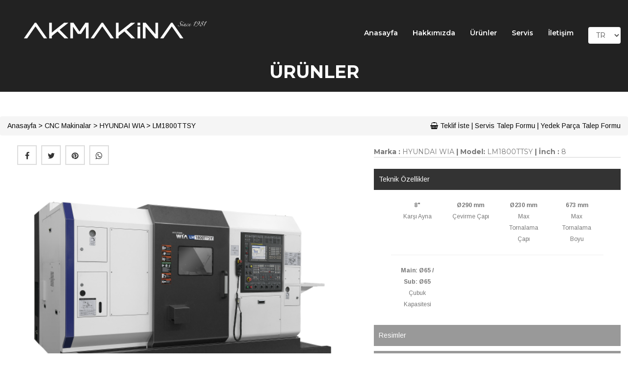

--- FILE ---
content_type: text/html; charset=UTF-8
request_url: https://akmakina.com.tr/cnc-urun-detay/77/lm1800ttsy
body_size: 13339
content:
<!DOCTYPE html>
<html lang="tr">
<head>
    <meta charset="utf-8">
<title>CNC, HYUNDAI WIA CNC Torna LM1800TTSY</title>
<meta name="description" content="CNC, HYUNDAI WIA CNC Torna LM1800TTSY">
<meta name="keywords" content="CNC,HYUNDAI WIA,CNC Torna,LM1800TTSY">
<meta property="CNC Ürün Markası:section" content="HYUNDAI WIA">
<meta name="robots" content="all">
<meta property="og:description" content="CNC, HYUNDAI WIA,CNC Torna,LM1800TTSY" />
<meta property="og:title" content="CNC, HYUNDAI WIA CNC Torna LM1800TTSY" />
<meta property="og:url" content="https://www.akmakina.com.tr//cnc-urun-detay/77/lm1800ttsy" />
<meta property="og:type" content="website" />
<meta property="og:locale:alternate" content="en-us" />
<meta property="og:site_name" content="Akmakina CNC Torna Tezgahları" />
<meta property="og:image" content="https://www.akmakina.com.tr//urun_ana_resim/thumbs/300_lm1800ttsy_1732709139.png" />

<meta name="twitter:card" content="summary" />
<meta name="twitter:site" content="@AKMAKINA" />
<meta name="twitter:title" content="HYUNDAI WIA CNC Torna LM1800TTSY" />
<meta name="twitter:url" content="https://www.akmakina.com.tr//cnc-urun-detay/77/lm1800ttsy" />
<meta name="twitter:description" content="HYUNDAI WIA,CNC Torna,LM1800TTSY Urun Detaylari" />
<meta name="twitter:image" content="https://www.akmakina.com.tr//urun_ana_resim/thumbs/300_lm1800ttsy_1732709139.png" />
    <!-- Stylesheets -->
    <link href="/css/bootstrap.css" rel="stylesheet">
    <link href="/css/style.css" rel="stylesheet">
    <link href="/css/responsive.css" rel="stylesheet">

    <!--Color Switcher Mockup-->
    <link href="/css/color-switcher-design.css" rel="stylesheet">
<link rel="alternate" href="https://akmakina.com.tr/" hreflang="x-default" />
    <!--Color Themes-->
    <link id="theme-color-file" href="/css/color-themes/default-theme.css" rel="stylesheet">

    <link rel="shortcut icon" href="/images/favicon.png" type="image/x-icon">
    <link rel="icon" href="/images/favicon.png" type="image/x-icon">
    <link rel="stylesheet" type="text/css" href="/css/sweetalert2.min.css">
    <meta name="google-site-verification" content="JqZTgU8fRomvHHOG0vKEKS6vxANsCGmjCc36p8KpyCw" />
    <link rel="apple-touch-icon" sizes="57x57" href="/images/icon/apple-icon-57x57.png">
    <link rel="apple-touch-icon" sizes="60x60" href="/images/icon/apple-icon-60x60.png">
    <link rel="apple-touch-icon" sizes="72x72" href="/images/icon/apple-icon-72x72.png">
    <link rel="apple-touch-icon" sizes="76x76" href="/images/icon/apple-icon-76x76.png">
    <link rel="apple-touch-icon" sizes="114x114" href="/images/icon/apple-icon-114x114.png">
    <link rel="apple-touch-icon" sizes="120x120" href="/images/icon/apple-icon-120x120.png">
    <link rel="apple-touch-icon" sizes="144x144" href="/images/icon/apple-icon-144x144.png">
    <link rel="apple-touch-icon" sizes="152x152" href="/images/icon/apple-icon-152x152.png">
    <link rel="apple-touch-icon" sizes="180x180" href="/images/icon/apple-icon-180x180.png">
    <link rel="icon" type="image/png" sizes="192x192"  href="/images/icon/android-icon-192x192.png">
    <link rel="icon" type="image/png" sizes="32x32" href="/images/icon/favicon-32x32.png">
    <link rel="icon" type="image/png" sizes="96x96" href="/images/icon/favicon-96x96.png">
    <link rel="icon" type="image/png" sizes="16x16" href="/images/icon/favicon-16x16.png">
    <link rel="manifest" href="/images/icon/manifest.json">
    <meta name="msapplication-TileColor" content="#ffffff">
    <meta name="msapplication-TileImage" content="/images/icon/ms-icon-144x144.png">
    <meta name="theme-color" content="#ffffff">
    <meta http-equiv="X-UA-Compatible" content="IE=edge">
    <meta name="viewport" content="width=device-width, initial-scale=1.0, maximum-scale=1.0, user-scalable=0">
    <script async src="https://www.googletagmanager.com/gtag/js?id=UA-27779608-1"></script>
<script>
  window.dataLayer = window.dataLayer || [];
  function gtag(){dataLayer.push(arguments);}
  gtag('js', new Date());

  gtag('config', 'UA-27779608-1');
</script>

            <script>
            dataLayer.push({
                'HK_event': 'PageDetails',
                'HK_pageCategory': 'CNC Makinalar',
                'HK_pageMidCategory': '',
                'HK_pageSubCategory': '',
                'HK_pageType': 'Category Page',
                'HK_pageName': 'lm1800ttsy - akmakina.com.tr'
            });
        </script>
        <style>
        .bg-dark2{
            background:#222!important;
        }
    </style>
    
</head>

<body>

<div class="page-wrapper">

    <!-- Preloader -->
    <div class="preloader"></div>

    <!-- Main Header / Header Style Three-->
    <header class="main-header header-style-three">

        <!-- Main Box -->
        <div class="main-box">
            <div class="auto-container">
                <div class="outer-container clearfix">
                    <!--Logo Box-->
                    <div class="logo-box">
                        <div class="logo"><a href="/"><img src="/images/akmakina-yatay-logo-beyaz.png" alt="Akmakina CNC Torna Tezgahları" width="430px;" ></a></div>
                    </div>

                    <!--Nav Outer-->
                    <div class="nav-outer clearfix">

                        <!-- Main Menu -->
                        <nav class="main-menu">
                            <div class="navbar-header">
                                <!-- Toggle Button -->
                                <button type="button" class="navbar-toggle" data-toggle="collapse" data-target=".navbar-collapse">
                                    <span class="icon-bar"></span>
                                    <span class="icon-bar"></span>
                                    <span class="icon-bar"></span>
                                </button>
                            </div>


                            <div class="navbar-collapse collapse clearfix">
                                <ul class="navigation clearfix">
                                    <li class=""><a href="/">Anasayfa</a></li>
                                    <li  ><a href="/cnc-hakkimizda">Hakkımızda</a> </li>
                                    <li class="dropdown"><a href="#">Ürünler</a>
                                        <ul>
                                            <li ><a href="/hyundai-wia-cnc-machinery">HYUNDAI WIA</a></li>
                                            <li ><a href="/kafo">KAFO</a></li>
                                            <li ><a href="/akira-seiki">AKİRA SEİKİ</a></li>
                                            <li ><a href="/hanwha">HANWHA</a></li>
                                            <li ><a href="/palmary">PALMARY</a></li>
                                            <li ><a href="/hartech">HARTECH</a></li>
                                        </ul>
                                    </li>
                                    <li  dropdown"><a href="/cnc-servis">Servis</a>
                                        <ul>
                                            <li ><a name  data-toggle="modal" data-target="#exampleModal" >Servis Talep Formu</a></li>
                                            <li><a name  data-toggle="modal" data-target="#yedekparca" >Yedek Parça Talep Formu</a></li>
                                            <li><a name  data-toggle="modal" data-target="#yillikbakim" >Yıllık Bakım Talebi Formu</a></li>
                                        </ul>
                                    </li>


                                    <li   "><a href="/cnc-iletisim">İletişim</a></li>
                                    <li><div style="padding-top:20px;">
                                            <select  aria-labelledby="language" name="dil" id="" onchange="location = this.value;" class="form-control" style="border: 0px;" >
                                                <option value="/"  >TR</option>
                                                <option value="/en" >EN</option>
                                            </select></div>
                                    </li>
                                    
                                    
                                </ul>
                            </div>
                        </nav>
                        <!-- Main Menu End-->



                    </div>
                    <!--Nav Outer End-->

                </div>
            </div>
        </div>

        <!--Sticky Header-->
        <div class="sticky-header">
            <div class="auto-container clearfix">
                <!--Logo-->
                <div class="logo pull-left">
                    <a href="/" class="img-responsive"><img src="/images/akmakina-yatay-logo-siyah.png" alt="Akmakina CNC Torna Tezgahları" width="400px;"></a>
                </div>

                <!--Right Col-->
                <div class="right-col pull-right">
                    <!-- Main Menu -->
                    <nav class="main-menu">
                        <div class="navbar-header">
                            <!-- Toggle Button -->
                            <button type="button" class="navbar-toggle" data-toggle="collapse" data-target=".navbar-collapse">
                                <span class="icon-bar"></span>
                                <span class="icon-bar"></span>
                                <span class="icon-bar"></span>
                            </button>
                        </div>

                        <div class="navbar-collapse collapse clearfix">
                            <ul class="navigation clearfix">
                                <li><a href="/">Anasayfa</a></li>
                                <li ><a href="/cnc-hakkimizda">Hakkımızda</a> </li>
                                <li class="dropdown"><a href="#">Ürünler</a>
                                    <ul>
                                        <li><a href="/hyundai-wia-cnc-machinery">HYUNDAI WIA</a></li>
                                        <li><a href="/kafo">KAFO</a></li>
                                        <li><a href="/akira-seiki">AKİRA SEİKİ</a></li>
                                        <li><a href="/hanwha">HANWHA</a></li>
                                        <li><a href="/palmary">PALMARY</a></li>
                                    </ul>
                                </li>
                                <li class="dropdown"><a href="/cnc-servis">Servis</a>
                                    <ul>
                                        <li><a name  data-toggle="modal" data-target="#exampleModal" >Servis Talep Formu</a></li>
                                        <li><a name  data-toggle="modal" data-target="#yedekparca" >Yedek Parça Talep Formu</a></li>
                                        <li><a name  data-toggle="modal" data-target="#yillikbakim" >Yıllık Bakım Talebi Formu</a></li>
                                    </ul>
                                </li>


                                <li><a href="/cnc-iletisim">İletişim</a></li>
                                <li><div style="padding-top:20px;">
                                        <select aria-labelledby="language" name="dil" id="" onchange="location = this.value;" class="form-control" style="border: 0px;" >
                                            <option value="/"  >TR</option>
                                            <option value="/en" >EN</option>
                                        </select></div>
                                </li>
                            </ul>
                        </div>
                    </nav>
                    <!-- Main Menu End-->


                </div>

            </div>
        </div>
        <!--End Sticky Header-->

    </header>
    <!--End Main Header -->

        <style>
        .accordion-container {
            margin: 0 0 10px;
        }

        .accordion-toggle {
            position: relative;
            display: block;
            padding: 10px;
            font-weight: 300;
            background: #999;
            color: #fff;
            text-decoration: none;
        }
        .accordion-toggle.open,.accordion-toggle:hover {
            background: #333;
            color: white;
        }
        .accordion-toggle span.toggle-icon {
            position: absolute;
            top: 9px;
            right: 20px;
        }
        .accordion-content {
            display: none;
            padding: 20px;
            overflow: auto;
        }
    </style>
    <!--Page Title-->
    <section class="page-title bg-dark2">
        <div class="auto-container">
            <h1>ÜRÜNLER</h1>
        </div>
    </section>
    <!--End Page Title-->

    <!--Sidebar Page Container-->
    <div class="sidebar-page-container" style="position: relative;padding: 50px 0px 50px;">
        <div class="auto-container">
            <div class="row clearfix">
                <nav class="breadcrumb" style="color: #0a0a0a;">
                    <a href="/"> Anasayfa</a> > <a href="/hyundai-wia-cnc-machinery" title="CNC">CNC
                        Makinalar</a> >
                    <a href="/hyundai-wia-cnc-machinery
                                                  " title="HYUNDAI WIA">HYUNDAI WIA</a> >
                    <a href="/cnc-urun-detay/77/lm1800ttsy" title="LM1800TTSY">LM1800TTSY</a>
                    <div style="float: right;padding-bottom: 30px;">
                        <a name="" data-toggle="modal" data-target="#teklifIstemeModal"><i
                                    class="fa fa-shopping-basket"></i> Teklif İste</a>
                        | <a name  data-toggle="modal" data-target="#exampleModal" >Servis Talep Formu</a>  | <a name  data-toggle="modal" data-target="#yedekparca" >Yedek Parça Talep Formu</a>
                    </div>
                </nav>
                <!--Content Side-->
                <div class="content-side col-lg-7 col-md-7 col-sm-12 col-xs-12">
                    <div class="shop-single">
                        <div class="product-details">
                            <!--Basic Details-->

                            <!--Basic Details-->

                            <!--Product Info Tabs-->
                            <div class="product-info-tabs">
                                <!--Product Tabs-->
                                <div class="prod-tabs tabs-box">
                                    <div class="col-md-12">
                                        <ul class="social-icon-three" style="color: #0a0a0a">
                                            <li><a href="https://www.facebook.com/sharer/sharer.php?u=https://akmakina.com.tr/cnc-urun-detay/77/lm1800ttsy" target="_blank"><span class="fa fa-facebook"></span></a></li>
                                            <li><a href="https://twitter.com/intent/tweet?text=&amp;url=https://akmakina.com.tr/cnc-urun-detay/77/lm1800ttsy" target="_blank"><span class="fa fa-twitter"></span></a></li>
                                            <li><a href="http://pinterest.com/pin/create/link/?url=https://akmakina.com.tr/cnc-urun-detay/77/lm1800ttsy" target="_blank"><span class="fa fa-pinterest"></span></a></li>
                                            <li><a href="whatsapp://send?text=https://akmakina.com.tr/cnc-urun-detay/77/lm1800ttsy&t=" data-text="" data-action="share/whatsapp/share" target="_blank"><span class="fa fa-whatsapp"></span></a></li>
                                        </ul>
                                    </div>

                                    <div class="image-column col-md-12 col-sm-6 col-xs-12"><br>
                                        <figure class="image-box"><a href="/urun_ana_resim/lm1800ttsy_1732709139.png"
                                                                     class="lightbox-image"
                                                                     title="HYUNDAI WIA LM1800TTSY">
                                                <img src="/urun_ana_resim/thumbs/600_lm1800ttsy_1732709139.png" alt="resimler" class="img-responsive"></a></figure>
                                    </div>

                                    <!--Tabs Container-->

                                </div>

                            </div>
                            <!--End Product Info Tabs-->

                        </div>

                    </div>
                </div>

                <!--Sidebar Side-->
                <div class="sidebar-side col-lg-5 col-md-5 col-sm-12 col-xs-12">



                    <div class="basic-details">
                        <div class="row clearfix">
                            <div class="col-md-12">
                                <h5 style="border-bottom:solid 1px #d3d3d3;"><strong>Marka
                                        : </strong>HYUNDAI WIA <strong>| Model: </strong>LM1800TTSY
                                    <strong> | İnch : </strong>8</h5>

                                <br>

                            </div>
                        </div>
                    </div>

                    <div class="accordion-container">
                        <a href="#" class="accordion-toggle open">Teknik Özellikler</a>
                        <div class="accordion-content" style="display: block">
                            <div class="col-md-12">
                                                                                                                                                        <div class="col-md-3 text-center" style="font-size: 12px">
                                                <strong>8&quot;</strong><br>
                                                Karşı Ayna
                                            </div>
                                                                                                                        <div class="col-md-3 text-center" style="font-size: 12px">
                                                <strong>Ø290 mm</strong><br>
                                                Çevirme Çapı
                                            </div>
                                                                                                                        <div class="col-md-3 text-center" style="font-size: 12px">
                                                <strong>Ø230 mm</strong><br>
                                                Max Tornalama Çapı
                                            </div>
                                                                                                                        <div class="col-md-3 text-center" style="font-size: 12px">
                                                <strong>673 mm</strong><br>
                                                Max Tornalama Boyu
                                            </div>
                                                                                                                        <div class="clearfix"></div>
                                            <hr>
                                                                                    <div class="col-md-3 text-center" style="font-size: 12px">
                                                <strong>Main: Ø65 / Sub: Ø65</strong><br>
                                                Çubuk Kapasitesi
                                            </div>
                                                                                                </div>

                        </div>
                    </div>
                    <div class="accordion-container">
                        <a href="#" class="accordion-toggle">Resimler</a>
                        <div class="accordion-content">
                                                            <div class="col-sm-2">
                                    <figure class="image-box"><a
                                                href="/album/1532939935-lm1800ttsy_big06.jpg"
                                                class="lightbox-image"
                                                title="lm1800ttsy_big06.jpg">
                                            <img src="/album/1532939935-lm1800ttsy_big06.jpg" alt="resimler"
                                                 class="img-thumbnail"></a></figure>
                                </div>
                                                            <div class="col-sm-2">
                                    <figure class="image-box"><a
                                                href="/album/1532939943-lm1800ttsy_big08.jpg"
                                                class="lightbox-image"
                                                title="lm1800ttsy_big08.jpg">
                                            <img src="/album/1532939943-lm1800ttsy_big08.jpg" alt="resimler"
                                                 class="img-thumbnail"></a></figure>
                                </div>
                                                            <div class="col-sm-2">
                                    <figure class="image-box"><a
                                                href="/album/1532939943-lm1800ttsy_big05.jpg"
                                                class="lightbox-image"
                                                title="lm1800ttsy_big05.jpg">
                                            <img src="/album/1532939943-lm1800ttsy_big05.jpg" alt="resimler"
                                                 class="img-thumbnail"></a></figure>
                                </div>
                                                            <div class="col-sm-2">
                                    <figure class="image-box"><a
                                                href="/album/1532939944-lm1800ttsy_big04.jpg"
                                                class="lightbox-image"
                                                title="lm1800ttsy_big04.jpg">
                                            <img src="/album/1532939944-lm1800ttsy_big04.jpg" alt="resimler"
                                                 class="img-thumbnail"></a></figure>
                                </div>
                                                            <div class="col-sm-2">
                                    <figure class="image-box"><a
                                                href="/album/1532939945-lm1800ttsy_big01.jpg"
                                                class="lightbox-image"
                                                title="lm1800ttsy_big01.jpg">
                                            <img src="/album/1532939945-lm1800ttsy_big01.jpg" alt="resimler"
                                                 class="img-thumbnail"></a></figure>
                                </div>
                                                            <div class="col-sm-2">
                                    <figure class="image-box"><a
                                                href="/album/1532939951-lm1800ttsy_big09.jpg"
                                                class="lightbox-image"
                                                title="lm1800ttsy_big09.jpg">
                                            <img src="/album/1532939951-lm1800ttsy_big09.jpg" alt="resimler"
                                                 class="img-thumbnail"></a></figure>
                                </div>
                                                            <div class="col-sm-2">
                                    <figure class="image-box"><a
                                                href="/album/1532939953-lm1800ttsy_big11.jpg"
                                                class="lightbox-image"
                                                title="lm1800ttsy_big11.jpg">
                                            <img src="/album/1532939953-lm1800ttsy_big11.jpg" alt="resimler"
                                                 class="img-thumbnail"></a></figure>
                                </div>
                                                            <div class="col-sm-2">
                                    <figure class="image-box"><a
                                                href="/album/1532939953-lm1800ttsy_big07.jpg"
                                                class="lightbox-image"
                                                title="lm1800ttsy_big07.jpg">
                                            <img src="/album/1532939953-lm1800ttsy_big07.jpg" alt="resimler"
                                                 class="img-thumbnail"></a></figure>
                                </div>
                                                            <div class="col-sm-2">
                                    <figure class="image-box"><a
                                                href="/album/1532939956-lm1800ttsy_big03.jpg"
                                                class="lightbox-image"
                                                title="lm1800ttsy_big03.jpg">
                                            <img src="/album/1532939956-lm1800ttsy_big03.jpg" alt="resimler"
                                                 class="img-thumbnail"></a></figure>
                                </div>
                                                            <div class="col-sm-2">
                                    <figure class="image-box"><a
                                                href="/album/1532939957-lm1800ttsy_big10.jpg"
                                                class="lightbox-image"
                                                title="lm1800ttsy_big10.jpg">
                                            <img src="/album/1532939957-lm1800ttsy_big10.jpg" alt="resimler"
                                                 class="img-thumbnail"></a></figure>
                                </div>
                                                            <div class="col-sm-2">
                                    <figure class="image-box"><a
                                                href="/album/1532939964-lm1800ttsy_big02.jpg"
                                                class="lightbox-image"
                                                title="lm1800ttsy_big02.jpg">
                                            <img src="/album/1532939964-lm1800ttsy_big02.jpg" alt="resimler"
                                                 class="img-thumbnail"></a></figure>
                                </div>
                                                    </div>
                    </div>
                    <div class="accordion-container">
                        <a href="#" class="accordion-toggle">Videolar</a>
                        <div class="accordion-content">
                                                    </div>
                    </div>
                    <div class="accordion-container">
                        <a href="#" class="accordion-toggle">Ürün Desteği</a>
                        <div class="accordion-content">
                            Yedek parça konusunda yardıma mı ihtiyacınız var ?
                            Tüm yedek parça , aksesuarlarınız için orijinal ve garantili ürün gamımız ile sizlere hizmet sunuyoruz.
                            Hızlı ulaşım için lütfen <a name  data-toggle="modal" data-target="#yedekparca">Yedek parça talep formu</a> 'nu doldurunuz veya bizler ile iletişime geçiniz.<br>
                            <br>
                            Ürün ile ilgili servis talebinde bulunmak istiyorsanız <a name  data-toggle="modal" data-target="#exampleModal" >Servis Formu</a>' nu doldurunuz.
                        </div>
                    </div>
                </div>

            </div>
        </div>
    </div>
    <!--End Sidebar Page Container-->



    <!--Main Footer-->
    <div class="modal fade bd-example-modal-lg" id="teklifIstemeModal" tabindex="-1" role="dialog"
         aria-labelledby="exampleModalLabel" aria-hidden="true">
        <div class="modal-dialog modal-lg lg" role="document" style="width: 600px;font-size: 18px;">
            <div class="modal-content" style=" font-size: 12px;">
                <div class="modal-header">
                    <h5 class="modal-title" id="exampleModalLabel">Teklif İsteme Formu</h5>
                    <button type="button" class="close" data-dismiss="modal" aria-label="Close">
                        <span aria-hidden="true">&times;</span>
                    </button>
                </div>
                <div class="modal-body" style="height: 450px;">
                    <form action="" id="teklif-isteme-formu" name="teklif-isteme-formu" method="post"
                          class="form-horizontal row-border" enctype="multipart/form-data">
                        <input type="hidden" name="_token" value="tRtOzVp6fUbAPTUpwV0a7hkYCldu8ARS3MsfK6yd">
                        <div class="col-md-4">
                            <img src="/urun_ana_resim/lm1800ttsy_1732709139.png" alt="hyundai ürünler">
                        </div>
                        <div class="col-md-8" style="font-size: 18px;">
                            <strong>Ürün Bilgileri</strong><br>
                            <strong>Marka : </strong>HYUNDAI WIA<br>
                            <strong>Makina Tip : </strong>CNC Torna<br>
                            <strong>Model : </strong>LM1800TTSY<br>
                            <strong>inc : </strong>8

                            <input type="hidden" name="marka" value="HYUNDAI WIA">
                            <input type="hidden" name="makina_tip" value="CNC Torna">
                            <input type="hidden" name="model" value="LM1800TTSY">
                            <input type="hidden" name="inc" value="8">
                        </div>
                        <div class="col-md-12">
                            <hr>
                        </div>
                        <div class="form-group">
                            <label for="fieldname" class="col-md-2">Ad Soyad</label>
                            <div class="col-md-4">
                                <input id="model" class="form-control" name="adsoyad" type="text" required="">
                                <em for="newadsoyad" class="field prepend-icon state-error"
                                    style="color: red;"></em>
                            </div>

                            <label for="fieldname" class="col-md-2 control-label">Telefon</label>
                            <div class="col-md-4">
                                <input id="uretimyili" class="form-control" name="telefon" type="tel" required="">
                                <em for="newtelefon" class="field prepend-icon state-error"
                                    style="color: red;"></em>
                            </div>

                        </div>
                        <div class="form-group">
                            <label for="fieldname" class="col-md-2">Firma Adı</label>
                            <div class="col-md-4">
                                <input id="model" class="form-control" name="firma" type="text" required="">
                                <em for="newfirma" class="field prepend-icon state-error"
                                    style="color: red;"></em>
                            </div>

                            <label for="fieldname" class="col-md-2 control-label">Email</label>
                            <div class="col-md-4">
                                <input id="uretimyili" class="form-control" name="email" type="tel" required="">
                                <em for="newemail" class="field prepend-icon state-error"
                                    style="color: red;"></em>
                            </div>
                        </div>

                        <div class="form-group">
                            <label for="fieldname" class="col-md-2">Şehir </label>
                            <div class="col-md-10">
                                <select name="il" class="form-control" id="il">
                                    <option value="Adana">Adana</option>
                                    <option value="Adıyaman">Adıyaman</option>
                                    <option value="Afyon">Afyon</option>
                                    <option value="Ağrı">Ağrı</option>
                                    <option value="Aksaray">Aksaray</option>
                                    <option value="Amasya">Amasya</option>
                                    <option value="Ankara">Ankara</option>
                                    <option value="Antalya">Antalya</option>
                                    <option value="Ardahan">Ardahan</option>
                                    <option value="Artvin">Artvin</option>
                                    <option value="Aydın">Aydın</option>
                                    <option value="Balıkesir">Balıkesir</option>
                                    <option value="Bartın">Bartın</option>
                                    <option value="Batman">Batman</option>
                                    <option value="Bayburt">Bayburt</option>
                                    <option value="Bilecik">Bilecik</option>
                                    <option value="Bingöl">Bingöl</option>
                                    <option value="Bitlis">Bitlis</option>
                                    <option value="Bolu">Bolu</option>
                                    <option value="Burdur">Burdur</option>
                                    <option value="Bursa">Bursa</option>
                                    <option value="Çanakkale">Çanakkale</option>
                                    <option value="Çankırı">Çankırı</option>
                                    <option value="Çorum">Çorum</option>
                                    <option value="Denizli">Denizli</option>
                                    <option value="Diyarbakır">Diyarbakır</option>
                                    <option value="Düzce">Düzce</option>
                                    <option value="Edirne">Edirne</option>
                                    <option value="Elazığ">Elazığ</option>
                                    <option value="Erzincan">Erzincan</option>
                                    <option value="Erzurum">Erzurum</option>
                                    <option value="Eskişehir">Eskişehir</option>
                                    <option value="Gaziantep">Gaziantep</option>
                                    <option value="Giresun">Giresun</option>
                                    <option value="Gümüşhane">Gümüşhane</option>
                                    <option value="Hakkari">Hakkari</option>
                                    <option value="Hatay">Hatay</option>
                                    <option value="Iğdır">Iğdır</option>
                                    <option value="Isparta">Isparta</option>
                                    <option value="İçel">İçel</option>
                                    <option value="İstanbul" selected="selected">İstanbul</option>
                                    <option value="İzmir">İzmir</option>
                                    <option value="Kahramanmaraş">Kahramanmaraş</option>
                                    <option value="Karabük">Karabük</option>
                                    <option value="Karaman">Karaman</option>
                                    <option value="Kars">Kars</option>
                                    <option value="Kastamonu">Kastamonu</option>
                                    <option value="Kayseri">Kayseri</option>
                                    <option value="Kırıkkale">Kırıkkale</option>
                                    <option value="Kırklareli">Kırklareli</option>
                                    <option value="Kırşehir">Kırşehir</option>
                                    <option value="Kilis">Kilis</option>
                                    <option value="Kocaeli">Kocaeli</option>
                                    <option value="Konya">Konya</option>
                                    <option value="Kütahya">Kütahya</option>
                                    <option value="Malatya">Malatya</option>
                                    <option value="Manisa">Manisa</option>
                                    <option value="Mardin">Mardin</option>
                                    <option value="Muğla">Muğla</option>
                                    <option value="Muş">Muş</option>
                                    <option value="Nevşehir">Nevşehir</option>
                                    <option value="Niğde">Niğde</option>
                                    <option value="Ordu">Ordu</option>
                                    <option value="Osmaniye">Osmaniye</option>
                                    <option value="Rize">Rize</option>
                                    <option value="Sakarya">Sakarya</option>
                                    <option value="Samsun">Samsun</option>
                                    <option value="Siirt">Siirt</option>
                                    <option value="Sinop">Sinop</option>
                                    <option value="Sivas">Sivas</option>
                                    <option value="Şanlıurfa">Şanlıurfa</option>
                                    <option value="Şırnak">Şırnak</option>
                                    <option value="Tekirdağ">Tekirdağ</option>
                                    <option value="Tokat">Tokat</option>
                                    <option value="Trabzon">Trabzon</option>
                                    <option value="Tunceli">Tunceli</option>
                                    <option value="Uşak">Uşak</option>
                                    <option value="Van">Van</option>
                                    <option value="Yalova">Yalova</option>
                                    <option value="Yozgat">Yozgat</option>
                                    <option value="Zonguldak">Zonguldak</option>
                                </select>
                            </div>
                        </div>

                        <div class="form-group">
                            <label for="fieldname" class="col-md-2">Güvenlik</label>
                            <div class="col-md-10">
                                <input type="text" name="guvenlik" class="form-control"
                                       placeholder="4 + 3 = ? Lütfen Cevabını Buraya Yazınız..." required="required"/>
                                <em for="newguvenlik" class="field prepend-icon state-error"
                                    style="color: red;"></em>
                                <em for="newguvenlikhata" class="field prepend-icon state-error"
                                    style="color: red;"></em>
                            </div>
                        </div>

                        <div class="row">
                            <div class="col-md-7">
                                &nbsp;
                            </div>
                            <div class="col-sm-4" style="float: right;" 1>
                                <button class="btn btn-success" type="submit">Kaydet</button>
                                <button class="btn btn-danger" type="reset">Temizle</button>
                            </div>
                        </div>
                    </form>
                </div>
            </div>
        </div>
    </div>





    <div class="modal fade bd-example-modal-lg" id="exampleModal" tabindex="-1" role="dialog"
         aria-labelledby="exampleModalLabel" aria-hidden="true" >
        <div class="modal-dialog modal-lg lg" role="document" style="height: 100%;">
            <div class="modal-content" style=" font-size: 12px;">
                <div class="modal-header">
                    <h5 class="modal-title" id="exampleModalLabel">Akmakina Servis Talep Formu</h5>
                    <button type="button" class="close" data-dismiss="modal" aria-label="Close">
                        <span aria-hidden="true">&times;</span>
                    </button>
                </div>
                <div class="modal-body"  style="height: 1466px;">
                    <form action="#" id="servisformu" name="servisformu" method="post"
                          class="form-horizontal row-border" enctype="multipart/form-data">
                        <input type="hidden" name="_token" value="tRtOzVp6fUbAPTUpwV0a7hkYCldu8ARS3MsfK6yd">
                        <div class="col-sm-9"><img src="/images/akmakina-yatay-logo-siyah.png" alt="Akmakina CNC Torna Tezgahları"/></div>
                        <div class="col-sm-3">
                            Tarih : <input name="tarih" type="text" class="form-control" id="tarih" value="17/01/2026"
                                           readonly="readonly" style="width: 80px;"/>
                        </div>

                        <div class="col-sm-12"><br/><br/>
                            <strong>Değerli Müşterimiz,</strong> <br/>

                            İş bu form ile servis talebiniz üzerine, aşağıdaki servis şartlarını ve teknik destek
                            hizmeti ücretli ise hizmet sonrası gönderilecek teknik destek faturasını ödemeyi kabul
                            ve taahhüt ediyorsunuz. Hizmet personelimiz servis raporunu 2 nüsha düzenleyecek ve
                            tarafınıza her ikisini de onaylattıktan sonra birini size bırakacaktır.
                            <br/><br/>
                        </div>

                        <div class="col-sm-12" style="border:2px #D9D8D8 solid;padding:30px;">


                            <div class="form-group">
                                <label for="fieldname" class="col-md-2">Firma Ünvanı</label>
                                <div class="col-md-10">
                                    <input id="funvani" class="form-control" name="funvani" type="text" required="">
                                    <em for="newfunvani" class="field prepend-icon state-error"
                                        style="color: red;"></em>
                                </div>
                            </div>

                            <div class="form-group">
                                <label for="fieldname" class="col-md-2">Firma Adresi</label>
                                <div class="col-md-10">
                                    <input id="funvani" class="form-control" name="fadresi" type="text" required="">
                                    <em for="newfadresi" class="field prepend-icon state-error"
                                        style="color: red;"></em>
                                </div>
                            </div>

                            <div class="form-group">
                                <label for="fieldname" class="col-md-2">Şehir </label>
                                <div class="col-md-10">
                                    <select name="il" class="form-control" id="il">
                                        <option value="Adana">Adana</option>
                                        <option value="Adıyaman">Adıyaman</option>
                                        <option value="Afyon">Afyon</option>
                                        <option value="Ağrı">Ağrı</option>
                                        <option value="Aksaray">Aksaray</option>
                                        <option value="Amasya">Amasya</option>
                                        <option value="Ankara">Ankara</option>
                                        <option value="Antalya">Antalya</option>
                                        <option value="Ardahan">Ardahan</option>
                                        <option value="Artvin">Artvin</option>
                                        <option value="Aydın">Aydın</option>
                                        <option value="Balıkesir">Balıkesir</option>
                                        <option value="Bartın">Bartın</option>
                                        <option value="Batman">Batman</option>
                                        <option value="Bayburt">Bayburt</option>
                                        <option value="Bilecik">Bilecik</option>
                                        <option value="Bingöl">Bingöl</option>
                                        <option value="Bitlis">Bitlis</option>
                                        <option value="Bolu">Bolu</option>
                                        <option value="Burdur">Burdur</option>
                                        <option value="Bursa">Bursa</option>
                                        <option value="Çanakkale">Çanakkale</option>
                                        <option value="Çankırı">Çankırı</option>
                                        <option value="Çorum">Çorum</option>
                                        <option value="Denizli">Denizli</option>
                                        <option value="Diyarbakır">Diyarbakır</option>
                                        <option value="Düzce">Düzce</option>
                                        <option value="Edirne">Edirne</option>
                                        <option value="Elazığ">Elazığ</option>
                                        <option value="Erzincan">Erzincan</option>
                                        <option value="Erzurum">Erzurum</option>
                                        <option value="Eskişehir">Eskişehir</option>
                                        <option value="Gaziantep">Gaziantep</option>
                                        <option value="Giresun">Giresun</option>
                                        <option value="Gümüşhane">Gümüşhane</option>
                                        <option value="Hakkari">Hakkari</option>
                                        <option value="Hatay">Hatay</option>
                                        <option value="Iğdır">Iğdır</option>
                                        <option value="Isparta">Isparta</option>
                                        <option value="İçel">İçel</option>
                                        <option value="İstanbul" selected="selected">İstanbul</option>
                                        <option value="İzmir">İzmir</option>
                                        <option value="Kahramanmaraş">Kahramanmaraş</option>
                                        <option value="Karabük">Karabük</option>
                                        <option value="Karaman">Karaman</option>
                                        <option value="Kars">Kars</option>
                                        <option value="Kastamonu">Kastamonu</option>
                                        <option value="Kayseri">Kayseri</option>
                                        <option value="Kırıkkale">Kırıkkale</option>
                                        <option value="Kırklareli">Kırklareli</option>
                                        <option value="Kırşehir">Kırşehir</option>
                                        <option value="Kilis">Kilis</option>
                                        <option value="Kocaeli">Kocaeli</option>
                                        <option value="Konya">Konya</option>
                                        <option value="Kütahya">Kütahya</option>
                                        <option value="Malatya">Malatya</option>
                                        <option value="Manisa">Manisa</option>
                                        <option value="Mardin">Mardin</option>
                                        <option value="Muğla">Muğla</option>
                                        <option value="Muş">Muş</option>
                                        <option value="Nevşehir">Nevşehir</option>
                                        <option value="Niğde">Niğde</option>
                                        <option value="Ordu">Ordu</option>
                                        <option value="Osmaniye">Osmaniye</option>
                                        <option value="Rize">Rize</option>
                                        <option value="Sakarya">Sakarya</option>
                                        <option value="Samsun">Samsun</option>
                                        <option value="Siirt">Siirt</option>
                                        <option value="Sinop">Sinop</option>
                                        <option value="Sivas">Sivas</option>
                                        <option value="Şanlıurfa">Şanlıurfa</option>
                                        <option value="Şırnak">Şırnak</option>
                                        <option value="Tekirdağ">Tekirdağ</option>
                                        <option value="Tokat">Tokat</option>
                                        <option value="Trabzon">Trabzon</option>
                                        <option value="Tunceli">Tunceli</option>
                                        <option value="Uşak">Uşak</option>
                                        <option value="Van">Van</option>
                                        <option value="Yalova">Yalova</option>
                                        <option value="Yozgat">Yozgat</option>
                                        <option value="Zonguldak">Zonguldak</option>
                                    </select>
                                </div>
                            </div>

                            <div class="form-group">
                                <label for="fieldname" class="col-md-2">Telefon</label>
                                <div class="col-md-4">
                                    <input class="form-control" name="telefon" type="text" required=""
                                           onkeypress="SayiKontrol(event)">
                                    <em for="newtelefon" class="field prepend-icon state-error"
                                        style="color: red;"></em>
                                </div>
                            </div>

                            <div class="form-group">
                                <label for="fieldname" class="col-md-2">Yetkili Kişi</label>
                                <div class="col-md-4">
                                    <input id="adsoyad" class="form-control" name="adsoyad" type="text"
                                           onkeypress="HarfKontrol(event)">
                                </div>
                                <label for="fieldname" class="col-md-2 control-label">Cep Telefonu</label>
                                <div class="col-md-4">
                                    <input id="ceptel" class="form-control" name="ceptel" type="tel" required=""
                                           onkeypress="SayiKontrol(event)">
                                </div>
                            </div>
                            <div class="form-group">
                                <label for="fieldname" class="col-md-2 ">Makina Tipi</label>
                                <div class="col-md-4">
                                    <select name="makinetipi" id="makinetipi" class="form-control">
                                        <option value=" " selected="selected">Seçiniz</option>
                                        <option value="CNC Dik İşleme Merkezi">CNC Dik İşleme Merkezi</option>
                                        <option value="CNC Yatay İşleme Merkezi">CNC Yatay İşleme Merkezi</option>
                                        <option value="CNC Kayar Otomat">CNC Kayar Otomat</option>
                                        <option value="CNC Torna">CNC Torna</option>
                                        <option value="CNC Borwerk">CNC Borwerk</option>
                                        <option value="CNC 5 Eksenli İşleme Merkezi">CNC 5 Eksenli İşleme Merkezi
                                        </option>
                                        <option value="CNC Köprülü İşleme Merkezi">CNC Köprülü İşleme Merkezi
                                        </option>
                                    </select>
                                </div>

                                <label for="fieldname" class="col-md-2 control-label">Makina Markası</label>
                                <div class="col-md-4">
                                    <input id="marka" class="form-control" name="marka" type="text" required="">
                                </div>


                            </div>

                            <div class="form-group">
                                <label for="fieldname" class="col-md-2">Makina Modeli</label>
                                <div class="col-md-4">
                                    <input id="model" class="form-control" name="model" type="text" required="">
                                </div>

                                <label for="fieldname" class="col-md-2 control-label">Seri Numarası</label>
                                <div class="col-md-4">
                                    <input id="serino" class="form-control" name="serino" type="text" required="">
                                    <em for="newserino" class="field prepend-icon state-error"
                                        style="color: red;"></em>
                                </div>

                            </div>

                            <div class="form-group">
                                <label for="fieldname" class="col-md-2">Üretim Yılı</label>
                                <div class="col-md-4">
                                    <input id="uretimyili" class="form-control" name="uretimyili" type="text">
                                </div>

                                <label for="fieldname" class="col-md-2 control-label">Kontrol Sistemi</label>
                                <div class="col-md-4">
                                    <input id="kontrolsistemi" class="form-control" name="kontrolsistemi"
                                           type="text">
                                </div>

                            </div>


                            <div class="form-group">
                                <label for="fieldname" class="col-md-2">Arıza Tanımı</label>
                                <div class="col-md-10">
                                    <input id="arizatanimi" class="form-control" name="arizatanimi" type="text"
                                           required="">
                                    <em for="newarizatanimi" class="field prepend-icon state-error"
                                        style="color: red;"></em>
                                </div>
                            </div>


                            <div class="form-group">
                                <label for="fieldname" class="col-md-2">Güvenlik Kodu</label>
                                <div class="col-md-10">
                                    <input type="text" name="guvenlik" class="form-control"
                                           placeholder="4 + 5 = ? Lütfen Cevabını Buraya Yazınız..."
                                           required="required"/>
                                    <em for="newguvenlik" class="field prepend-icon state-error"
                                        style="color: red;"></em>
                                    <em for="newguvenlikhata" class="field prepend-icon state-error"
                                        style="color: red;"></em>
                                </div>
                            </div>
                            <div class="form-group">
                                <hr/>
                                <strong>Servis Şartları</strong>;<br/>
                                <br/>
                                <strong>1- Garanti : </strong>Makina garanti süresi içinde, üretim hatalarından
                                kaynaklanan arızalar için servis hizmetimiz ücretsizdir. Ancak kullanım, operatör,
                                programlama, şebeke elektriği, yer değiştirme veya taşıma, yetkili servis dışı
                                müdahale, bakım koşullarının uygulanmamasından ve v.s. kaynaklanan arızalar garanti
                                kapsamını içermemektedir.<br/>
                                <br/>

                                <br/>
                                <strong>İşbirliğiniz için teşekkür ederiz.</strong><br/>
                                Formu eksiksiz doldurarak <strong>servis@akmakina.com.tr</strong> adresine göndermenizi rica ederiz.
                                <br><br>
                                <p>Aşağıdaki yöntemlerden birkaçını seçerek ürün ve hizmetlerini tanıtımı amacıyla bize iletişim izni vermek ister misiniz?</p>
                                <div class="row">
                                    <div class="col-md-2">
                                        <label class="checkbox-label ">
                                            <input type="checkbox" class="checkbox-input" name="isEmailChecked"
                                            ><span class="checkbox-span"> E-Posta</span>
                                        </label>
                                    </div>
                                    <div class="col-md-2">
                                        <label  class="checkbox-label checkbox-label--call">
                                            <input type="checkbox" class="checkbox-input" name="isCallChecked"  >
                                            <span class="checkbox-span"> Arama</span>
                                        </label>
                                    </div>
                                    <div class="col-md-2">
                                        <label class="checkbox-label ">
                                            <input type="checkbox" class="checkbox-input"  name="isSmsChecked" >
                                            <span class="checkbox-span"> SMS</span>
                                        </label>
                                    </div>
                                </div>
                                <p>Kişisel verileriniz, <a
                                            href="/kvkk-formlari/aydinlatma-metni.pdf"
                                            target="_blank">Aydınlatma Metni</a> kapsamında işlenmektedir.</p>
                            </div>

                            <div class="form-group">
                                <div class="row">
                                    <div class="col-md-8">
                                        <strong>AK MAKİNA SANAYİ VE TİCARET LİMİTED ŞİRKETİ</strong><br/>
                                        Abdi İpekçi Caddesi No:58 P.K. 34030 Bayrampaşa / İSTANBUL / TÜRKİYE
                                        <br/>
                                        Tel :
                                        +90 212 612 87 00 (pbx) +90 212 493 0 144 Fax. :
                                        +90 212 567 57 95

                                        <br/>
                                        Eposta: servis@akmakina.com.tr<br/>
                                        Web : www.akmakina.com.tr

                                    </div>

                                    <div class="col-md-4"> Firma Kaşe ve İmzası
                                        <table width="100%" border="1" cellpadding="0" cellspacing="0"
                                               bordercolor="#CCCCCC">
                                            <tr>
                                                <td height="70" bgcolor="#FFFFFF">&nbsp;</td>
                                            </tr>
                                        </table>
                                    </div>
                                </div>
                            </div>

                            <div class="row">
                                <div style="float: right;">
                                    <button class="btn btn-success" type="submit">Kaydet</button>
                                    <button class="btn btn-danger" type="reset">Temizle</button>
                                </div>
                            </div>


                        </div>

                    </form>

                </div>
            </div>
        </div>
    </div>
    <!--Main Footer-->
    <div class="modal fade bd-example-modal-lg" id="yedekparca" tabindex="-1" role="dialog"
         aria-labelledby="exampleModalLabel" aria-hidden="true" >
        <div class="modal-dialog modal-lg lg" role="document">
            <div class="modal-content" style=" font-size: 12px;">
                <div class="modal-header">
                    <h5 class="modal-title" id="exampleModalLabel">Akmakina Yedek Parça Talep Formu</h5>
                    <button type="button" class="close" data-dismiss="modal" aria-label="Close">
                        <span aria-hidden="true">&times;</span>
                    </button>
                </div>
                <div class="modal-body" style="height: 960px;">
                    <form action="" id="yedekparcaformu" name="yedekparcaformu" method="post" class="form-horizontal row-border" enctype="multipart/form-data">
                        <div class="col-sm-12">
                            <div class="col-sm-10"><img src="/images/akmakina-yatay-logo-siyah.png" alt="Akmakina CNC Torna Tezgahları" /> </div> <div class="col-sm-2">  Tarih : <input name="tarih" type="text" class="form-control" id="tarih" value="17/01/2026" readonly="readonly" /></div>
                            <input type="hidden" name="_token" value="tRtOzVp6fUbAPTUpwV0a7hkYCldu8ARS3MsfK6yd">
                            <div class="col-sm-12" > <br /><br />
                                <strong>Değerli Müşterimiz,</strong> <br />

                                Yedek Parça Talep Formunu Doldurmanız Durumunda Yetkililerimiz Tarafından Hemen İletişime Geçilecektir. Eksiksiz Doldurmanızı Rica Ederiz.
                                <br />
                                <br />
                            </div>

                            <div class="col-sm-12"  style="border:2px #D9D8D8 solid;padding:30px;">


                                <div class="form-group">
                                    <label for="fieldname" class="col-md-2">Firma Adı</label>
                                    <div class="col-md-10">
                                        <input id="firmaadi" class="form-control" name="firmaadi"  type="text" required="">
                                        <em for="newfirmaadi" class="field prepend-icon state-error"
                                            style="color: red;"></em>
                                    </div>
                                </div>

                                <div class="form-group">
                                    <label for="fieldname" class="col-md-2">Firma Adresi</label>
                                    <div class="col-md-10">
                                        <input id="firmaadresi" class="form-control" name="firmaadresi"  type="text" required="">
                                        <em for="newfirmaadresi" class="field prepend-icon state-error"
                                            style="color: red;"></em>
                                    </div>
                                </div>

                                <div class="form-group">
                                    <label for="fieldname" class="col-md-2">Telefon</label>
                                    <div class="col-md-4">
                                        <input  class="form-control" name="telefonlar"  type="text" required="" onkeypress="SayiKontrol(event)">
                                        <em for="newtelefonlar" class="field prepend-icon state-error"
                                            style="color: red;"></em>
                                    </div>

                                    <label for="fieldname" class="col-md-2 control-label">Fax</label>
                                    <div class="col-md-4">
                                        <input id="faks" class="form-control" name="faks"  type="text"   onkeypress="SayiKontrol(event)">
                                        <em for="newfaks" class="field prepend-icon state-error"
                                            style="color: red;"></em>
                                    </div>


                                </div>

                                <div class="form-group">
                                    <label for="fieldname" class="col-md-2">Yetkili Kişi</label>
                                    <div class="col-md-4">
                                        <input id="yetkili" class="form-control" name="yetkili"  type="text"  onkeypress="HarfKontrol(event)">
                                        <em for="newyetkili" class="field prepend-icon state-error"
                                            style="color: red;"></em>
                                    </div>
                                    <label for="fieldname" class="col-md-2 control-label">Görevi</label>
                                    <div class="col-md-4">
                                        <input id="gorevi" class="form-control" name="gorevi"  type="text" required="" onkeypress="HarfKontrol(event)">
                                        <em for="newgorevi" class="field prepend-icon state-error"
                                            style="color: red;"></em>
                                    </div>

                                </div>

                                <div class="form-group">
                                    <label for="fieldname" class="col-md-2">Cep Telefonu</label>
                                    <div class="col-md-4">
                                        <input id="cep" class="form-control" name="cep"  type="text"  onkeypress="SayiKontrol(event)">
                                        <em for="newcep" class="field prepend-icon state-error"
                                            style="color: red;"></em>
                                    </div>
                                    <label for="fieldname" class="col-md-2 control-label">Email </label>
                                    <div class="col-md-4">
                                        <input id="email" class="form-control" name="email"  type="email" required="" >
                                        <em for="newemail" class="field prepend-icon state-error"
                                            style="color: red;"></em>
                                    </div>

                                </div>

                                <div class="form-group">
                                    <label for="fieldname" class="col-md-2 ">Makina Tipi</label>
                                    <div class="col-md-4">
                                        <select name="makinatipi" id="makinatipi" class="form-control">
                                            <option value=" " selected="selected">Seçiniz</option>
                                            <option value="CNC Dik İşleme Merkezi">CNC Dik İşleme Merkezi</option>
                                            <option value="CNC Yatay İşleme Merkezi">CNC Yatay İşleme Merkezi</option>
                                            <option value="CNC Kayar Otomat">CNC Kayar Otomat</option>
                                            <option value="CNC Torna">CNC Torna</option>
                                            <option value="CNC Borwerk">CNC Borwerk</option>
                                            <option value="CNC 5 Eksenli İşleme Merkezi">CNC 5 Eksenli İşleme Merkezi</option>
                                            <option value="CNC Köprülü İşleme Merkezi">CNC Köprülü İşleme Merkezi</option>
                                        </select>
                                        <em for="newmakinatipi" class="field prepend-icon state-error"
                                            style="color: red;"></em>
                                    </div>

                                    <label for="fieldname" class="col-md-2 control-label">Makina Markası</label>
                                    <div class="col-md-4">
                                        <input id="marka" class="form-control" name="marka"  type="text" required="">
                                        <em for="newmarka" class="field prepend-icon state-error"
                                            style="color: red;"></em>
                                    </div>
                                </div>

                                <div class="form-group">
                                    <label for="fieldname" class="col-md-2">Makina Modeli</label>
                                    <div class="col-md-4">
                                        <input id="model" class="form-control" name="model"  type="text" required="">
                                        <em for="newmodel" class="field prepend-icon state-error"
                                            style="color: red;"></em>
                                    </div>

                                    <label for="fieldname" class="col-md-2 control-label">Üretim Yılı</label>
                                    <div class="col-md-4">
                                        <input id="uretimyili" class="form-control" name="uretimyili"  type="date" required="">
                                        <em for="newuretimyili" class="field prepend-icon state-error"
                                            style="color: red;"></em>
                                    </div>

                                </div>

                                <div class="form-group">
                                    <label for="fieldname" class="col-md-2">Kontrol Sistemi</label>
                                    <div class="col-md-10">
                                        <input id="kontrolsistemi" class="form-control" name="kontrolsistemi"  type="text" required="">
                                        <em for="newkontrolsistemi" class="field prepend-icon state-error"
                                            style="color: red;"></em>
                                    </div>
                                </div>

                                <div class="form-group">
                                    <label for="fieldname" class="col-md-2">Parça İsmi</label>
                                    <div class="col-md-10">
                                        <input id="parcaismi" class="form-control" name="parcaismi"  type="text" required="">
                                        <em for="newparcaismi" class="field prepend-icon state-error"
                                            style="color: red;"></em>
                                    </div>
                                </div>

                                <div class="form-group">
                                    <label for="fieldname" class="col-md-2">Parça Liste Numarası</label>
                                    <div class="col-md-10">
                                        <input id="parcaliste" class="form-control" name="parcaliste"  type="text" required="">
                                        <em for="newparcaliste" class="field prepend-icon state-error"
                                            style="color: red;"></em>
                                    </div>
                                </div>

                                <div class="form-group">
                                    <label for="fieldname" class="col-md-2">Parça Adet</label>
                                    <div class="col-md-10">
                                        <input id="adet" class="form-control" name="adet"  type="number" required="">
                                        <em for="newadet" class="field prepend-icon state-error"
                                            style="color: red;"></em>
                                    </div>
                                </div>

                                <div class="form-group">
                                    <label for="fieldname" class="col-md-2">Diğer Bilgiler</label>
                                    <div class="col-md-10">
                                        <input id="diger" class="form-control" name="diger"  type="text" required="">
                                        <em for="newdiger" class="field prepend-icon state-error"
                                            style="color: red;"></em>
                                    </div>
                                </div>

                                <div class="form-group">
                                    <label for="fieldname" class="col-md-2">Güvenlik Kodu</label>
                                    <div class="col-md-10">
                                        <input type="text" name="guvenlik" class="form-control"  placeholder="4 + 6 = ? Lütfen Cevabını Buraya Yazınız..." required="required"/>
                                        <em for="newguvenlikhata" class="field prepend-icon state-error"
                                            style="color: red;"></em>
                                    </div>
                                </div>
                                <p>Aşağıdaki yöntemlerden birkaçını seçerek ürün ve hizmetlerini tanıtımı amacıyla bize iletişim izni vermek ister misiniz?</p>
                                <div class="row">
                                    <div class="col-md-2">
                                        <label class="checkbox-label ">
                                            <input type="checkbox" class="checkbox-input" name="isEmailChecked"
                                            ><span class="checkbox-span"> E-Posta</span>
                                        </label>
                                    </div>
                                    <div class="col-md-2">
                                        <label  class="checkbox-label checkbox-label--call">
                                            <input type="checkbox" class="checkbox-input" name="isCallChecked"  >
                                            <span class="checkbox-span"> Arama</span>
                                        </label>
                                    </div>
                                    <div class="col-md-2">
                                        <label class="checkbox-label ">
                                            <input type="checkbox" class="checkbox-input"  name="isSmsChecked" >
                                            <span class="checkbox-span"> SMS</span>
                                        </label>
                                    </div>
                                </div>
                                <p>Kişisel verileriniz, <a
                                            href="/kvkk-formlari/aydinlatma-metni.pdf"
                                            target="_blank">Aydınlatma Metni</a> kapsamında işlenmektedir.</p>
                                <div class="row">
                                    <div class="col-sm-12 ">

                                        <button class="btn" type="submit">Kaydet</button>
                                        <button class="btn" type="reset">Temizle</button>
                                    </div>
                                </div>




                            </div>
                        </div>
                    </form>

                </div>
            </div>
        </div>
    </div>

    <div class="modal fade bd-example-modal-lg" id="yillikbakim" tabindex="-1" role="dialog"
         aria-labelledby="exampleModalLabel" aria-hidden="true" >
        <div class="modal-dialog modal-lg lg" role="document">
            <div class="modal-content" style=" font-size: 12px;">
                <div class="modal-header">
                    <h5 class="modal-title" id="exampleModalLabel">Akmakina Yıllık Bakım Talep Formu</h5>
                    <button type="button" class="close" data-dismiss="modal" aria-label="Close">
                        <span aria-hidden="true">&times;</span>
                    </button>
                </div>
                <div class="modal-body" style="height: 1555px;">

                    <form action="" id="yillikbakimformu" name="yillikbakimformu" method="post" class="form-horizontal row-border" enctype="multipart/form-data">
                        <div class="col-sm-12">
                            <div class="col-sm-8"><img src="/images/akmakina-yatay-logo-siyah.png"alt="Akmakina CNC Torna Tezgahları"  /> </div> <div class="col-sm-2">   Tarih : <input name="tarih" type="text" class="form-control" id="tarih" value="17/01/2026" readonly="readonly" /></div>
                            <input type="hidden" name="_token" value="tRtOzVp6fUbAPTUpwV0a7hkYCldu8ARS3MsfK6yd">
                            <div class="col-sm-12" > <br /><br />
                                <strong>Değerli Müşterimiz,</strong> <br />
                                <p><strong><u>MAKİNALARDA TEMİZLİK VE BAKIMIN ÖNEMİ:</u></strong><br>
                                    <br>
                                    Sanayi makinaları pahalı sistemlerle donatıldıkları için meydana gelebilecek arızalar anında tespit edilip giderilmelidir. Aksi halde arızalar b&uuml;y&uuml;k boyutlara ulaştığında giderilmeleri hem masraflı olacak hem de tezgahın imalat dışı kalması sonucu &uuml;retimde &ouml;nemli aksamalar meydana gelecektir.&nbsp;<br>
                                    Genelde makinaların mekanik çarpma, kırma, yakma vb. zarar vermeler dışında oluşan arızalar kullanım şartlarının yanı sıra toz, aşırı yağ, rutubet ve ısı gibi basit nedenlerden kaynaklanır.&nbsp;Ayrıca titreşim gibi benzer nedenlerle devre elemanlarının bağlantı yerlerinde gevşemeler olabilir.&nbsp;Bu bağlantıların kontrol edilerek uygun konumda takılmaları çoğu kez yeterlidir.&nbsp;<br>
                                    <br>
                                    <strong>Makinaların en basit nedenlerle uzun s&uuml;re hizmet dışı kalmasını&nbsp;<u>Yıllık Bakımlarla</u>&nbsp;&ouml;nleyebilirsiniz.</strong><br>
                                    <br>
                                    <strong>A- Periyodik Bakım &nbsp;&nbsp;&nbsp;&nbsp;&nbsp;&nbsp; :</strong> Makina Operat&ouml;r&uuml; Tarafından Uygulanması Gereken Bakımlardır.<br>
                                    Her makinaya ait kullanım kılavuzunda belirtildiği esaslarda kullanıcı (m&uuml;şteri-operat&ouml;r v.s.) tarafından G&uuml;nl&uuml;k, Haftalık ve Aylık olarak uygulanması gereken bakımlardır. &nbsp;&nbsp;&nbsp;&nbsp;&nbsp;&nbsp;</p>
                                <p><strong>B- Genel &nbsp;Bakım &nbsp;&nbsp;&nbsp;&nbsp;&nbsp;&nbsp;&nbsp;&nbsp;&nbsp;&nbsp; :</strong> Makinaların kullanıldıkça meydana gelen hata, yanlış kullanma, aşınma, &ouml;lç&uuml; bozulması ve&nbsp;&nbsp; malzemenin&nbsp; yorulmasından kaynaklanan&nbsp; hataları bertaraf edecek bakımlardır.<br>
                                    <br>
                                    Genel Bakım seviyedeki hizmetler bu alanda uzman olan teknik elemanlar tarafından yapılmalıdır.</p>
                                <p>Bu kişiler;&nbsp;<br>
                                    &Ouml;zellikle elektronik alanında yeterli teknik ve pratik bilgiye,&nbsp;<br>
                                    Belli bir mesleki tecr&uuml;beye,&nbsp;<br>
                                    Dijital elektronik bilgisine,&nbsp;<br>
                                    &Ouml;lçme ve test cihazlarını kullanma becerisine,&nbsp;<br>
                                    Mini ve mikro bilgisayarlarla ilgili yeterli teknik bilgilere, sahip olmalıdır.</p>
                                <p>Yukarıda bahsi geçen bilgi, tecr&uuml;be ve donanıma sahip&nbsp; olan AK MAKıNA ile yapacağınız&nbsp;<strong><u>Genel Bakım</u></strong>&nbsp; ve <strong><u>Yıllık Bakım</u></strong><br>
                                    anlaşmaları ile makinalarınızı &ldquo;<u>Hassas-Kaliteli-Hızlı &Uuml;retim&rdquo;</u>&nbsp;yapmak ve s&uuml;rekli arızalardan kaynaklanan &uuml;retim kayıplarınızı<br>
                                    en aza indirmek elinizde.</p>
                                <p><strong>GENEL BAKIM VE YILLIK BAKIM İHTİYAÇLARINIZ İÇİN BıZLERLE TEMASA GEÇİNİZ&nbsp;&nbsp; 0212 493 0 144</strong></p>
                                <p>Genel Bakım ve Yıllık Bakım Anlaşmaları için teklif isteyiniz :</p>
                                <br />
                                <br />
                            </div>

                            <div class="col-sm-12"  style="border:2px #D9D8D8 solid;padding:30px;">


                                <div class="form-group">
                                    <label for="fieldname" class="col-md-2">Firma Adı</label>
                                    <div class="col-md-10">
                                        <input id="firmaadi" class="form-control" name="firmaadi"  type="text" required="">
                                        <em for="newfirmaadi" class="field prepend-icon state-error"
                                            style="color: red;"></em>
                                    </div>
                                </div>

                                <div class="form-group">
                                    <label for="fieldname" class="col-md-2">Firma Adresi</label>
                                    <div class="col-md-10">
                                        <input id="firmaadresi" class="form-control" name="firmaadresi"  type="text" required="">
                                        <em for="newfirmaadresi" class="field prepend-icon state-error"
                                            style="color: red;"></em>
                                    </div>
                                </div>

                                <div class="form-group">
                                    <label for="fieldname" class="col-md-2">Telefon</label>
                                    <div class="col-md-4">
                                        <input  class="form-control" name="telefonlar"  type="text" required="" onkeypress="SayiKontrol(event)">
                                        <em for="newtelefonlar" class="field prepend-icon state-error"
                                            style="color: red;"></em>
                                    </div>

                                    <label for="fieldname" class="col-md-2 control-label">Fax</label>
                                    <div class="col-md-4">
                                        <input id="faks" class="form-control" name="faks"  type="text"   onkeypress="SayiKontrol(event)">
                                        <em for="newfaks" class="field prepend-icon state-error"
                                            style="color: red;"></em>
                                    </div>


                                </div>

                                <div class="form-group">
                                    <label for="fieldname" class="col-md-2">Yetkili Kişi</label>
                                    <div class="col-md-4">
                                        <input id="yetkili" class="form-control" name="yetkili"  type="text"  onkeypress="HarfKontrol(event)">
                                        <em for="newyetkili" class="field prepend-icon state-error"
                                            style="color: red;"></em>
                                    </div>
                                    <label for="fieldname" class="col-md-2 control-label">Görevi</label>
                                    <div class="col-md-4">
                                        <input id="gorevi" class="form-control" name="gorevi"  type="text" required="" onkeypress="HarfKontrol(event)">
                                        <em for="newgorevi" class="field prepend-icon state-error"
                                            style="color: red;"></em>
                                    </div>

                                </div>

                                <div class="form-group">
                                    <label for="fieldname" class="col-md-2">Cep Telefonu</label>
                                    <div class="col-md-4">
                                        <input id="cep" class="form-control" name="cep"  type="text"  onkeypress="SayiKontrol(event)">
                                        <em for="newcep" class="field prepend-icon state-error"
                                            style="color: red;"></em>
                                    </div>
                                    <label for="fieldname" class="col-md-2 control-label">Email </label>
                                    <div class="col-md-4">
                                        <input id="email" class="form-control" name="email"  type="email" required="" >
                                        <em for="newemail" class="field prepend-icon state-error"
                                            style="color: red;"></em>
                                    </div>

                                </div>

                                <div class="form-group">
                                    <label for="fieldname" class="col-md-2 ">Makina Tipi</label>
                                    <div class="col-md-4">
                                        <select name="makinatipi" id="makinatipi" class="form-control">
                                            <option value=" " selected="selected">Seçiniz</option>
                                            <option value="CNC Dik İşleme Merkezi">CNC Dik İşleme Merkezi</option>
                                            <option value="CNC Yatay İşleme Merkezi">CNC Yatay İşleme Merkezi</option>
                                            <option value="CNC Kayar Otomat">CNC Kayar Otomat</option>
                                            <option value="CNC Torna">CNC Torna</option>
                                            <option value="CNC Borwerk">CNC Borwerk</option>
                                            <option value="CNC 5 Eksenli İşleme Merkezi">CNC 5 Eksenli İşleme Merkezi</option>
                                            <option value="CNC Köprülü ışleme Merkezi">CNC Köprülü İşleme Merkezi</option>
                                        </select>
                                        <em for="newmakinatipi" class="field prepend-icon state-error"
                                            style="color: red;"></em>
                                    </div>

                                    <label for="fieldname" class="col-md-2 control-label">Makina Markası</label>
                                    <div class="col-md-4">
                                        <input id="marka" class="form-control" name="marka"  type="text" required="">
                                        <em for="newmarka" class="field prepend-icon state-error"
                                            style="color: red;"></em>
                                    </div>
                                </div>

                                <div class="form-group">
                                    <label for="fieldname" class="col-md-2">Makina Modeli</label>
                                    <div class="col-md-4">
                                        <input id="model" class="form-control" name="model"  type="text" required="">
                                        <em for="newmodel" class="field prepend-icon state-error"
                                            style="color: red;"></em>
                                    </div>

                                    <label for="fieldname" class="col-md-2 control-label">Üretim Yılı</label>
                                    <div class="col-md-4">
                                        <input id="uretimyili" class="form-control" name="uretimyili"  type="date" required="">
                                        <em for="newuretimyili" class="field prepend-icon state-error"
                                            style="color: red;"></em>
                                    </div>

                                </div>
                                <div class="form-group">
                                    <label for="fieldname" class="col-md-2">Kontrol Sistemi</label>
                                    <div class="col-md-10">
                                        <input id="kontrolsistemi" class="form-control" name="kontrolsistemi"  type="text" required="">
                                        <em for="newkontrolsistemi" class="field prepend-icon state-error"
                                            style="color: red;"></em>
                                    </div>
                                </div>

                                <div class="form-group">

                                    <label for="fieldname" class="col-md-2">Bakım Tipi</label>
                                    <div class="col-md-10">
                                        <input type="checkbox" name="bakimtipi" value="Genel Bakım" id="bakimtipi_0">
                                        Genel Bakım
                                        <br>
                                        <input type="checkbox" name="bakimtipi" value="Sistem Bakımı (Mekanik-Hidrolik-Elektronik)" id="bakimtipi_1">
                                        Sistem Bakımı (Mekanik-Hidrolik-Elektronik)</label>
                                        <br>
                                        <input type="checkbox" name="bakimtipi" value="Makina Eğitimi (Kullanım-Programlama)" id="bakimtipi_2">
                                        Makina Eğitimi (Kullanım-Programlama)</label>
                                    </div>
                                </div>


                                <div class="form-group">
                                    <label for="fieldname" class="col-md-2">Açıklama veya Not</label>
                                    <div class="col-md-10">
                                        <input id="diger" class="form-control" name="diger"  type="text"  >
                                        <em for="newdiger" class="field prepend-icon state-error"
                                            style="color: red;"></em>
                                    </div>
                                </div>

                                <div class="form-group">
                                    <label for="fieldname" class="col-md-2">Güvenlik Kodu</label>
                                    <div class="col-md-10">
                                        <input id="guvenlik" class="form-control" name="guvenlik"  type="text" placeholder="4 + 7 = ? Lütfen Cevabı Buraya Yazınız..."  >
                                        <em for="newguvenlikhata" class="field prepend-icon state-error"
                                            style="color: red;"></em>
                                    </div>
                                </div>
                                <p>Aşağıdaki yöntemlerden birkaçını seçerek ürün ve hizmetlerini tanıtımı amacıyla bize iletişim izni vermek ister misiniz?</p>
                                <div class="row">
                                    <div class="col-md-2">
                                        <label class="checkbox-label ">
                                            <input type="checkbox" class="checkbox-input" name="isEmailChecked"
                                            ><span class="checkbox-span"> E-Posta</span>
                                        </label>
                                    </div>
                                    <div class="col-md-2">
                                        <label  class="checkbox-label checkbox-label--call">
                                            <input type="checkbox" class="checkbox-input" name="isCallChecked"  >
                                            <span class="checkbox-span"> Arama</span>
                                        </label>
                                    </div>
                                    <div class="col-md-2">
                                        <label class="checkbox-label ">
                                            <input type="checkbox" class="checkbox-input"  name="isSmsChecked" >
                                            <span class="checkbox-span"> SMS</span>
                                        </label>
                                    </div>
                                </div>
                                <p>Kişisel verileriniz, <a
                                            href="/kvkk-formlari/aydinlatma-metni.pdf"
                                            target="_blank">Aydınlatma Metni</a> kapsamında işlenmektedir.</p>

                                <div class="col-sm-12 ">
                                    <div class="col-sm-2">&nbsp;</div>
                                    <button class="btn" type="submit">Kaydet</button>
                                    <button class="btn" type="reset">Temizle</button>
                                </div>


                            </div>
                        </div>
                    </form>


                </div>
            </div>
        </div>
    </div>
    <!--Main Footer-->
    <footer class="footer-style-two">
        <div class="auto-container">
            <div class="row clearfix">

                <div class="column col-md-8 col-sm-12 col-xs-12">
                    <div class="copyright">&copy; Copyright 1981 ~ 2026. Tüm Hakları Saklıdır. Akmakina</div>
                </div>

                <div class="social-column col-md-4 col-sm-12 col-xs-12">
                    <ul class="social-icon-two">
                        <li class="follow">Takip Edin :</li>
                        <li><a href="https://www.facebook.com/cnc.akmakina" title="akmakina facebook" target="_blank"><span class="fa fa-facebook"></span></a></li>
                        <li><a href="https://twitter.com/AKMAKINA" title="akmakina twitter" target="_blank"><span class="fa fa-twitter"></span></a></li>
                        <li><a href="https://plus.google.com/111630470982339617373?hl=tr" title="akmakina google plus" target="_blank"><span class="fa fa-google-plus"></span></a></li>
                        <li><a href="https://www.instagram.com/akmakinacnc/?hl=tr" title="akmakina instagram" target="_blank"><span class="fa fa-instagram"></span></a></li>
                    </ul>
                </div>

            </div>
        </div>
    </footer>
    <!--End Main Footer-->

</div>
<!--End pagewrapper-->



<script src="/js/jquery.js"></script>
<script src="/js/bootstrap.min.js"></script>
<script src="/js/jquery.mCustomScrollbar.concat.min.js"></script>
<script src="/js/jquery.fancybox.js"></script>
<script src="/js/owl.js"></script>
<script src="/js/jquery-ui.js"></script>
<script src="/js/jquery.bootstrap-touchspin.js"></script>
<script src="/js/appear.js"></script>
<script src="/js/wow.js"></script>
<script src="/js/script.js"></script>
<!--Color Switcher-->
<script src="/js/color-settings.js"></script>
<script type="text/javascript" src="/js/sweetalert2.min.js"></script>
<script src="https://code.jquery.com/jquery-1.10.2.js"></script>



<script src="https://cdnjs.cloudflare.com/ajax/libs/popper.js/1.12.9/umd/popper.min.js"
        integrity="sha384-ApNbgh9B+Y1QKtv3Rn7W3mgPxhU9K/ScQsAP7hUibX39j7fakFPskvXusvfa0b4Q"
        crossorigin="anonymous"></script>
<script src="https://maxcdn.bootstrapcdn.com/bootstrap/4.0.0/js/bootstrap.min.js"
        integrity="sha384-JZR6Spejh4U02d8jOt6vLEHfe/JQGiRRSQQxSfFWpi1MquVdAyjUar5+76PVCmYl"
        crossorigin="anonymous"></script>
    <script>
        $(document).ready(function () {
            $('.accordion-toggle').on('click', function(event){
                event.preventDefault();
                // create accordion variables
                var accordion = $(this);
                var accordionContent = accordion.next('.accordion-content');

                // toggle accordion link open class
                accordion.toggleClass("open");
                // toggle accordion content
                accordionContent.slideToggle(250);

            });
        });
    </script>
    <script type="application/ld+json">
		{
		  "@context": "https://schema.org",
		  "publisher": {
		    "@type": "Organization",
		    "name": "Akmakina CNC Torna Takım Tezgahları",
		    "logo": {
		      "@type": "ImageObject",
		      "url": "https://akmakina.com.tr/images/akmakina-yatay-logo-siyah.png"
		    }
		  },
		  "@type": "WebPage",
		  "mainEntityOfPage": {
			"@type": "WebPage",
			"@id": "https://www.akmakina.com.tr//lm1800ttsy"
		  },
		  "headline": "HYUNDAI WIA CNC Torna LM1800TTSY - Akmakina CNC",
		  "description": "HYUNDAI WIA CNC Torna LM1800TTSY - Akmakina CNC",
		  "breadcrumb": {
		            "@type": "BreadcrumbList",
		            "numberOfItems": 4,
		            "itemListElement": [
		                {
		                    "@type": "ListItem",
		                    "position": 1,
		                    "item": {
		                       "@id": "https://www.akmakina.com.tr/",
		                       "name": "Ana Sayfa"
		                    }
		                },
		                {
		                    "@type": "ListItem",
		                    "position": 2,
		                    "item": {
		                       "@id": "https://www.akmakina.com.tr//hyundai-wia-cnc-machinery",
		                       "name": "CNC Makinalar"
		                    }
		                },
		                   {
		                        "@type":"ListItem",
		                        "position":3,
		                        "item":{
		                           "@id":"https://www.akmakina.com.tr//hyundai-wia-cnc-machinery
                                                  ",
                                                  "name":"HYUNDAI WIA"
		                        }
		                    },{
		                        "@type":"ListItem",
		                        "position":4,
		                        "item":{
		                           "@id":"https://www.akmakina.com.tr//cnc-urun-detay/77/lm1800ttsy",
		                           "name":"LM1800TTSY"
		                        }
		                    }                ]
		        },
		  "author": {
		    "@type": "Person",
		    "name": ""
		  },
		  "url": "/77/lm1800ttsy",
		  "datePublished": "2026-01-15 13:45:37",
		  "datemodified": "2026-01-17 13:45:37",
		  "image": [
		  	"//https://www.akmakina.com.tr//urun_ana_resim/thumbs/300_lm1800ttsy_1732709139.png"
		  ]
		}
	</script>
    <script>
        //Yeni Fırsat Ekleme Formu
        $('#teklif-isteme-formu').submit(function (e) {

            e.preventDefault(); //default olarak form değerlerini devre dışı bırak aşağıdaki işlemi çalıştır.
            var formData = new FormData($(this)[0]);
            $(this).find('em').text('');
            $.ajax({
                url: "/teklif-isteme-formu",
                type: 'POST',
                data: formData,
                async: false,
                cache: false,
                contentType: false,
                processData: false,
                dataType: 'json',
                success: function (response) {
                    swal({
                        title: 'Tebrikler İşlem Başarılı',
                        text: 'Talebiniz Gönderilmiştir.',
                        type: 'success'
                    }).then(function () {
                        window.location.reload();
                    })
                },
                error: function (res) {
                    $("em[for=newguvenlik]").text(res.responseText);
                    var response = res.responseJSON;
                    //                    console.log(response.errors);
                    var fields = [
                        'adsoyad',
                        'telefon',
                        'firma',
                        'email',

                    ];
                    for (var i in fields) {

                        if (response.errors[fields[i]] && response.errors[fields[i]][0])
                            $("em[for=new" + fields[i] + "]").text(response.errors[fields[i]][0]);
                    }


                }
            });

        });
        $.ajaxSetup({
            headers: {
                'X-CSRF-TOKEN': $('meta[name="csrf-token"]').attr('content')
            }
        });
    </script>
<script>


    //Yeni Fırsat Ekleme Formu
    $('#servisformu').submit(function (e) {

        e.preventDefault(); //default olarak form değerlerini devre dışı bırak aşağıdaki işlemi çalıştır.
        var formData = new FormData($(this)[0]);
        $(this).find('em').text('');
        $.ajax({
            url: "/servis_talep_gonder",
            type: 'POST',
            data: formData,
            async: false,
            cache: false,
            contentType: false,
            processData: false,
            dataType: 'json',
            success: function (response) {
                swal({
                    title: 'Tebrikler İşlem Başarılı',
                    text: 'Talebiniz Gönderilmiştir.',
                    type: 'success'
                }).then(function () {
                    window.location.reload();
                })
            },
            error: function (res) {
                $("em[for=newguvenlikhata]").text(res.responseText);
                var response = res.responseJSON;
//                    console.log(response.errors);
                var fields = [
                    'funvani',
                    'telefon',
                    'serino',
                    'arizatanimi',
                    'guvenlik',

                ];
                for (var i in fields) {

                    if (response.errors[fields[i]] && response.errors[fields[i]][0])
                        $("em[for=new" + fields[i] + "]").text(response.errors[fields[i]][0]);
                }




            }
        });

    });
    $.ajaxSetup({
        headers: {
            'X-CSRF-TOKEN': $('meta[name="csrf-token"]').attr('content')
        }
    });

    //Yeni Fırsat Ekleme Formu
    $('#yedekparcaformu').submit(function (e) {

        e.preventDefault(); //default olarak form değerlerini devre dışı bırak aşağıdaki işlemi çalıştır.
        var formData = new FormData($(this)[0]);
        $(this).find('em').text('');
        $.ajax({
            url: "/yedek_parca_gonder",
            type: 'POST',
            data: formData,
            async: false,
            cache: false,
            contentType: false,
            processData: false,
            dataType: 'json',
            success: function (response) {
                swal({
                    title: 'Tebrikler İşlem Başarılı',
                    text: 'Talebiniz Gönderilmiştir.',
                    type: 'success'
                }).then(function () {
                    window.location.reload();
                })
            },
            error: function (res) {
                $("em[for=newguvenlikhata]").text(res.responseText);
                var response = res.responseJSON;
//                    console.log(response.errors);
                var fields = [
                    'guvenlik',
                    'firmaadi',
                    'telefonlar',
                    'email',
                    'makinatipi',
                    'marka',
                    'model',
                    'uretimyili',
                    'parcaismi',
                ];
                for (var i in fields) {

                    if (response.errors[fields[i]] && response.errors[fields[i]][0])
                        $("em[for=new" + fields[i] + "]").text(response.errors[fields[i]][0]);
                }




            }
        });

    });
    $.ajaxSetup({
        headers: {
            'X-CSRF-TOKEN': $('meta[name="csrf-token"]').attr('content')
        }
    });


    //Yeni Fırsat Ekleme Formu
    $('#yillikbakimformu').submit(function (e) {

        e.preventDefault(); //default olarak form değerlerini devre dışı bırak aşağıdaki işlemi çalıştır.
        var formData = new FormData($(this)[0]);
        $(this).find('em').text('');
        $.ajax({
            url: "/yillik_bakim_gonder",
            type: 'POST',
            data: formData,
            async: false,
            cache: false,
            contentType: false,
            processData: false,
            dataType: 'json',
            success: function (response) {
                swal({
                    title: 'Tebrikler İşlem Başarılı',
                    text: 'Talebiniz Gönderilmiştir.',
                    type: 'success'
                }).then(function () {
                    window.location.reload();
                })
            },
            error: function (res) {
                $("em[for=newguvenlikhata]").text(res.responseText);
                var response = res.responseJSON;
//                    console.log(response.errors);
                var fields = [
                    'guvenlik',
                    'firmaadi',
                    'telefonlar',
                    'email',
                    'makinatipi',
                    'marka',
                    'model',
                    'uretimyili',
                    'parcaismi',
                ];
                for (var i in fields) {

                    if (response.errors[fields[i]] && response.errors[fields[i]][0])
                        $("em[for=new" + fields[i] + "]").text(response.errors[fields[i]][0]);
                }




            }
        });

    });
    $.ajaxSetup({
        headers: {
            'X-CSRF-TOKEN': $('meta[name="csrf-token"]').attr('content')
        }
    });
</script>
</body>
</html>




--- FILE ---
content_type: text/css
request_url: https://akmakina.com.tr/css/style.css
body_size: 18270
content:
/* Global Industry - Factory and Industry HTML Template*/

/************ TABLE OF CONTENTS ***************
1. Fonts
2. Reset
3. Global
4. Main Header / Style Two / Style Three
5. Main Slider
6. Services Section
7. Projects Section / Style Two
8. Testimonial Section
9. Counter Section
10. News Section
11. Team Section
12. Clients Section
13. Map Section
14. Main Footer
15. Welcome Section
16. Subscribe Section
17. Accordian Section
18. Call To Action Section
19. Work Process Section
20. Page Title
21. Error Section
22. Comming Soon Section
23. Services Single Section
24. Projects Detail Section
25. News Blog
26. Comments Section
27. Comments Form
28. Shop Item
29. Shop Detail
30. Contact Form

**********************************************/

@import url('https://fonts.googleapis.com/css?family=Arimo:400,400i,700,700i|Montserrat:100,100i,200,200i,300,300i,400,400i,500,500i,600,600i,700,700i,800,800i,900,900i|Raleway:100,100i,200,200i,300,300i,400,400i,500,500i,600,600i,700,700i,800,800i,900,900i');

/*font-family: 'Arimo', sans-serif;
font-family: 'Montserrat', sans-serif;
font-family: 'Raleway', sans-serif;*/

@import url('font-awesome.css');
@import url('flaticon.css');
@import url('animate.css');
@import url('owl.css');
@import url('jquery-ui.css');
@import url('jquery.fancybox.min.css');
@import url('jquery.bootstrap-touchspin.css');
@import url('jquery.mCustomScrollbar.min.css');

/*** 

====================================================================
	Reset
====================================================================

 ***/
 
* {
	margin:0px;
	padding:0px;
	border:none;
	outline:none;
}

/*** 

====================================================================
	Global Settings
====================================================================

 ***/

body {
	font-family: 'Arimo', sans-serif;
	font-size:14px;
	color:#777777;
	line-height:1.7em;
	font-weight:400;
	background:#ffffff;
	-webkit-font-smoothing: antialiased;
	-moz-font-smoothing: antialiased;
}

.bordered-layout .page-wrapper{
	padding:0px 50px 0px;
}

a{
	text-decoration:none;
	cursor:pointer;
	color:#ffb200;
}

a:hover,a:focus,a:visited{
	text-decoration:none;
	outline:none;
}

h1,h2,h3,h4,h5,h6 {
	position:relative;
	font-weight:normal;
	margin:0px;
	background:none;
	line-height:1.6em;
	font-family: 'Montserrat', sans-serif;
}

input,button,select,textarea{
	font-family: 'Montserrat', sans-serif;
}

textarea{
	overflow:hidden;
}

p{
	position:relative;
	line-height:1.8em;	
}

.gray_bg{
	background-color:#f5f5f5;
}

.auto-container{
	position:static;
	max-width:1300px;
	padding:0px 15px;
	margin:0 auto;
}

.medium-container{
	max-width:850px;
}

.page-wrapper{
	position:relative;
	margin:0 auto;
	width:100%;
	min-width:300px;
}

ul,li{
	list-style:none;
	padding:0px;
	margin:0px;	
}

img{
	display:inline-block;
	max-width:100%;
}

.theme-btn{
	display:inline-block;
	transition:all 0.3s ease;
	-moz-transition:all 0.3s ease;
	-webkit-transition:all 0.3s ease;
	-ms-transition:all 0.3s ease;
	-o-transition:all 0.3s ease;
}

.centered{
	text-align:center;	
}

/*List Style One*/

.list-style-one{
	position:relative;
}

.list-style-one li{
	position:relative;
	color:#333333;
	font-size:16px;
	padding-left:70px;
	font-weight:700;
	padding-top:14px;
	margin-bottom:40px;
}

.list-style-one li .icon{
	position:absolute;
	left:0px;
	top:0px;
	color:#ffb200;
	font-size:50px;
	line-height:1em;
	font-weight:300;
}

/*List Style Two*/

.list-style-two{
	position:relative;
}

.list-style-two li{
	position:relative;
	color:#666666;
	font-size:14px;
	padding-left:70px;
	font-weight:400;
	margin-right:70px;
	display:inline-block;
}

.list-style-two li:last-child{
	margin-right:0px;
}

.list-style-two li strong{
	position:relative;
	color:#333333;
	font-size:17px;
	font-weight:700;
	display:block;
}

.list-style-two li .icon{
	position:absolute;
	left:0px;
	top:0px;
	width:42px;
	height:42px;
	color:#ffb200;
	font-size:20px;
	line-height:40px;
	font-weight:300;
	text-align:center;
	border-radius:50%;
	border:1px solid #ffb200;
}

/*List Style Three*/

.list-style-three{
	position:relative;
}

.list-style-three li{
	position:relative;
	color:#666666;
	font-size:14px;
	padding-left:70px;
	font-weight:400;
	margin-bottom:30px;
}

.list-style-three li:last-child{
	margin-right:0px;
}

.list-style-three li strong{
	position:relative;
	color:#333333;
	font-size:17px;
	font-weight:700;
	display:block;
}

.list-style-three li .icon{
	position:absolute;
	left:0px;
	top:0px;
	width:42px;
	height:42px;
	color:#ffb200;
	font-size:20px;
	line-height:40px;
	font-weight:300;
	text-align:center;
	border-radius:50%;
	border:1px solid #ffb200;
}

/*Btn Style One*/

.btn-style-one{
	position:relative;
	padding:12px 28px 11px;
	line-height:24px;
	text-transform:capitalize;
	background:#ffb200;
	color:#222222;
	border:2px solid #ffb200;
	font-size:14px;
	font-weight:500;
	border-radius:50px;
	font-family: 'Montserrat', sans-serif;
}

.btn-style-one:hover{
	background:#333333;
	color:#ffffff;
	border-color:#333333;
}

/*Btn Style Two*/

.btn-style-two{
	position:relative;
	padding:12px 30px 11px;
	line-height:24px;
	text-transform:capitalize;
	background:none;
	color:#ffffff;
	border:2px solid #ffffff;
	font-size:14px;
	font-weight:500;
	border-radius:50px;
	font-family: 'Montserrat', sans-serif;
}

.btn-style-two:hover{
	background:#ffb200;
	color:#ffffff;
	border-color:#ffb200;
}

/*Btn Style Three*/

.btn-style-three{
	position:relative;
	padding:11px 30px 11px;
	line-height:24px;
	text-transform:capitalize;
	background:none;
	color:#222222;
	border:2px solid #222222;
	font-size:16px;
	font-weight:700;
	border-radius:50px;
	font-family: 'Arimo', sans-serif;
}

.btn-style-three:hover{
	background:#ffb200;
	color:#ffffff;
	border-color:#ffb200;
}

/*Social Icon One*/

.social-icon-one{
	position:relative;
}

.social-icon-one li{
	position:relative;
	margin:0px 6px;
	display:inline-block;
}

.social-icon-one li a{
	position:relative;
	font-size:16px;
	color:#ffffff;
	transition:all 0.3s ease;
	-moz-transition:all 0.3s ease;
	-webkit-transition:all 0.3s ease;
	-ms-transition:all 0.3s ease;
	-o-transition:all 0.3s ease;
}

.social-icon-one li a:hover{
	color:#ffb200;
}

/*Social Icon Two*/

.social-icon-two{
	position:relative;
}

.social-icon-two li.follow{
	position:relative;
	color:#ffffff;
	font-size:20px;
	margin-left:0px;
	font-family: 'Montserrat', sans-serif;
}

.social-icon-two li{
	position:relative;
	margin-left:13px;
	display:inline-block;
	font-weight:600;
}

.social-icon-two li a{
	position:relative;
	font-size:16px;
	margin-bottom:10px;
	color:#ffffff;
	-webkit-transition:all 300ms ease;
	-ms-transition:all 300ms ease;
	-o-transition:all 300ms ease;
	-moz-transition:all 300ms ease;
	transition:all 300ms ease;	
}

.social-icon-two li a:hover{
	color:#ffb200;
}

/*Social Icon Three*/

.social-icon-three{
	position:relative;
}

.social-icon-three li{
	position:relative;
	margin-left:5px;
	display:inline-block;
	font-weight:600;
}

.social-icon-three li a{
	position:relative;
	width:40px;
	height:40px;
	font-size:16px;
	margin-bottom:10px;
	color:#333333;
	line-height:38px;
	text-align:center;
	display:inline-block;
	border:2px solid #dddddd;
	-webkit-transition:all 300ms ease;
	-ms-transition:all 300ms ease;
	-o-transition:all 300ms ease;
	-moz-transition:all 300ms ease;
	transition:all 300ms ease;	
}

.social-icon-three li a:hover{
	color:#ffb200;
}

.theme_color{
	color:#ffb200;
}

.preloader{ position:fixed; left:0px; top:0px; width:100%; height:100%; z-index:999999; background-color:#ffffff; background-position:center center; background-repeat:no-repeat; background-image:url(../images/icons/preloader.svg);}

img{
	display:inline-block;
	max-width:100%;
	height:auto;	
}

/*** 

====================================================================
	Scroll To Top style
====================================================================

***/

.scroll-to-top{
	position:fixed;
	bottom:15px;
	right:15px;
	width:56px;
	height:56px;
	color:#ffffff;
	font-size:22px;
	text-transform:uppercase;
	line-height:56px;
	text-align:center;
	z-index:100;
	cursor:pointer;
	background:#0a0a0a;
	display:none;
	-webkit-transition:all 300ms ease;
	-ms-transition:all 300ms ease;
	-o-transition:all 300ms ease;
	-moz-transition:all 300ms ease;
	transition:all 300ms ease;		
}

.scroll-to-top:hover{
	color:#ffffff;
	background:#ffb200;
}

/*** 

====================================================================
	Section Title
====================================================================

***/

.sec-title{
	position:relative;
	margin-bottom:70px;
}

.sec-title h2{
	position:relative;
	color:#333333;
	font-size:36px;
	font-weight:700;
	line-height:1.4em;
	padding-bottom:20px;
}

.sec-title .separater{
	position:relative;
	width:100px;
	height:2px;
	background-color:#333333;
}

.sec-title .separater:before{
	position:absolute;
	content:'';
	right:0px;
	bottom:-4px;
	width:10px;
	height:10px;
	display:inline-block;
	background-color:#ffb200;
}

.sec-title.centered .separater{
	left:50%;
	margin-left:-50px;
}

.sec-title .text{
	position:relative;
	color:#333333;
	font-size:18px;
	margin-top:32px;
}

.sec-title.centered h2:after{
	left:50%;
	margin-left:-30px;
}

.sec-title.light .separater{
	background-color:#ffffff;
}

.sec-title.centered .separater:before{
	left:50%;
	right:auto;
	margin-left:-5px;
}

.sec-title.light h2{
	color:#ffffff;
}

/*** 

====================================================================
	Main Header style
====================================================================

***/

.main-header{
	position:relative;
	z-index:999;
	width:100%;
}

.main-header .header-top{
	position:relative;
	top:40px;
	margin-top:-40px;
	background-color:#222222;
}

.main-header .header-top .top-left ul li{
	position:relative;
	color:#ffffff;
	font-size:14px;
	margin-right:70px;
	display:inline-block;
}

.main-header .header-top .top-left ul li span{
	position:relative;
	top:2px;
	margin-right:10px;
	color:#ffb200;
	font-size:16px;
	line-height:1em;
}

.main-header .header-top .top-left{
	position:relative;
	padding:18px 0px;
}

.main-header.header-style-two .header-top .top-left{
	padding:14px 0px;
}

.main-header .header-top .top-right{
	position:relative;
	text-align:right;
	padding:10px 0px;
}

.main-header.header-style-two .header-top .top-right{
	padding:8px 0px;
}

.main-header .header-top .top-right .social-nav{
	position:relative;
	float:left;
	z-index:1;
	margin-top:10px;
	margin-right:45px;
}

.main-header.header-style-two .header-top .top-right .social-nav{
	margin-top:7px;
	margin-right:0px;
}

.main-header .header-top .top-right .social-nav li{
	position:relative;
	padding-left:15px;
	display:inline-block;
}

.main-header .header-top .top-right .social-nav li a{
	position:relative;
	color:#ffffff;
	font-size:16px;
	transition:all 0.3s ease;
	-moz-transition:all 0.3s ease;
	-webkit-transition:all 0.3s ease;
	-ms-transition:all 0.3s ease;
	-o-transition:all 0.3s ease;
}

.main-header .header-top .top-right .social-nav li a:hover{
	color:#ffb200;
}

.main-header.header-style-two .header-top .top-right .social-nav li a:hover{
	color:#222222;
}

.main-header .search-box{
	position:relative;
	float:left;
}

.main-header .search-box .form-group{
	position:relative;
	margin:0px;
}

.main-header .search-box .form-group input[type="text"],
.main-header .search-box .form-group input[type="search"]{
	position:relative;
	line-height:25px;
	padding:10px 50px 10px 20px;
	background:rgba(255,255,255,0.10);
	display:block;
	font-size:14px;
	height:40px;
	width:270px;
	float:right;
	color:#ffffff;
	border-radius:50px;
	transition:all 500ms ease;
	-moz-transition:all 500ms ease;
	-webkit-transition:all 500ms ease;
	-ms-transition:all 500ms ease;
	-o-transition:all 500ms ease;
}

.main-header .search-box .form-group input::-webkit-input-placeholder{
	color:rgba(255,255,255,1);
}

.main-header .search-box .form-group button{
	position:absolute;
	right:0px;
	top:0px;
	height:40px;
	width:45px;
	display:block;
	font-size:14px;
	color:#ffffff;
	line-height:100%;
	font-weight:normal;
	background:none;
}

.main-header .main-box .logo-box{
	position:relative;
	float:left;
	left:0px;
	z-index:10;
	padding:30px 0px;
}s

.main-header .main-box .logo-box .logo img{
	display:inline-block;
	max-width:100%;
	-webkit-transition:all 300ms ease;
	-ms-transition:all 300ms ease;
	-o-transition:all 300ms ease;
	-moz-transition:all 300ms ease;
	transition:all 300ms ease;	
}

.main-header .nav-toggler{
	position:absolute;
	top:50%;
	margin-top:0px;
	display: block;
}

.main-header .nav-toggler button{
	position:relative;
	display:block;
	color:#444444;
	text-align:center;
	font-size:24px;
	line-height:34px;
	font-weight:normal;
	background:none;
}

.main-header .header-upper{
	position:relative;
	top:40px;
}

.main-header .header-upper .upper-right{
	padding-top:40px;
}

.main-header .nav-outer{
	position:relative;
	bottom:-40px;
	padding:0px 0px 0px 35px;
	background-color:#222222;
}

.header-style-two .header-top{
	background-color:#ffb200;
	top:auto;
	margin-top:0px;
}

.main-header.header-style-two .header-top .top-left li{
	color:#222222;
	font-size:14px;
}

.main-header.header-style-two .header-top .top-left li span{
	font-weight:700
}

.header-style-three{
	position:absolute;
}

.header-style-two .nav-outer,
.header-style-three .nav-outer{
	background:none;
	margin:0px;
	float:right;
	bottom:auto;
	padding-left:0px;
}

.header-style-three .nav-outer .main-menu{
	padding-top:35px;
}

.header-style-two .nav-outer .outer-box,
.header-style-three .nav-outer .outer-box{
	position:relative;
	float:right;
	margin-top:46px;
	margin-left:35px;
}

.header-style-two .nav-outer .outer-box .contact-number{
	position:relative;
	padding-left:45px;
	color:#666666;
	font-size:14px;
	font-weight:700;
}

.header-style-three .nav-outer .outer-box .contact-number{
	color:#666666;
	position:relative;
	padding-left:50px;
	font-size:14px;
	font-weight:700;
}

.header-style-two .nav-outer .outer-box .contact-number .icon,
.header-style-three .nav-outer .outer-box .contact-number .icon{
	position:absolute;
	left:0px;
	top:0px;
	color:#ffb200;
	line-height:1em;
	font-size:40px;
	font-weight:400;
}

.header-style-two .nav-outer .outer-box .contact-number strong{
	color:#222222;
	font-size:18px;
	display:block;
}

.header-style-three .nav-outer .outer-box .contact-number strong{
	color:#ffffff;
	font-size:18px;
	display:block;
}

.main-header .header-upper .logo-box{
	padding:30px 0px;
}

.main-header .info-box{
	position:relative;
	float:left;
	min-height:56px;
	margin-left:50px;
	font-size:13px;
	color:#777777;
	text-align:left;
	text-transform:uppercase;
	padding:0px 0px 20px 50px;
}

.main-header .info-box:last-child .theme-btn{
	padding:11px 22px 10px;
}

.main-header .info-box .icon-box{
	position:absolute;
	left:0px;
	top:6px;
	color:#ffb200;
	font-size:34px;
	line-height:1em;
	-moz-transition:all 300ms ease;
	-webkit-transition:all 300ms ease;
	-ms-transition:all 300ms ease;
	-o-transition:all 300ms ease;
	transition:all 300ms ease;
}

.main-header .info-box li{
	position:relative;
	line-height:20px;
	color:#777777;
	font-size:16px;
	margin-bottom:6px;
	font-weight:400;
	text-transform:capitalize;
}

.main-header .info-box strong{
	position:relative;
	font-weight:500;
	color:#333333;
	font-size:18px;
	font-family: 'Montserrat', sans-serif;
}

.main-header .info-box .quote-btn{
	position: relative;
    line-height: 24px;
    color: #1f1f1f;
    font-size: 16px;
    font-weight: 600;
	padding:14px 38px;
	border-radius:50px;
	background:none;
    text-transform: uppercase;
	border:2px solid #f2f2f2;
}

.main-header .info-box .quote-btn:hover{
	color:#ffffff;
	border-color:#26447b;
	background-color:#26447b;
}

.main-menu{
	position:relative;
	float:left;
	-webkit-transition:all 300ms ease;
	-ms-transition:all 300ms ease;
	-o-transition:all 300ms ease;
	-moz-transition:all 300ms ease;
	transition:all 300ms ease;
}

.main-menu .navbar-collapse{
	padding:0px;	
}

.main-menu .navigation{
	position:relative;
	margin:0px;
}

.main-menu .navigation > li{
	position:relative;
	float:left;
	margin:0px 25px;
	transition:all 500ms ease;
	-moz-transition:all 500ms ease;
	-webkit-transition:all 500ms ease;
	-ms-transition:all 500ms ease;
	-o-transition:all 500ms ease;
}

.main-menu .navigation > li:last-child::after{
	display:none;
}

.main-menu .navigation > li:before{
	position:absolute;
	content:'';
	left:0px;
	bottom:0px;
	width:100%;
	height:2px;
	opacity:0;
	background-color:#ffb200;
	transition:all 500ms ease;
	-moz-transition:all 500ms ease;
	-webkit-transition:all 500ms ease;
	-ms-transition:all 500ms ease;
	-o-transition:all 500ms ease;
}

.main-menu .navigation > li:after{
	position:absolute;
	content:'';
	left:50%;
	bottom:0px;
	opacity:0;
	margin-left:-6px;
	border-left: 6px solid transparent;
	border-right: 6px solid transparent;
	border-bottom: 8px solid #ffb200;
	transition:all 500ms ease;
	-moz-transition:all 500ms ease;
	-webkit-transition:all 500ms ease;
	-ms-transition:all 500ms ease;
	-o-transition:all 500ms ease;
}

.header-style-two .main-menu .navigation > li:before{
	bottom:40px;
}

.main-menu .navigation > li:hover::before,
.main-menu .navigation > li.current::before,
.main-menu .navigation > li:hover::after,
.main-menu .navigation > li.current::after{
	opacity:1;
}

.sticky-header .main-menu .navigation > li > a{
	padding:20px 0px !important;
	color:#444444 !important;
	font-size: 14px;
	text-transform: uppercase !important;
}

.sticky-header .main-menu .navigation > li > a:after{
	opacity:0 !important;
}

.sticky-header .main-menu .navigation > li:hover > a,
.sticky-header .main-menu .navigation > li.current > a{
	color:#ffb200 !important;
}

.sticky-header .nav-outer .options-box{
	margin-top:26px;
}

/*Sticky Header*/

.sticky-header{
	position:fixed;
	opacity:0;
	visibility:hidden;
	left:0px;
	top:0px;
	width:100%;
	padding:0px 0px;
	background:#ffffff;
	z-index:0;
	border-bottom:1px solid #e6e6e6;
	transition:all 500ms ease;
	-moz-transition:all 500ms ease;
	-webkit-transition:all 500ms ease;
	-ms-transition:all 500ms ease;
	-o-transition:all 500ms ease;
}

.sticky-header .logo{
	padding:10px 0px 10px;
}

.fixed-header .sticky-header{
	z-index:999;
	opacity:1;
	visibility:visible;
	-ms-animation-name: fadeInDown;
	-moz-animation-name: fadeInDown;
	-op-animation-name: fadeInDown;
	-webkit-animation-name: fadeInDown;
	animation-name: fadeInDown;
	-ms-animation-duration: 500ms;
	-moz-animation-duration: 500ms;
	-op-animation-duration: 500ms;
	-webkit-animation-duration: 500ms;
	animation-duration: 500ms;
	-ms-animation-timing-function: linear;
	-moz-animation-timing-function: linear;
	-op-animation-timing-function: linear;
	-webkit-animation-timing-function: linear;
	animation-timing-function: linear;
	-ms-animation-iteration-count: 1;
	-moz-animation-iteration-count: 1;
	-op-animation-iteration-count: 1;
	-webkit-animation-iteration-count: 1;
	animation-iteration-count: 1;	
}

.main-menu .navigation > li > a{
	position:relative;
	display:block;
	color:#ffffff;
	text-align:center;
	line-height:30px;
	text-transform:uppercase;
	letter-spacing:0px;
	opacity:1;
	font-weight:600;
	padding:17px 0px;
	font-size:14px;
	transition:all 500ms ease;
	-moz-transition:all 500ms ease;
	-webkit-transition:all 500ms ease;
	-ms-transition:all 500ms ease;
	-o-transition:all 500ms ease;
	font-family: 'Montserrat', sans-serif;
}

.header-style-two .main-menu .navigation > li,
.header-style-three .main-menu .navigation > li{
	position:relative;
    margin-right: 0px;
    margin-left: 30px;
}

.header-style-two .main-menu .navigation > li > a:after{
	position:absolute;
	content:'';
	left:50%;
	bottom:40px;
	margin-left:-6px;
	opacity:0;
	border-left: 6px solid transparent;
	border-right: 6px solid transparent;
	border-bottom: 8px solid #ffb200;
	transition:all 500ms ease;
	-moz-transition:all 500ms ease;
	-webkit-transition:all 500ms ease;
	-ms-transition:all 500ms ease;
	-o-transition:all 500ms ease;
}

.header-style-two .main-menu .navigation > li.current > a::after,
.header-style-two .main-menu .navigation > li:hover > a::after{
	opacity:1;
}

.header-style-two .sticky-header .main-menu .navigation > li{
	margin-right:0px;
}

.header-style-two .main-menu .navigation > li.current > a,
.header-style-two .main-menu .navigation > li > a{
	color:#222222;
	padding:50px 0px;
	text-transform:capitalize;
}

.header-style-three .main-menu .navigation > li.current > a,
.header-style-three .main-menu .navigation > li > a{
	color:#ffffff;
	text-transform:capitalize;
}

.header-style-two .main-menu .navigation > li > a:hover{
	color:#222222;
}

.header-style-two .main-menu .navigation > li:after{
	display:none;
}

.sticky-header .main-menu .navigation > li{
	position:relative;
	margin-right:0px;
	margin-left:30px;
}

.sticky-header .main-menu .navigation > li:before,
.sticky-header .main-menu .navigation > li:after{
	display:none;
}

.main-menu .navigation > li:hover > a:before,
.main-menu .navigation > li.current > a:before{
	width:100%;
}

.main-menu .navigation > li > ul{
	position:absolute;
	left:0px;
	top:100%;
	width:250px;
	padding:0px;
	z-index:100;
	display:none;
	background:#ffffff;
	border-top:3px solid #ffb200;
	transition:all 300ms ease;
	-moz-transition:all 300ms ease;
	-webkit-transition:all 500ms ease;
	-ms-transition:all 300ms ease;
	-o-transition:all 300ms ease;
	-webkit-box-shadow:2px 2px 5px 1px rgba(0,0,0,0.05),-2px 0px 5px 1px rgba(0,0,0,0.05);
	-ms-box-shadow:2px 2px 5px 1px rgba(0,0,0,0.05),-2px 0px 5px 1px rgba(0,0,0,0.05);
	-o-box-shadow:2px 2px 5px 1px rgba(0,0,0,0.05),-2px 0px 5px 1px rgba(0,0,0,0.05);
	-moz-box-shadow:2px 2px 5px 1px rgba(0,0,0,0.05),-2px 0px 5px 1px rgba(0,0,0,0.05);
	box-shadow:2px 2px 5px 1px rgba(0,0,0,0.05),-2px 0px 5px 1px rgba(0,0,0,0.05);
}

.main-menu .navigation > li > ul.from-right{
	left:auto;
	right:0px;	
}

.main-menu .navigation > li > ul > li{
	position:relative;
	width:100%;
	border-bottom:1px solid rgba(0,0,0,0.10);
}

.main-menu .navigation > li > ul > li:last-child{
	border-bottom:none;	
}

.main-menu .navigation > li > ul > li > a{
	position:relative;
	display:block;
	padding:10px 15px;
	line-height:24px;
	font-weight:400;
	font-size:14px;
	text-transform:capitalize;
	color:#272727;
	transition:all 500ms ease;
	-moz-transition:all 500ms ease;
	-webkit-transition:all 500ms ease;
	-ms-transition:all 500ms ease;
	-o-transition:all 500ms ease;
}

.main-menu .navigation > li > ul > li:hover > a{
	color:#ffffff;
	background:#2c2c2c;	
}

.main-menu .navigation > li > ul > li.dropdown > a:after{
	font-family: 'FontAwesome';
	content: "\f105";
	position:absolute;
	right:10px;
	top:10px;
	width:10px;
	height:20px;
	display:block;
	color:#253d4a;
	line-height:20px;
	font-size:16px;
	font-weight:normal;
	text-align:center;
	z-index:5;	
}

.main-menu .navigation > li > ul > li.dropdown:hover > a:after{
	color:#ffffff;	
}

.main-menu .navigation > li > ul > li > ul{
	position:absolute;
	left:100%;
	top:0px;
	width:250px;
	padding:0px;
	z-index:100;
	display:none;
	background:#ffffff;
	border-top:3px solid #ffb200;
	-webkit-box-shadow:2px 2px 5px 1px rgba(0,0,0,0.05),-2px 0px 5px 1px rgba(0,0,0,0.05);
	-ms-box-shadow:2px 2px 5px 1px rgba(0,0,0,0.05),-2px 0px 5px 1px rgba(0,0,0,0.05);
	-o-box-shadow:2px 2px 5px 1px rgba(0,0,0,0.05),-2px 0px 5px 1px rgba(0,0,0,0.05);
	-moz-box-shadow:2px 2px 5px 1px rgba(0,0,0,0.05),-2px 0px 5px 1px rgba(0,0,0,0.05);
	box-shadow:2px 2px 5px 1px rgba(0,0,0,0.05),-2px 0px 5px 1px rgba(0,0,0,0.05);
}

.main-menu .navigation > li > ul > li > ul.from-right{
	left:auto;
	right:0px;	
}

.main-menu .navigation > li > ul > li > ul > li{
	position:relative;
	width:100%;
	border-bottom:1px solid rgba(0,0,0,0.10);
}

.main-menu .navigation > li > ul > li > ul > li:last-child{
	border-bottom:none;	
}

.main-menu .navigation > li > ul > li > ul > li > a{
	position:relative;
	display:block;
	padding:10px 15px;
	line-height:24px;
	font-weight:400;
	font-size:14px;
	text-transform:capitalize;
	color:#272727;
	transition:all 500ms ease;
	-moz-transition:all 500ms ease;
	-webkit-transition:all 500ms ease;
	-ms-transition:all 500ms ease;
	-o-transition:all 500ms ease;
}

.main-menu .navigation > li > ul > li > ul > li:hover > a{
	color:#ffffff;
	background:#2c2c2c;
}

.main-menu .navigation > li > ul > li > ul > li.dropdown > a:after{
	font-family: 'FontAwesome';
	content: "\f105";
	position:absolute;
	right:10px;
	top:11px;
	width:10px;
	height:20px;
	display:block;
	color:#272727;
	line-height:20px;
	font-size:16px;
	font-weight:normal;
	text-align:center;
	z-index:5;	
}

.main-menu .navigation > li > ul > li > ul > li.dropdown:hover > a:after{
	color:#ffffff;	
}

.main-menu .navigation > li.dropdown:hover > ul{
	visibility:visible;
	opacity:1;
	top:100%;	
}

.main-menu .navigation li > ul > li.dropdown:hover > ul{
	visibility:visible;
	opacity:1;
	top:0;
	transition:all 300ms ease;
	-moz-transition:all 300ms ease;
	-webkit-transition:all 500ms ease;
	-ms-transition:all 300ms ease;
	-o-transition:all 300ms ease;	
}

.main-menu .navbar-collapse > ul li.dropdown .dropdown-btn{
	position:absolute;
	right:10px;
	top:6px;
	width:30px;
	height:30px;
	text-align:center;
	color:#ffffff;
	line-height:28px;
	border:1px solid #ffffff;
	background-size:20px;
	cursor:pointer;
	z-index:5;
	display:none;
}

.main-header .options-box{
	position:relative;
	float:left;
	margin-top:42px;
	right:0px;
	margin-left:0px;
}

.main-header .options-box .options-nav{
	position:relative;
}

.main-header .options-box .options-nav > li{
	position:relative;
	color:#ffffff;
	font-size:22px;
	margin-left:28px;
	display:inline-block;
}

.main-header .options-box .options-nav li.menu-btn{
	cursor:pointer;
}

.main-header .options-box .options-nav > li > a{
	position:relative;
	color:#ffffff;
}

.main-header .header-lower .outer-box{
	position:relative;
	float:right;
}

.main-header .header-lower .outer-box .advisor-box{
	position:relative;
	float:left;
}

.main-header .header-lower .outer-box .advisor-box .advisor-btn{
	position:relative;
}

.main-header .header-lower .outer-box .advisor-box .advisor-btn span{
	position:relative;
	display:block;
	color:#222222;
	font-size:16px;
	font-weight:500;
	line-height:24px;
	border-radius:50px 0px 0px 50px;
	padding:20px 20px 20px 28px;
	-webkit-transition: all 500ms ease;
    -ms-transition: all 500ms ease;
    -o-transition: all 500ms ease;
    -moz-transition: all 500ms ease;
    transition: all 500ms ease;
	font-family: 'Raleway', sans-serif;
	background-color:#ffb200;
}

.main-header .header-lower .outer-box .advisor-box .advisor-btn:before{
	position:absolute;
	content:'';
	left:-3px;
	top:0px;
	width:100%;
	height:100%;
	background-color:#ffffff;
	border-radius:50px;
}

/*** 

====================================================================
	Main Slider style
====================================================================

***/

.main-slider{
	position:relative;
	z-index:10;
}

.main-slider .tp-caption{
	z-index:5 !important;
}

.main-slider .tp-dottedoverlay{
	background:rgba(0,0,0,0.40) !important;	
}

.main-slider .tparrows.gyges{
	width:60px;
	height:60px;
	line-height:60px;
	border-radius:50%;
	background-color:rgba(255,255,255,0.20);
}

.main-slider .tparrows.gyges:before{
	line-height:60px;
}

.main-slider .tparrows.gyges:hover{
	color:#333333 !important;
	background-color:#333333;
}

.main-slider h2{
	position:relative;
	font-size:60px;
	color:#ffffff;
	font-weight:500;
	line-height:1.2em;
}

.main-slider .text{
	font-weight:400;
	line-height:1.6em;
	color:#ffffff;
	font-size:20px;
}

.main-slider .text.alternate{
	text-align:center !important;
}

.main-slider .title{
	position:relative;
	color:#ffffff;
	font-size:36px;
	font-weight:600;
	line-height:1.4em;
	text-shadow: 2px 2px 2px #222222;
}

.main-slider h2.alternate{
	font-size:60px;
}

.main-slider .theme-btn{
	margin-right:25px;
}

.main-slider .tparrows.preview3,
.main-slider .tparrows.preview3{
	background:none !important;
	overflow:hidden;
	height:90px;
}

.main-slider.alternate .tparrows.preview3{
	margin-top:30px !important;
	height:50px;	
}

.main-slider .contact-number{
	position:absolute;
	width:100%;
	bottom:40px;
	display:block;
	z-index:20;
	color:#ffffff;
	font-size:15px;
	text-align:center;
}

.main-slider .contact-number .icon{
	position:relative;
	display:block;
	margin-bottom:15px;
	color:#ffb200;
	font-size:30px;
}

.main-slider .tparrows.preview3::after{
	top:0px;
	color:#101010;
	font-size:26px;
	padding:0px;
	background:rgba(255,255,255,0.70);
	font-weight:400;
	width:36px;
	height:90px;
	line-height:90px;
	transition:all 500ms ease;
	-moz-transition:all 500ms ease;
	-webkit-transition:all 500ms ease;
	-ms-transition:all 500ms ease;
	-o-transition:all 500ms ease;	
}

.main-slider .tparrows.tp-leftarrow.preview3::after{
	content: '\f104';
	font-family:'FontAwesome';
}

.main-slider .tparrows.tp-rightarrow.preview3::after{
	content: '\f105';
	font-family:'FontAwesome';
}

.main-slider .tparrows.preview3:hover::after{
	background:rgba(255,255,255,1);
}

.main-slider .tparrows.preview3.tp-leftarrow{
	left:0px !important;
}

.main-slider .tparrows.preview3.tp-rightarrow{
	right:-36px !important;
}

.main-slider .tparrows.preview3 .tp-arr-iwrapper{
	visibility:hidden;
	opacity:0;
	display:none;	
}

.main-slider .tp-bannertimer,
.main-slider .tp-bullets{
	display:none !important;	
}

/*** 

====================================================================
	Services Section
====================================================================

***/

.services-section{
	position:relative;
	padding:80px 0px 70px;
}

.services-block{
	position:relative;
	margin-bottom:50px;
}

.services-block .inner-box{
	position:relative;
}

.services-block .inner-box .upper-box{
	position:relative;
	padding-left:78px;
	min-height:57px;
}

.services-block .inner-box .upper-box .icon{
	position:absolute;
	left:0px;
	top:0px;
	width:60px;
	height:57px;
	color:#333333;
	font-size:24px;
	line-height:56px;
	text-align:center;
	background-color:#ffb200;
}

.services-block .inner-box .upper-box h3{
	position:relative;
	color:#333333;
	font-size:20px;
	font-weight:700;
	line-height:57px;
}

.services-block .inner-box .upper-box h3 a{
	position:relative;
	color:#333333;
	transition:all 500ms ease;
	-moz-transition:all 500ms ease;
	-webkit-transition:all 500ms ease;
	-ms-transition:all 500ms ease;
	-o-transition:all 500ms ease;	
	font-family: 'Arimo', sans-serif;
}

.services-block .inner-box .upper-box h3 a:hover{
	color:#ffb200;
}

.services-block .inner-box .lower-box{
	position:relative;
}

.services-block .inner-box .lower-box .image{
	position:relative;
}

.services-block .inner-box .lower-box .image img{
	position:relative;
	width:100%;
	display:block;
}

.services-block .inner-box .lower-box .image .overlay-box{
	position:absolute;
	left:0px;
	top:0px;
	width:100%;
	height:100%;
	display:block;
	opacity:0;
	padding:32px 35px;
	transition:all 500ms ease;
	-moz-transition:all 500ms ease;
	-webkit-transition:all 500ms ease;
	-ms-transition:all 500ms ease;
	-o-transition:all 500ms ease;
	background-color:rgba(51,51,51,0.90);
}

.services-block .inner-box:hover .lower-box .image .overlay-box{
	opacity:1;
}

.services-block .inner-box .lower-box .image .overlay-box .text{
	position:relative;
	color:#ffffff;
	font-size:15px;
	line-height:2em;
}

.services-block .inner-box .lower-box .image .overlay-box .link-btn{
	position:absolute;
	color:#333333;
	font-size:18px;
	right:30px;
	bottom:0px;
	display:inline-block;
	padding:17px 12px 10px;
	border-radius:50px 50px 0px 0px;
	background-color:#ffb200;
}

/*** 

====================================================================
	Products Section
====================================================================

***/

.product-section{
	position:relative;
}

.product-section.alternate{
	padding-bottom:110px;
}

.product-section .upper-box{
	position:relative;
	padding:80px 0px 200px;
	background-attachment:fixed;
	background-repeat:no-repeat;
	background-size:cover;
}

.product-section .upper-box:before{
	position:absolute;
	content:'';
	left:0px;
	top:0px;
	width:100%;
	height:100%;
	display:block;
	background-color:rgba(51,51,51,0.50);
}

.product-section .upper-box h2{
	position:relative;
	color:#ffffff;
	font-size:30px;
	font-weight:400;
	line-height:1.7em;
	text-align:center;
	font-family: 'Montserrat', sans-serif;
}

.product-section .upper-box h2 span{
	font-weight:600;
}

.product-section .lower-box{
	position:relative;
	margin-top:-120px;
	background-color:#ffffff;
	-webkit-box-shadow: 0px 0px 15px 0px rgba(219,219,219,1);
	-moz-box-shadow: 0px 0px 15px 0px rgba(219,219,219,1);
	box-shadow: 0px 0px 15px 0px rgba(219,219,219,1);
}

.product-section .lower-box .image-column{
	position:relative;
	padding:0px;
}

.product-section .lower-box .image-column .image{
	position:relative;
}

.product-section .lower-box .image-column .image img{
	position:relative;
	width:100%;
	display:block;
}

.product-section .lower-box .content-column{
	position:relative;
	padding:0px;
}

.product-section .lower-box .content-column .inner-column{
	position:relative;
	padding:50px 50px;
}

.product-section .lower-box .content-column .inner-column h3{
	position:relative;
	color:#333333;
	font-size:30px;
	font-weight:700;
	line-height:1.4em;
	margin-bottom:25px;
}

.product-section .lower-box .content-column .inner-column .text{
	position:relative;
	margin-bottom:30px;
}

.product-section .lower-box .content-column .inner-column .text p{
	position:relative;
	color:#777777;
	font-size:15px;
	margin-bottom:0px;
}

/*** 

====================================================================
	Testimonial Section
====================================================================

***/

.testimonial-section{
	position:relative;
	padding:80px 0px 80px;
}

.testimonial-block{
	position:relative;
}

.testimonial-block .inner-box{
	position:relative;
	text-align:center;
	padding:50px 50px 70px;
	background:url(../images/background/2.jpg) repeat;
}

.testimonial-block .inner-box .quote-icon{
	position:relative;
	color:#ffffff;
	font-size:28px;
	line-height:1em;
	margin-bottom:35px;
}

.testimonial-block .inner-box .text{
	position:relative;
	font-size:15px;
	font-weight:400;
	line-height:1.9em;
	color:#ffffff;
	margin-bottom:35px;
}

.testimonial-block .inner-box .author-box{
	position:relative;
	padding-left:70px;
	text-align:left;
	display:inline-block;
}

.testimonial-block .inner-box .author-box .image{
	position:absolute;
	left:0px;
	top:0px;
	width:50px;
	height:50px;
}

.testimonial-block .inner-box .author-box h3{
	position:relative;
	font-size:15px;
	font-weight:500;
	color:#ffffff;
	font-family: 'Montserrat', sans-serif;
}

.testimonial-block .inner-box .author-box .designation{
	position:relative;
	color:#ffb200;
	font-size:12px;
}

.testimonial-section .owl-nav{
	display:none;
}

.testimonial-section .owl-dots{
	position:relative;
	text-align:center;
	margin-top:70px;
}

.testimonial-section .owl-dots .owl-dot{
	position:relative;
	margin:0px 3px;
	width:20px;
	height:5px;
	background-color:#ffb200;
	display:inline-block;
	transition:all 500ms ease;
	-moz-transition:all 500ms ease;
	-webkit-transition:all 500ms ease;
	-ms-transition:all 500ms ease;
	-o-transition:all 500ms ease;
}

.testimonial-section .owl-dots .owl-dot:hover,
.testimonial-section .owl-dots .owl-dot.active{
	width:30px;
	background-color:#1b1b1b;
}

/*** 

====================================================================
	Counter Section
====================================================================

***/

.counter-section{
	position:relative;
	background-position:center center;
	padding-top:50px;
}

.counter-section .counter-main-column{
	position:relative;
}

.counter-section .counter-main-column .inner-column{
	position:relative;
	padding-top:85px;
}

.fact-counter{
	position:relative;
}

.fact-counter .column{
	position:relative;
	z-index:5;
	margin-bottom:70px;
}

.fact-counter .column .inner{
	position:relative;
	transition:all 500ms ease;
	-moz-transition:all 500ms ease;
	-webkit-transition:all 500ms ease;
	-ms-transition:all 500ms ease;
	-o-transition:all 500ms ease;
}

.fact-counter .count-outer{
	position:relative;
	font-size:40px;
	line-height:1em;
	font-weight:700;
	color:#222222;
}

.fact-counter .count-outer .count-text{
	position:relative;
	font-weight:700;
	color:#222222;
	font-size:48px;
}

.fact-counter .column .counter-title{
	position:relative;
	font-size:30px;
	font-weight:500;
	color:#666666;
	margin-top:25px;
	padding-top:16px;
	display:inline-block;
	font-family: 'Montserrat', sans-serif;
}

.fact-counter .column .counter-title:before{
	position:absolute;
	content:'';
	top:0px;
	width:40px;
	height:5px;
	background-color:#ffb200;
}

.counter-section .image-column{
	position:relative;
	text-align:center;
}

/*** 

====================================================================
	News Section
====================================================================

***/

.news-section{
	position:relative;
	padding:80px 0px 80px;
}

.news-block{
	position:relative;
	margin-bottom:40px;
}

.news-block .inner-box{
	position:relative;
	-webkit-box-shadow: 0px 0px 15px 0px rgba(219,219,219,1);
	-moz-box-shadow: 0px 0px 15px 0px rgba(219,219,219,1);
	box-shadow: 0px 0px 15px 0px rgba(219,219,219,1);
}

.news-block .inner-box .image{
	position:relative;
}

.news-block .inner-box .image img{
	position:relative;
	width:100%;
	display:block;
}

.news-block .inner-box .lower-content{
	position:relative;
	text-align:center;
	padding:35px 15px 35px;
}

.news-block .inner-box .lower-content h3{
	position:relative;
	font-size:24px;
	font-weight:600;
	line-height:1.4em;
	margin-bottom:12px;
}

.news-block .inner-box .lower-content h3 a{
	position:relative;
	color:#222222;
	transition:all 500ms ease;
	-moz-transition:all 500ms ease;
	-webkit-transition:all 500ms ease;
	-ms-transition:all 500ms ease;
	-o-transition:all 500ms ease;
}

.news-block .inner-box .lower-content h3 a:hover{
	color:#ffb200;
}

.news-block .inner-box .lower-content .text{
	position:relative;
	color:#666666;
	font-size:15px;
	line-height:1.8em;
	margin-bottom:20px;
}

.news-block .inner-box .lower-content .post-meta{
	position:relative;
}

.news-block .inner-box .lower-content .post-meta li{
	position:relative;
	color:#666666;
	font-size:13px;
	margin-right:15px;
	display:inline-block;
}

.news-block .inner-box .lower-content .post-meta li span{
	position:relative;
	margin-right:8px;
	color:#ffb200;
}


.news-block-two{
	position:relative;
	margin-bottom:30px;
}

.news-block-two .inner-box{
	position:relative;
}

.news-block-two .inner-box .image-column{
	position:relative;
}

.news-block-two .inner-box .image-column .image{
	position:relative;
}

.news-block-two .inner-box .image-column .image img{
	position:relative;
	width:100%;
	display:block;
}

.news-block-two .inner-box .content-column{
	position:relative;
}

.news-block-two .inner-box .content-column .inner-column{
	position:relative;
	padding:12px 0px 0px 10px;
}

.news-block-two .inner-box .content-column .inner-column h3{
	position:relative;
	font-size:20px;
	font-weight:600;
	line-height:1.4em;
	margin-bottom:15px;
}

.news-block-two .inner-box .content-column .inner-column h3 a{
	position:relative;
	color:#222222;
	transition:all 500ms ease;
	-moz-transition:all 500ms ease;
	-webkit-transition:all 500ms ease;
	-ms-transition:all 500ms ease;
	-o-transition:all 500ms ease;
}

.news-block-two .inner-box .content-column h3 a:hover{
	color:#ffb200;
}

.news-block-two .inner-box .content-column .text{
	position:relative;
	color:#666666;
	font-size:15px;
	line-height:1.8em;
	margin-bottom:20px;
}

.news-block-two .inner-box .content-column .post-meta{
	position:relative;
}

.news-block-two .inner-box .content-column .post-meta li{
	position:relative;
	color:#666666;
	font-size:13px;
	margin-right:10px;
	display:inline-block;
}

.news-block-two .inner-box .content-column .post-meta li span{
	position:relative;
	margin-right:8px;
	color:#ffb200;
}

/*** 

====================================================================
	Team Section
====================================================================

***/

.team-section{
	position:relative;
	padding:80px 0px 60px;
	background-attachment:fixed;
	background-size:cover;
	background-repeat:no-repeat;
}

.team-section:before{
	position:absolute;
	content:'';
	left:0px;
	top:0px;
	width:100%;
	height:100%;
	display:block;
	background-color:rgba(0,0,0,0.70);
}

.team-block{
	position:relative;
	margin-bottom:40px;
}

.team-block .inner-box{
	position:relative;
	overflow:hidden;
	background-color:rgba(255,255,255,0.02);
}

.team-block .inner-box .social-icon-one{
	position:absolute;
	left:0px;
	bottom:-50px;
	width:100%;
	text-align:center;
	transition:all 0.3s ease;
	-moz-transition:all 0.3s ease;
	-webkit-transition:all 0.3s ease;
	-ms-transition:all 0.3s ease;
	-o-transition:all 0.3s ease;
}

.team-block .inner-box:hover .social-icon-one{
	bottom:20px;
	z-index:1;
}

.team-block .inner-box .image{
	position:relative;
	border:2px solid rgba(255,255,255,0.05);
	border-bottom:none;
	text-align:center;
}

.team-block .inner-box .image:before{
	position:absolute;
	content:'';
	left:0px;
	bottom:0px;
	width:100%;
	height:100px;
	opacity:0;
	z-index:1;
	transition:all 0.3s ease;
	-moz-transition:all 0.3s ease;
	-webkit-transition:all 0.3s ease;
	-ms-transition:all 0.3s ease;
	-o-transition:all 0.3s ease;
	background:-webkit-linear-gradient(top,rgba(0,0,0,0),rgba(0,0,0,0.8));
	background:-moz-linear-gradient(top,rgba(0,0,0,0),rgba(0,0,0,0.8));
	background:-o-linear-gradient(top,rgba(0,0,0,0),rgba(0,0,0,0.8));
	background:-ms-linear-gradient(top,rgba(0,0,0,0),rgba(0,0,0,0.8));
}

.team-block .inner-box:hover .image:before{
	opacity:1;
}

.team-block .inner-box .image img{
	position:relative;
	max-width:100% !important;
	display:inline-block !important;
}

.team-block .inner-box .lower-box{
	position:relative;
	padding:15px 15px;
	text-align:center;
	background-color:#222222;
	transition:all 0.3s ease;
	-moz-transition:all 0.3s ease;
	-webkit-transition:all 0.3s ease;
	-ms-transition:all 0.3s ease;
	-o-transition:all 0.3s ease;
}

.team-block .inner-box:hover .lower-box{
	background-color:#ffb200;
}

.team-block .inner-box .lower-box h3{
	position:relative;
	color:#ffb200;
	font-size:20px;
	line-height:1.4em;
	font-weight:600;
	text-transform:uppercase;
	transition:all 0.3s ease;
	-moz-transition:all 0.3s ease;
	-webkit-transition:all 0.3s ease;
	-ms-transition:all 0.3s ease;
	-o-transition:all 0.3s ease;
}

.team-block .inner-box .lower-box h3 a{
	color:#ffb200;
	transition:all 0.3s ease;
	-moz-transition:all 0.3s ease;
	-webkit-transition:all 0.3s ease;
	-ms-transition:all 0.3s ease;
	-o-transition:all 0.3s ease;
}

.team-block .inner-box:hover .lower-box h3 a{
	color:#e3e4e6;
}

.team-block .inner-box .lower-box h3 a:hover{
	color:#e3e4e6;
}

.team-block .inner-box .lower-box .designation{
	position:relative;
	color:#777777;
	font-size:13px;
}

.team-block .inner-box:hover .lower-box .designation{
	color:#222222;
}

/*** 

====================================================================
	Clients Section
====================================================================

***/

.clients-section{
	position:relative;
	padding:70px 0px 70px;
}

.clients-section .title-column{
	position:relative;
	margin-bottom:25px;
}

.clients-section .title-column h2{
	position:relative;
	color:#222222;
	font-size:30px;
	font-weight:600;
	line-height:1.3em;
}

.clients-section .sponsors-outer{
	position:relative;
}

.clients-section .sponsors-outer .owl-dots,
.clients-section .sponsors-outer .owl-nav{
	position:relative;
	display:none;
}

.clients-section .sponsors-outer .image-box{
	position:relative;
	text-align:center;
	-webkit-transition:all 300ms ease;
	-ms-transition:all 300ms ease;
	-o-transition:all 300ms ease;
	-moz-transition:all 300ms ease;
	transition:all 300ms ease;
}

.clients-section .sponsors-outer .image-box img{
	max-width:100%;
	width:auto;
	-webkit-filter: grayscale(100%);
	-o-filter: grayscale(100%);
	-ms-filter: grayscale(100%);
    filter: grayscale(100%);
	display:inline-block;
	-webkit-transition:all 300ms ease;
	-ms-transition:all 300ms ease;
	-o-transition:all 300ms ease;
	-moz-transition:all 300ms ease;
	transition:all 300ms ease;
}

.clients-section .sponsors-outer .image-box img:hover{
	-webkit-filter: grayscale(0%);
	-o-filter: grayscale(0%);
	-ms-filter: grayscale(0%);
    filter: grayscale(0%);
}

/*** 

====================================================================
	Map Section Style
====================================================================

***/

.map-section{
	position:relative;
	padding-bottom:80px;
}

.map-section .auto-container{
	position:relative;
}

.map-section .map-outer{
	position:relative;
	background-color:#0e1626;
}

.map-data{
	text-align:center;
	font-size:14px;
	font-weight:400;
	line-height:1.8em;
}

.map-data h6{
	font-size:16px;
	font-weight:700;
	text-align:center;
	margin-bottom:5px;
	color:#121212;
}

.map-canvas{
	height:500px;
}

.map-section .map-info-box{
	position:absolute;
	left:50%;
	top:50%;
	margin-top:-54px;
	margin-left:-465px;
}

.map-info-box{
	position:relative;
}

.map-info-box .info-inner{
	position:relative;
	padding:25px 30px;
	border-radius:50px;
	background-color:#ffffff;
}

.map-info-box .info-inner:after{
	position:absolute;
	content:'';
	left:50%;
	bottom:-20px;
	margin-left:-20px;
	border-left: 20px solid transparent;
	border-right: 20px solid transparent;
	border-top: 25px solid #ffffff;
}

/*** 

====================================================================
	Main Footer
====================================================================

***/

.main-footer{
	position:relative;
	background-repeat:no-repeat;
	background-size:cover;
	background-position:center center;
}

.main-footer .widgets-section{
	position:relative;
	padding:110px 0px 70px;
}

.main-footer .footer-widget{
	position:relative;
	margin-bottom:30px;
}

.main-footer .footer-title{
	position:relative;
	margin-bottom:28px;
}

.main-footer .footer-title h2{
	position:relative;
	font-size:24px;
	font-weight:500;
	color:#ffffff;
	line-height:1.4em;
	padding-bottom:15px;
	text-transform:capitalize;
}

.main-footer .footer-title h2:after{
	position:absolute;
	content:'';
	left:0px;
	bottom:0px;
	width:55px;
	height:2px;
	background-color:#999999;
}

.main-footer .logo-widget .logo{
	position:relative;
	margin-bottom:20px;
}

.main-footer .logo-widget .text{
	position:relative;
	color:#999999;
	font-size:15px;
	line-height:1.8em;
}

.footer-lists{
	position:relative;
}

.footer-lists li{
	position:relative;
	margin-bottom:8px;
}

.footer-lists li a{
	position:relative;
	color:#999999;
	font-size:15px;
	font-weight:400;
	padding-left:20px;
	-webkit-transition:all 300ms ease;
	-ms-transition:all 300ms ease;
	-o-transition:all 300ms ease;
	-moz-transition:all 300ms ease;
	transition:all 300ms ease;
}

.footer-lists li a:before{
	position:absolute;
	content:'\f105';
	left:0px;
	top:1px;
	line-height:1em;
	color:#ffb200;
	font-family: 'FontAwesome';
}

.footer-lists li a:hover{
	color:#ffb200;
}

/*News Widget*/

.news-widget .post{
	position:relative;
	padding-left:85px;
	min-height:90px;
	margin-bottom:24px;
	border-bottom:2px solid rgba(255,255,255,0.20);
}

.news-widget .post:last-child{
	border:none;
	min-height:auto;
}

.news-widget .post .post-thumb{
	position:absolute;
	left:0px;
	top:0px;
	width:65px;
	height:65px;
	overflow:hidden;
}

.news-widget .post .text{
	position:relative;
	line-height:1.4em;
	font-size:15px;
	font-weight:500;
	padding-top:5px;
	margin-bottom:10px;
	font-family: 'Montserrat', sans-serif;
}

.news-widget .post .text a{
	position:relative;
	color:#ffffff;
	transition:all 500ms ease;
	-moz-transition:all 500ms ease;
	-webkit-transition:all 500ms ease;
	-ms-transition:all 500ms ease;
	-o-transition:all 500ms ease;
}

.news-widget .post .text a:hover{
	color:#ffb200;
}

.news-widget .post .post-info{
	position:relative;
}

.news-widget .post .post-info li{
	position:relative;
	color:#999999;
	font-size:14px;
	font-weight:400;
	margin-right:18px;
	display:inline-block;
}

.news-widget .post .post-info li .icon{
	position:relative;
	margin-right:10px;
	color:#ffb200;
}

.subscribe-widget .text{
	position:relative;
	color:#999999;
	font-size:15px;
	line-height:1.8em;
	margin-bottom:30px;
}

.subscribe-form{
	position:relative;
	margin-bottom:30px;
}

.subscribe-form .form-group{
    position: relative;
    display: block;
    z-index:1;
	margin-bottom: 0px;
}

.subscribe-form .form-group input[type="text"],
.subscribe-form .form-group input[type="tel"],
.subscribe-form .form-group input[type="email"],
.subscribe-form .form-group textarea {
    position: relative;
    width: 100%;
    line-height: 30px;
    padding: 10px 20px;
    height: 50px;
	color:#ffffff;
	display:inline-block;
    font-size: 13px;
	border-radius:50px;
    background: #444444;
    -webkit-transition: all 300ms ease;
    -ms-transition: all 300ms ease;
    -o-transition: all 300ms ease;
    -moz-transition: all 300ms ease;
    transition: all 300ms ease;
}

.subscribe-form .form-group input[type="submit"],
.subscribe-form .form-group button {
	position: absolute;
	width:50px;
	height:50px;
	top: 0px;
	right: 0px;
	color:#222222;
	font-size:18px;
	padding-right:6px;
	border-radius:0px 50px 50px 0px;
	display:inline-block;
	background-color:#ffb200;
}

.main-footer .footer-bottom{
	position:relative;
	padding:22px 0px;
	text-align:center;
	background-color:#ffb200;
}

.main-footer .footer-bottom .copyright{
	position:relative;
	color:#0b0b0b;
}

/*** 

====================================================================
	Gallery Section Two
====================================================================

***/

.gallery-section{
	position:relative;
	overflow:hidden;
	padding:110px 0px 0px;
}

.gallery-section .row{
	margin:0px -7px;
}

.gallery-section .big-column{
	position: relative;
    width: 40%;
    float: left;
    padding: 0px 3px;
}

.gallery-section .small-column{
	position: relative;
    width: 20%;
    float: left;
    padding: 0px 3px;
}

.gallery-section .filters{
	position:relative;
}

.gallery-section .filters .filter-tabs{
	position:relative;
	margin-bottom:60px;
	text-align:center;
}

.gallery-section .filters .filter-tabs .filter{
	position:relative;
	color:#222222;
	font-size:16px;
	cursor:pointer;
	font-weight:400;
	padding:0px 20px;
	text-transform:uppercase;
	display:inline-block;
	line-height:1em;
	transition:all 0.3s ease;
	-moz-transition:all 0.3s ease;
	-webkit-transition:all 0.3s ease;
	-ms-transition:all 0.3s ease;
	-o-transition:all 0.3s ease;
}

.gallery-section .filters .filter-tabs .filter:after{
	position:absolute;
	content:'/';
	right:-2px;
	top:0px;
	color:#222222;
	font-size:18px;
}

.gallery-section .filters .filter-tabs .filter:last-child::after{
	display:none;
}

.gallery-section .filters .filter-tabs .filter.active,
.gallery-section .filters .filter-tabs .filter:hover{
	color:#ffb200;
}

.gallery-section .default-portfolio-item{
	margin-bottom:6px;
}

.default-portfolio-item{
	position:relative;
	float:left;
	margin-bottom:30px;
}

.default-portfolio-item .inner-box{
	position:relative;
	width:100%;
	overflow:hidden;
}

.default-portfolio-item .image-box{
	position:relative;
	display:block;	
}

.default-portfolio-item .image-box img{
	position:relative;
	display:block;
	width:100%;
}

.default-portfolio-item .overlay-box{
	position:absolute;
	left:0px;
	top:0px;
	width:100%;
	height:100%;
	opacity:0;
	color:#ffffff;
	text-align:center;
	background:rgba(255,178,0,0.80);
	-webkit-transition:all 500ms ease;
	-ms-transition:all 500ms ease;
	-o-transition:all 500ms ease;
	transition:all 500ms ease;
	visibility:hidden;
}

.default-portfolio-item .inner-box:hover .overlay-box{
	opacity:1;
	visibility:visible;
}

.default-portfolio-item .overlay-inner{
	position:absolute;
	left:0px;
	top:0px;
	width:100%;
	height:100%;
	display:table;
	vertical-align:middle;
}

.default-portfolio-item .overlay-inner .content{
	position:relative;
	display:table-cell;
	vertical-align:middle;
}

.default-portfolio-item .overlay-inner .content .tags{
	position:relative;
	font-size:14px;
	font-weight:400;
	margin-top:4px;
	color:#555555;
	text-transform:capitalize;
}

.default-portfolio-item .overlay-inner h3{
	font-size:24px;
	color:#333333;
	font-weight:600;
	margin-top:10px;
	text-transform:capitalize;
}

.default-portfolio-item .overlay-inner h3 a{
	color:#333333;
	transition: all 500ms ease;
    -webkit-transition: all 500ms ease;
    -ms-transition: all 500ms ease;
    -o-transition: all 500ms ease;
}

.default-portfolio-item .overlay-inner h3 a:hover{
	color:#ffffff;
}

.default-portfolio-item .overlay-inner .link{
	position:relative;
	width:40px;
	height:40px;
	display:inline-block;
	font-size:16px;
	color:#333333;
	text-align:center;
	line-height:38px;
	margin:0px 3px;
	border:1px solid #333333;
	transition:all 300ms ease;
	-webkit-transition:all 300ms ease;
	-ms-transition:all 300ms ease;
	-o-transition:all 300ms ease;
}

.default-portfolio-item .overlay-inner .link .icon{
	position:relative;
}

.default-portfolio-item .overlay-inner .link:hover{
	color:#333333;
	border-color:#ffffff;
	background-color:#ffffff;
}

/*** 

====================================================================
	Services Section Two
====================================================================

***/

.services-section-two{
	position:relative;
	padding:0px 0px 60px;
}

.services-section-two .inner-container{
	position:relative;
	margin-top:-120px;
	z-index:10;
}

.services-block-two{
	position:relative;
}

.services-block-two .inner-box{
	position:relative;
}

.services-block-two .inner-box .upper-box{
	position:relative;
	border:3px solid #ffffff;
}

.services-block-two .inner-box .upper-box .image{
	position:relative;
}

.services-block-two .inner-box .upper-box .image img{
	position:relative;
	width:100%;
	display:block;
}

.services-block-two .inner-box .upper-box .image .icon-box{
	position:absolute;
	left:30px;
	bottom:30px;
	width:60px;
	height:57px;
	color:#333333;
	font-size:28px;
	z-index:1;
	text-align:center;
	line-height:57px;
	background-color:#ffb200;
}

.services-block-two .inner-box .upper-box .image .overlay-box{
	position:absolute;
	left:-3px;
	top:-3px;
	right:-3px;
	bottom:-3px;
	padding:30px 30px;
	opacity:0;
	transition:all 300ms ease;
	-webkit-transition:all 300ms ease;
	-ms-transition:all 300ms ease;
	-o-transition:all 300ms ease;
	background-color:rgba(34,34,34,0.80);
}

.services-block-two .inner-box:hover .upper-box .image .overlay-box{
	opacity:1;
}

.services-block-two .inner-box .upper-box .image .overlay-box .overlay-inner{
	position:relative;
	height:100%;
}

.services-block-two .inner-box .upper-box .image .overlay-box .overlay-inner .text{
	position:relative;
	color:#ffffff;
	font-size:16px;
	line-height:1.9em;
	font-weight:400;
}

.services-block-two .inner-box .upper-box .image .overlay-box .overlay-inner .read-more{
	position:absolute;
	right:0px;
	bottom:0px;
	font-size:16px;
	color:#ffb200;
	font-weight:700;
	text-transform:capitalize;
	transition:all 300ms ease;
	-webkit-transition:all 300ms ease;
	-ms-transition:all 300ms ease;
	-o-transition:all 300ms ease;
}

.services-block-two .inner-box .upper-box .image .overlay-box .read-more:hover{
	color:#ffffff;
}

.services-block-two .inner-box .lower-box{
	position:relative;
	padding-top:25px;
}

.services-block-two .inner-box .lower-box h3{
	position:relative;
	color:#222222;
	font-size:20px;
	font-weight:700;
}

.services-block-two .inner-box .lower-box h3 a{
	position:relative;
	color:#222222;
	transition:all 300ms ease;
	-webkit-transition:all 300ms ease;
	-ms-transition:all 300ms ease;
	-o-transition:all 300ms ease;
}

.services-block-two .inner-box .lower-box h3 a:hover{
	color:#ffb200;
}

.services-block-two .inner-box .lower-box .title{
	position:relative;
	color:#666666;
	font-size:16px;
	font-weight:400;
	margin-top:5px;
}

.services-section-two .owl-nav{
	display:none;
}

.services-section-two .owl-dots{
	position:relative;
	text-align:center;
	margin-top:60px;
}

.services-section-two .owl-dots .owl-dot{
	position:relative;
	margin:0px 3px;
	width:40px;
	height:3px;
	background-color:#ffb200;
	display:inline-block;
	transition:all 500ms ease;
	-moz-transition:all 500ms ease;
	-webkit-transition:all 500ms ease;
	-ms-transition:all 500ms ease;
	-o-transition:all 500ms ease;
}

.services-section-two .owl-dots .owl-dot:hover,
.services-section-two .owl-dots .owl-dot.active{
	height:6px;
	background-color:#1b1b1b;
}

/*** 

====================================================================
	Welcome Section
====================================================================

***/

.welcome-section{
	position:relative;
	padding:60px 0px 60px;
}

.welcome-section.alternate{
	padding-top:80px;
}

.welcome-section .content-column{
	position:relative;
	margin-bottom:40px;
}

.welcome-section .content-column .inner-column{
	position:relative;
}

.welcome-section .content-column .inner-column h2{
	position:relative;
	color:#222222;
	font-size:36px;
	font-weight:500;
	line-height:1.3em;
	margin-bottom:25px;
}

.welcome-section .content-column .inner-column h2 span{
	display:block;
	font-weight:700;
}

.welcome-section .content-column .inner-column .text{
	position:relative;
	margin-bottom:30px;
}

.welcome-section .content-column .inner-column .text p{
	position:relative;
	color:#777777;
	font-size:16px;
	line-height:1.8em;
	margin-bottom:20px;
}

.welcome-section .content-column .inner-column .text p:last-child{
	margin-bottom:0px;
}

.welcome-section .content-column .inner-column .text h3{
	position:relative;
	color:#ffb200;
	font-size:24px;
	font-weight:700;
	margin-bottom:15px;
}

.welcome-section .image-column{
	position:relative;
}

.welcome-section .image-column .image{
	position:relative;
}

.welcome-section .image-column .image:before{
	position:absolute;
	content:'';
	left:0px;
	top:0px;
	right:0px;
	bottom:0px;
	z-index:10;
	outline: 2px dashed #ffffff;
    outline-offset: -20px;
}

.welcome-section .image-column .image img{
	position:relative;
	width:100%;
	display:block;
}

/*** 

====================================================================
	Projects Section
====================================================================

***/

.projects-section{
	position:relative;
	padding:80px 0px 80px;
	background-repeat:no-repeat;
	background-size:cover;
}

.projects-section .outer-container{
	position:relative;
	padding:0px 30px;
}

.projects-section .owl-dots{
	display:none;
}

.projects-section .owl-nav{
	position:relative;
	text-align:center;
	margin-top:30px;
}

.projects-section .owl-nav .owl-prev,
.projects-section .owl-nav .owl-next{
	position:relative;
	width:50px;
	height:50px;
	color:#ffffff;
	text-align:center;
	line-height:42px;
	font-size:24px;
	margin:0px 10px;
	border:3px solid #ffffff;
	display:inline-block;
	transition:all 500ms ease;
	-moz-transition:all 500ms ease;
	-webkit-transition:all 500ms ease;
	-ms-transition:all 500ms ease;
	-o-transition:all 500ms ease;
}

.projects-section .owl-nav .owl-prev:hover,
.projects-section .owl-nav .owl-next:hover{
	color:#ffb200;
	border-color:#ffb200;
}

.portfolio-item-two{
	position:relative;
	float:left;
	margin-bottom:30px;
}

.owl-theme .portfolio-item-two{
	float:none;	
}

.portfolio-item-two .inner-box{
	position:relative;
	width:100%;
	overflow:hidden;
}

.portfolio-item-two .image-box{
	position:relative;
	display:block;	
}

.portfolio-item-two .image-box img{
	position:relative;
	display:block;
	width:100%;
}

.portfolio-item-two .overlay-box{
	position:absolute;
	left:0px;
	top:0px;
	width:100%;
	height:100%;
	opacity:0;
	color:#ffffff;
	text-align:center;
	padding:10px;
	-webkit-transition:all 500ms ease;
	-ms-transition:all 500ms ease;
	-o-transition:all 500ms ease;
	transition:all 500ms ease;
	-ms-transform: scale(0, 0);
    -webkit-transform: scale(0, 0);
    transform: scale(0, 0);
	visibility:hidden;
}

.portfolio-item-two .inner-box:hover .overlay-box{
	opacity:1;
	visibility:visible;
	-ms-transform: scale(1, 1);
    -webkit-transform: scale(1, 1);
    transform: scale(1, 1);
}

.portfolio-item-two .overlay-inner{
	position:relative;
	left:0px;
	top:0px;
	width:100%;
	height:100%;
	display:table;
	vertical-align:middle;
	border:2px solid #ffb200;
	background:rgba(34,34,34,0.80);
}

.portfolio-item-two .overlay-inner .content{
	position:relative;
	display:table-cell;
	vertical-align:middle;
}

.portfolio-item-two .overlay-inner .content .tags{
	position:relative;
	font-size:14px;
	font-weight:400;
	margin-top:4px;
	color:#f1ac0d;
	text-transform:capitalize;
}

.portfolio-item-two .overlay-inner h3{
	font-size:24px;
	color:#ffffff;
	font-weight:500;
	margin-top:10px;
	text-transform:capitalize;
}

.portfolio-item-two .overlay-inner h3 a{
	color:#ffffff;
	transition: all 500ms ease;
    -webkit-transition: all 500ms ease;
    -ms-transition: all 500ms ease;
    -o-transition: all 500ms ease;
}

.portfolio-item-two .overlay-inner h3 a:hover{
	color:#f1ac0d;
}

/*** 

====================================================================
	Subscribe Section
====================================================================

***/

.subscribe-section{
	position:relative;
	padding:50px 0px;
	overflow:hidden;
	background-color:#eeeeee;
}

.subscribe-section .title-column:before{
	position: absolute;
    right: 40px;
    top: -85px;
    content: '';
    width: 15px;
    height: 400%;
    background-color: #222222;
	-webkit-transform:rotate(-37deg);
	-ms-transform:rotate(-37deg);
	-o-transform:rotate(-37deg);
	-moz-transform:rotate(-37deg);
    transform: rotate(-37deg);
}

.subscribe-section:before{
	position:absolute;
	content:'';
	left:0px;
	top:0px;
	width:40%;
	height:100%;
	display:block;
	background-color:#ffb200;
}

.subscribe-section:after{
	position: absolute;
    content: '';
    left: 50%;
    top: 0px;
    width: 70%;
    height: 100%;
    display: block;
    margin-left: -200px;
}

.subscribe-section .title-column:after{
    position: absolute;
    right: 0px;
    top: -50px;
    height: 100%;
    content: '';
    z-index: 1;
    border-bottom: 170px solid #ffb200;
    border-right: 130px solid transparent;
    border-left: 75px solid #ffb200;
}

.subscribe-section h2{
	position:relative;
	color:#222222;
	z-index:10;
	font-size:36px;
	font-weight:700;
	line-height:1.2em;
	text-transform:capitalize;
}

.subscribe-section .text{
	position:relative;
	color:#222222;
	z-index:9;
	font-size:16px;
	font-weight:700;
}

.subscribe-form-two .form-group{
	position:relative;
	display:block;
	margin:0px;
	width:100%;
	z-index:1;
	margin-top:8px;
}

.subscribe-form-two .form-group input[type="text"],
.subscribe-form-two .form-group input[type="tel"],
.subscribe-form-two .form-group input[type="email"],
.subscribe-form-two .form-group textarea{
	position:relative;
	display:block;
	width:100%;
	line-height:28px;
	height:50px;
	font-size:14px;
	color:#777777;
	padding:10px 50px 10px 20px;
	background:#ffffff;
	border:1px solid #777777;
	-webkit-transition:all 300ms ease;
	-ms-transition:all 300ms ease;
	-o-transition:all 300ms ease;
	-moz-transition:all 300ms ease;
	transition:all 300ms ease;
	border-radius:5px 5px;
}

.subscribe-form-two .form-group input[type="submit"],
.subscribe-form-two button{
	position:absolute;
	right:0px;
	top:0px;
	height:50px;
	line-height:40px;
	color:#ffffff;
	font-size:16px;
	text-align:center;
	font-weight:700;
	padding:0px 28px;
	border-radius:0px 5px 5px 0px;
	background:#333333;
}

/*** 

====================================================================
	Default Section
====================================================================

***/

.default-section{
	position:relative;
	padding:80px 0px 70px;
	background-size:cover;
	background-repeat:no-repeat;
	background-attachment:fixed;
}

.default-section .testimonial-column{
	position:relative;
	margin-bottom:40px;
}

.testimonial-block-two{
	position:relative;
}

.testimonial-block-two .inner-box{
	position:relative;
}

.testimonial-block-two .inner-box .quote-icon{
	position:relative;
	color:#ffb200;
	font-size:24px;
	line-height:1em;
	margin-bottom:60px;
}

.testimonial-block-two .inner-box .text{
	position:relative;
	color:#666666;
	font-size:16px;
	line-height:1.9em;
	margin-bottom:45px;
}

.testimonial-block-two .inner-box .lower-box{
	position:relative;
}

.testimonial-block-two .inner-box .lower-box .author-box{
	position:relative;
}

.testimonial-block-two .inner-box .lower-box .author-box .author-inner{
	position:relative;
	padding-left:90px;
	padding-top:30px;
	min-height:70px;
}

.testimonial-block-two .inner-box .lower-box .author-box .author-inner .image{
	position:absolute;
	left:0px;
	top:0px;
	width:70px;
	height:70px;
}

.testimonial-block-two .inner-box .lower-box .author-box .author-inner .image:after{
	position:absolute;
	content:'';
	left:0px;
	bottom:0px;
	width:100%;
	height:3px;
	z-index:1;
	background-color:#ffb200;
}

.testimonial-block-two .inner-box .lower-box .author-box .author-inner .image img{
	width:100%;
	display:block;
}

.testimonial-block-two .inner-box .lower-box .author-box .author-inner h3{
	position:relative;
	color:#333333;
	font-size:15px;
	font-weight:500;
	line-height:1.2em;
}

.testimonial-block-two .inner-box .lower-box .author-box .author-inner .designation{
	position:relative;
	color:#ffb200;
	font-size:12px;
}

.testimonial-block-two .inner-box .lower-box .rating{
	position:absolute;
	right:0px;
	top:50px;
	color:#ffb200;
	font-size:18px;
}

.default-section .testimonial-column .owl-dots{
	display:none;
}

.default-section .testimonial-column .owl-nav{
	position:absolute;
	right:0px;
	top:0px;
}

.default-section .testimonial-column .owl-nav .owl-prev,
.default-section .testimonial-column .owl-nav .owl-next{
	position:relative;
	width:30px;
	height:30px;
	color:#222222;
	text-align:center;
	line-height:26px;
	font-size:18px;
	margin-left:10px;
	border:2px solid #222222;
	display:inline-block;
	transition:all 500ms ease;
	-moz-transition:all 500ms ease;
	-webkit-transition:all 500ms ease;
	-ms-transition:all 500ms ease;
	-o-transition:all 500ms ease;
}

.default-section .testimonial-column .owl-nav .owl-prev:hover,
.default-section .testimonial-column .owl-nav .owl-next:hover{
	color:#ffb200;
	border-color:#ffb200;
}

.default-section .testimonial-column .inner-column{
	position:relative;
	padding-right:100px;
}

.default-section .accordian-column{
	position:relative;
}

.default-section .accordian-column .inner-column{
	position:relative;
	padding-right:100px;
}

/*** 

====================================================================
	Accordion Style
====================================================================

***/

.accordion-box{
	position:relative;
}

.accordion-box .block{
	position: relative;
    margin-bottom:10px;
	border:1px solid #aaaaaa;
	background-color:#ffffff;
}

.accordion-box .block.active-block{
	background-color:#ffffff;
}

.accordion-box .block .acc-btn{
	position:relative;
	font-size:16px;
	cursor:pointer;
	line-height:30px;
	color:#333333;
	font-weight:700;
	padding:10px 20px 10px 80px;
	transition:all 500ms ease;
	-ms-transition:all 500ms ease;
	-o-transition:all 500ms ease;
	-moz-transition:all 500ms ease;
	-webkit-transition:all 500ms ease;
}

.accordion-box .block .acc-btn.active{
	color:#ffffff;
	background-color:#333333;
}

.accordion-box .block .icon-outer{
	position:absolute;
	left:-1px;
	top:0px;
	font-size:18px;
	color: #ffb200;
	transition:all 500ms ease;
	-moz-transition:all 500ms ease;
	-webkit-transition:all 500ms ease;
	-ms-transition:all 500ms ease;
	-o-transition:all 500ms ease;
}

.accordion-box .block .icon-outer .icon{
    position: absolute;
	top:0px;
	left:0px;
    width: 50px;
    height: 50px;
    font-size: 16px;
    font-weight: 300;
    text-align: center;
	line-height:50px;
	background-color:#333333;
}

.accordion-box .block .icon-outer .icon-plus{
	opacity:1;
}

.accordion-box .block .icon-outer .icon-minus{
	opacity:0;
	font-weight:300;
}

.accordion-box .block .acc-btn.active .icon-outer .icon-minus{
	opacity:1;
	color:#333333;
	background-color:#fbb908;
}

.accordion-box .block .acc-btn.active .icon-outer .icon-plus{
	opacity:0;
}

.accordion-box .block .acc-content{
	position:relative;
	display:none;
}

.accordion-box .block .acc-content .content-text{
	padding-bottom:6px;
}

.accordion-box .block .acc-content.current{
	display:block;	
}

.accordion-box .block .content{
	position:relative;
	font-size:14px;
	padding:25px 20px 15px 30px;
}

.accordion-box .block .content .text{
	margin-bottom:10px;
	line-height:1.9em;
	font-size:14px;	
	color:#666666;
}

.accordion-box .block .content p:last-child{
	margin-bottom:0px;	
}

.accordion-box.style-two{
	margin-top:40px;
	margin-bottom:60px;
}

.accordion-box.style-two .block{
	border:2px solid #eeeeee;
}

.accordion-box.style-two .block .acc-btn{
	background-color:#eeeeee;
	font-size:18px;
	font-weight:400;
	padding:15px 30px 15px 25px;
	font-family: 'Montserrat', sans-serif;
}

.accordion-box.style-two .block .icon-outer,
.accordion-box.style-two .block .icon-outer .icon{
	right:0px;
	left:auto;
	font-size:20px;
	line-height:60px;
	height:60px;
	color:#333333;
	background-color:#eeeeee;
}

.accordion-box.style-two .block .acc-btn.active{
	color:#ffb200;
	background-color:#333333;
}

.accordion-box.style-two .block .acc-btn.active .icon-outer .icon-minus{
	background:none;
	color:#ffb200;
}

.accordion-box.style-two .block .content .text{
	font-size:16px;
}

/*** 

====================================================================
	Map Section Style
====================================================================

***/

.map-section-two{
	position:relative;
}

.map-section-two .map-canvas{
	height:600px;
}

.map-section-two .map-info-box{
	position:absolute;
	left:50%;
	bottom:-50px;
	z-index:1;
	margin-left:-465px;
}

.map-section-two .map-info-box .info-inner:after{
	display:none;
}

/*** 

====================================================================
	Call To Action Section
====================================================================

***/

.call-to-action-section{
	position:relative;
	padding:50px 0px;
}

.call-to-action-section .text{
	position:relative;
	color:#222222;
	font-size:24px;
	font-weight:500;
	line-height:1.4em;
	margin-top:15px;
	text-transform:uppercase;
}

.call-to-action-section .btn-column{
	position:relative;
	text-align:right;
}

.call-to-action-section .btn-column .theme-btn{
	font-weight:700;
	font-size:16px;
	text-transform:uppercase;
}

/*** 

====================================================================
	Services Section
====================================================================

***/

.services-section-three{
	position:relative;
	padding:80px 0px 80px;
}

.services-block-three{
	position:relative;
	margin-bottom:50px;
}

.services-block-three .inner-box{
	position:relative;
	text-align:center;
	padding:110px 30px 30px;
	border:2px solid #dddddd;
	transition:all 500ms ease;
	-moz-transition:all 500ms ease;
	-webkit-transition:all 500ms ease;
	-ms-transition:all 500ms ease;
	-o-transition:all 500ms ease;
}

.services-block-three .inner-box:hover{
	border-color:#000000;
}

.services-block-three .inner-box .icon-box{
	position:absolute;
	left:50%;
	top:-2px;
	color:#333333;
	font-size:22px;
	margin-left:-30px;
	text-align:center;
	padding:35px 20px 15px;
	background-color:#ffb200;
}

.services-block-three .inner-box h3{
	position:relative;
	color:#333333;
	font-size:20px;
	font-weight:700;
	line-height:1.4em;
	margin-bottom:18px;
	font-family: 'Arimo', sans-serif;
}

.services-block-three .inner-box h3 a{
	position:relative;
	color:#333333;
	transition:all 500ms ease;
	-moz-transition:all 500ms ease;
	-webkit-transition:all 500ms ease;
	-ms-transition:all 500ms ease;
	-o-transition:all 500ms ease;
}

.services-block-three .inner-box h3 a:hover{
	color:#ffb200;
}

.services-block-three .inner-box .text{
	position:relative;
	color:#666666;
	font-size:14px;
	line-height:1.9em;
}

.services-block-four{
	position:relative;
	margin-bottom:40px;
}

.services-block-four .inner-box{
	position:relative;
	padding:20px 15px 20px 90px;
	border:2px solid #dddddd;
	transition:all 500ms ease;
	-moz-transition:all 500ms ease;
	-webkit-transition:all 500ms ease;
	-ms-transition:all 500ms ease;
	-o-transition:all 500ms ease;
}

.services-block-four .inner-box .icon-box{
	position:absolute;
	left:-2px;
	top:-2px;
	width:60px;
	bottom:-2px;
	color:#333333;
	font-size:28px;
	text-align:center;
	line-height:100px;
	background-color:#ffb200;
	transition:all 500ms ease;
	-moz-transition:all 500ms ease;
	-webkit-transition:all 500ms ease;
	-ms-transition:all 500ms ease;
	-o-transition:all 500ms ease;
}

.services-block-four .inner-box:hover .icon-box{
	color:#ffb200;
	background-color:#333333;
}

.services-block-four .inner-box h3{
	position:relative;
	color:#333333;
	font-size:20px;
	font-weight:700;
	line-height:1.4em;
	margin-bottom:5px;
	font-family: 'Arimo', sans-serif;
}

.services-block-four .inner-box h3 a{
	position:relative;
	color:#333333;
	transition:all 500ms ease;
	-moz-transition:all 500ms ease;
	-webkit-transition:all 500ms ease;
	-ms-transition:all 500ms ease;
	-o-transition:all 500ms ease;
}

.services-block-four .inner-box h3 a:hover{
	color:#ffb200;
}

.services-block-four .inner-box .text{
	position:relative;
	color:#777777;
	font-size:15px;
	line-height:1.6em;
}

/*** 

====================================================================
	Work Section
====================================================================

***/

.work-section{
	position:relative;
	padding:80px 0px 50px;
	background-position:center center;
	background-size:cover;
	background-repeat:no-repeat;
}

.work-section .sec-title{
	margin-bottom:100px;
}

.process-block{
	position:relative;
	margin-bottom:60px;
}

.process-block .inner-box{
	position:relative;
	text-align:center;
}

.process-block .inner-box .upper-box{
	position:relative;
}

.process-block .inner-box .upper-box:after{
	position:absolute;
	content:'\f178';
	left:100%;
	top:50%;
	color:#e4e4e4;
	font-size:45px;
	margin-top:-10px;
	font-family: 'FontAwesome';
}

.process-block:last-child .inner-box .upper-box:after{
	display:none;
}

.process-block .inner-box .upper-box .icon-box .block-number{
	position:absolute;
	right:-20px;
	top:-20px;
	width:40px;
	height:40px;
	color:#333333;
	font-size:24px;
	text-align:center;
	border-radius:50%;
	font-weight:700;
	line-height:40px;
	background-color:#ffb200;
	transition:all 0.3s ease;
	-moz-transition:all 0.3s ease;
	-webkit-transition:all 0.3s ease;
	-ms-transition:all 0.3s ease;
	-o-transition:all 0.3s ease;
	font-family: 'Arimo', sans-serif;
}

.process-block .inner-box:hover .upper-box .icon-box .block-number{
	background-color:#ffffff;
	color:#333333;
}

.process-block .inner-box .upper-box .icon-box{
	position:relative;
	width:150px;
	height:150px;
	margin:0 auto;
	color:#ffb200;
	font-size:60px;
	line-height:154px;
	margin-bottom:32px;
	background-color:#ffffff;
	border-radius:25px 0px 25px 0px;
	transition:all 0.3s ease;
	-moz-transition:all 0.3s ease;
	-webkit-transition:all 0.3s ease;
	-ms-transition:all 0.3s ease;
	-o-transition:all 0.3s ease;
}

.process-block .inner-box:hover .upper-box .icon-box{
	color:#333333;
	border-color:#ffb200;
	background-color:#ffb200;
}

.process-block .inner-box .lower-box{
	position:relative;
}

.process-block .inner-box .lower-box h3{
	position:relative;
	font-size:20px;
	font-weight:500;
	color:#ffb200;
	margin-bottom:15px;
	text-transform:uppercase;
}

.process-block .inner-box .lower-box h3 a{
	position:relative;
	color:#ffb200;
	transition:all 0.3s ease;
	-moz-transition:all 0.3s ease;
	-webkit-transition:all 0.3s ease;
	-ms-transition:all 0.3s ease;
	-o-transition:all 0.3s ease;
}

.process-block.style-two .inner-box:hover .lower-box h3 a{
	color:#333333;
}

.process-block .inner-box:hover .lower-box h3 a{
	color:#ffffff;
}

.process-block .inner-box .lower-box .text{
	position:relative;
	color:#ffffff;
	font-size:16px;
	line-height:1.8em;
	max-width:250px;
	margin:0 auto;
}

.process-block.style-two .inner-box .lower-box .text{
	color:#777777;
}

/*** 

====================================================================
	News Section Two
====================================================================

***/

.news-section-two{
	position:relative;
	padding:80px 0px 80px;
}

.news-block-three{
	position:relative;
	margin-bottom:40px;
}

.news-block-three .inner-box{
	position:relative;
}

.news-block-three .inner-box .image{
	position:relative;
}

.news-block-three .inner-box .image .overlay-link{
	position:absolute;
	left:0px;
	top:0px;
	width:100%;
	height:100%;
	display:block;
	color:#ffffff;
	font-size:32px;
	text-align:center;
	line-height:1em;
	opacity:0;
	transition:all 0.3s ease;
	-moz-transition:all 0.3s ease;
	-webkit-transition:all 0.3s ease;
	-ms-transition:all 0.3s ease;
	-o-transition:all 0.3s ease;
	background-color:rgba(17,17,17,0.70);
}

.news-block-three .inner-box:hover .image .overlay-link{
	opacity:1;
}

.news-block-three .inner-box .image .overlay-link .fa{
	position:relative;
	top:50%;
	margin-top:-12px;
	display:block;
}

.news-block-three .inner-box .image img{
	position:relative;
	width:100%;
	display:block;
}

.news-block-three .inner-box .lower-content{
	position:relative;
	padding:25px 25px 20px;
	border:2px solid #dddddd;
	border-top:none;
}

.news-block-three .inner-box .lower-content h3{
	position:relative;
	font-size:20px;
	font-weight:500;
	line-height:1.5em;
	margin-bottom:12px;
}

.news-block-three .inner-box .lower-content h3 a{
	position:relative;
	color:#222222;
	transition:all 500ms ease;
	-moz-transition:all 500ms ease;
	-webkit-transition:all 500ms ease;
	-ms-transition:all 500ms ease;
	-o-transition:all 500ms ease;
}

.news-block-three .inner-box .lower-content h3 a:hover{
	color:#ffb200;
}

.news-block-three .inner-box .lower-content .text{
	position:relative;
	color:#666666;
	font-size:15px;
	line-height:1.8em;
	margin-bottom:20px;
}

.news-block-three .inner-box .lower-content .post-meta{
	position:relative;
}

.news-block-three .inner-box .lower-content .post-meta li{
	position:relative;
	color:#666666;
	font-size:13px;
	margin-right:15px;
	display:inline-block;
}

.news-block-three .inner-box .lower-content .post-meta li:last-child{
	margin-right:0px;
}

.news-block-three .inner-box .lower-content .post-meta li span{
	position:relative;
	margin-right:8px;
	color:#ffb200;
}

/*** 

====================================================================
	Contact Info Section
====================================================================

***/

.contact-info-section{
	position:relative;
	padding:80px 0px 80px;
}

.contact-info-section .info-column{
	position:relative;
}

.contact-info-section .info-column .inner-column{
	position:relative;
}

.contact-info-section .info-column .logo{
	position:relative;
	margin-bottom:25px;
}

.contact-info-section .info-column .text{
	position:relative;
	color:#777777;
	font-size:15px;
	line-height:1.8em;
	margin-bottom:35px;
}

.contact-info-section .form-column{
	position:relative;
}

.contact-info-section .form-column .sec-title{
	margin-bottom:40px;
}

/*** 

====================================================================
	Default Form
====================================================================

 ***/

.default-form{
	position:relative;
}

.default-form .form-group{
	position:relative;
	margin-bottom:15px;
}

.default-form .form-group input[type="text"],
.default-form .form-group input[type="password"],
.default-form .form-group input[type="tel"],
.default-form .form-group input[type="email"],
.default-form .form-group select{
	position:relative;
	display:block;
	width:100%;
	line-height:28px;
	padding:10px 20px;
	height:50px;
	font-size:14px;
	border:2px solid #dddddd;
	-webkit-transition:all 300ms ease;
	-ms-transition:all 300ms ease;
	-o-transition:all 300ms ease;
	-moz-transition:all 300ms ease;
	transition:all 300ms ease;
}

.default-form .form-group input[type="text"]:focus,
.default-form .form-group input[type="password"]:focus,
.default-form .form-group input[type="tel"]:focus,
.default-form .form-group input[type="email"]:focus,
.default-form .form-group select:focus,
.default-form .form-group textarea:focus{
	border-color:#ffb200;
}

.default-form .form-group textarea{
	position:relative;
	display:block;
	width:100%;
	line-height:24px;
	padding:10px 20px;
	color:#a5a5a5;
	height:180px;
	font-size:14px;
	resize:none;
	border:2px solid #dddddd;
	-webkit-transition:all 300ms ease;
	-ms-transition:all 300ms ease;
	-o-transition:all 300ms ease;
	-moz-transition:all 300ms ease;
	transition:all 300ms ease;
}

.default-form button{
	margin-top:10px;
	font-size:16px;
	font-weight:700;
	padding:12px 34px;
	color:#333333;
	border-radius:50px;
	text-transform:capitalize;
}

.contact-form input.error,
.contact-form select.error,
.contact-form textarea.error{
	border-color:#ff0000 !important;	
}

.contact-form label.error{
	display:block;
	line-height:24px;
	padding:5px 0px 0px;
	margin:0px;
	text-transform:uppercase;
	font-size:12px;
	color:#ff0000;
	font-weight:500;	
}

.footer-style-two{
	position:relative;
	padding:22px 0px;
	background-color:#222222;
}

.footer-style-two .copyright{
	position:relative;
	color:#ffffff;
	font-size:15px;
	font-weight:400;
}

.footer-style-two .social-column{
	text-align:right;
}

/*** 

====================================================================
	Page Title
====================================================================

***/

.page-title{
	position:relative;
	text-align:center;
	padding:125px 0px 1px;
	background-repeat:no-repeat;
	background-size:cover;
	background-position:center top;
}

.page-title h1{
	position:relative;
	color:#ffffff;
	font-size:36px;
	font-weight:700;
	line-height:1.2em;
	margin-bottom:18px;
	text-transform:uppercase;
}

.page-title .page-breadcrumb{
	position:relative;
}

.page-title .page-breadcrumb li{
	position:relative;
	display:inline-block;
	margin-right:10px;
	padding-right:10px;
	color:#ffffff;
	font-size:16px;
	font-weight:400;
}

.page-title .page-breadcrumb li:after{
	position:absolute;
	content:'\f105';
	right:-4px;
	top:0px;
	color:#dcdbdb;
	font-family: 'FontAwesome';
}

.page-title .page-breadcrumb li:last-child::after{
	display:none;
}

.page-title .page-breadcrumb li:last-child{
	padding-right:0px;
	margin-right:0px;
}

.page-title .page-breadcrumb li a{
	color:#ffb200;
	font-weight:500;
}

/*** 

====================================================================
	Fluid Section One
====================================================================

***/

.fluid-section-one{
	position:relative;
}

.fluid-section-one .outer-container{
	position:relative;
}

.fluid-section-one .title-column{
	position: relative;
	float:left;
	left:0px;
	top:0px;
	width:50%;
	height:100%;
	background-repeat:no-repeat;
	background-position:center center;
	background-size:cover;	
}

.fluid-section-one .title-column:before{
	position:absolute;
	content:'';
	left:0px;
	top:0px;
	width:100%;
	height:100%;
	display:block;
	background-color:rgba(255,178,0,0.90);
}

.fluid-section-one .title-column .inner-column{
	position:relative;
	max-width:600px;
	width:100%;
	float:right;
	min-height:192px;
	padding:66px 50px 66px 15px;
}

.fluid-section-one .title-column .inner-column h2{
	position:relative;
	color:#ffffff;
	font-size:24px;
	font-weight:600;
	line-height:1.2em;
	text-transform:capitalize;
}

.fluid-section-one .title-column .inner-column .text{
	position:relative;
	color:#222222;
	font-size:18px;
	font-weight:400;
	margin-bottom:8px;
}

.fluid-section-one .title-column .inner-column .icon-box{
	position:absolute;
	right:-47px;
	top:50%;
	color:#222222;
	font-size:32px;
	z-index:1;
	width:95px;
	height:95px;
	margin-top:-47px;
	line-height:90px;
	text-align:center;
	background-color:#ffffff;
	border:3px solid #cccccc;
	-webkit-transform:rotate(45deg);
	-ms-transform:rotate(45deg);
	-o-transform:rotate(45deg);
	-moz-transform:rotate(45deg);
	transform:rotate(45deg);
}

.fluid-section-one .title-column .inner-column .icon-box .icon{
	position:relative;
	display:block;
	-webkit-transform:rotate(-45deg);
	-ms-transform:rotate(-45deg);
	-o-transform:rotate(-45deg);
	-moz-transform:rotate(-45deg);
	transform:rotate(-45deg);
}

.fluid-section-one .form-column{
	position:relative;
	float:right;
	width:50%;
}

.fluid-section-one .form-column .inner-column{
	position:relative;
	max-width:600px;
	width:100%;
	min-height:192px;
	padding:71px 15px 71px 150px;
}

.subscribe-form-three .form-group{
	position:relative;
	display:block;
	margin:0px;
	width:100%;
	z-index:1;
}

.subscribe-form-three .form-group input[type="text"],
.subscribe-form-three .form-group input[type="tel"],
.subscribe-form-three .form-group input[type="email"],
.subscribe-form-three .form-group textarea{
	position:relative;
	display:block;
	width:100%;
	line-height:28px;
	height:50px;
	font-size:14px;
	color:#ffffff;
	background:none;
	padding:10px 50px 10px 0px;
	border-bottom:1px solid #ffffff;
	-webkit-transition:all 300ms ease;
	-ms-transition:all 300ms ease;
	-o-transition:all 300ms ease;
	-moz-transition:all 300ms ease;
	transition:all 300ms ease;
}

.subscribe-form-three .form-group input[type="submit"],
.subscribe-form-three button{
	position:absolute;
	right:0px;
	top:0px;
	width:40px;
	height:50px;
	line-height:40px;
	color:#ffb200;
	font-size:20px;
	background:none;
}

/*** 

====================================================================
	Solutions Page Section
====================================================================

***/

.solutions-page-section{
	position:relative;
	padding:100px 0px 100px;
}

.solutions-page-section .styled-pagination{
	margin-top:40px;
}

.styled-pagination{
	position:relative;
}

.styled-pagination li{
	position:relative;
	display:inline-block;
	margin:0px 15px 6px 0px;
}

.styled-pagination li a{
	position:relative;
	display:inline-block;
	line-height:46px;
	height:48px;
	font-size:19px;
	min-width:48px;
	color:#666666;
	font-weight:700;
	text-align:center;
	background:#ffffff;
	border:2px solid #dddddd;
	text-transform:capitalize;
	transition:all 500ms ease;
	-webkit-transition:all 500ms ease;
	-ms-transition:all 500ms ease;
	-o-transition:all 500ms ease;
	-moz-transition:all 500ms ease;
}

.styled-pagination li.prev a{
	color:#ffffff;
	border-radius:50px 0px 0px 50px;
	background-color:#333333;
	border-color:#333333;
}

.styled-pagination li.next a{
	border-radius:0px 50px 50px 0px;
	background-color:#333333;
	border-color:#333333;
	color:#ffffff;
}

.styled-pagination li.prev a:hover,
.styled-pagination li.next a:hover{
	background-color:#ffb200;
	border-color:#ffb200;
	color:#ffffff;
}

.styled-pagination li a:hover,
.styled-pagination li a.active{
	color:#666666;
	border-color:#dddddd;
	background-color:#dddddd;
}

/*** 

====================================================================
	Sidebar Page Container
====================================================================

***/

.sidebar-page-container{
	position:relative;
	padding:100px 0px 90px;
}

.sidebar-page-container .content-side,
.sidebar-page-container .sidebar-side{
	margin-bottom:40px;
}

.sidebar-widget{
    position: relative;
    margin-bottom: 40px;
}

/*Blog Category*/

.blog-cat{
	position:relative;
	border:1px solid #dddddd;
}

.blog-cat li{
	position:relative;
	border-bottom:1px solid #dddddd;
}

.blog-cat li:last-child{
	border-bottom:none;
}

.blog-cat li:after{
	position:absolute;
	content:'';
	right:-1px;
	top:50%;
	opacity:0;
	margin-top:-5px;
	transition:all 500ms ease;
	-moz-transition:all 500ms ease;
	-webkit-transition:all 500ms ease;
	-ms-transition:all 500ms ease;
	-o-transition:all 500ms ease;
	border-top: 5px solid transparent;
	border-right: 8px solid #ffffff;
	border-bottom: 6px solid transparent;
}

.blog-cat li.active::after,
.blog-cat li:hover::after{
	opacity:1;
}

.blog-cat li a{
	position:relative;
	color:#333333;
	font-size:16px;
	font-weight:500;
	padding:22px 15px 22px 50px;
	display:block;
	background-color:#f6f6f6;
	transition:all 500ms ease;
	-moz-transition:all 500ms ease;
	-webkit-transition:all 500ms ease;
	-ms-transition:all 500ms ease;
	-o-transition:all 500ms ease;
	font-family: 'Montserrat', sans-serif;
}

.blog-cat li a:before{
	position:absolute;
	content:'\f0da';
	left:28px;
	top:22px;
	color:#aaaaaa;
	font-size:18px;
	font-family: 'FontAwesome';
}

.blog-cat li a:after{
	position:absolute;
	content:'';
	left:-1px;
	top:0px;
	width:4px;
	height:100%;
	opacity:0;
	background-color:#ffb200;
	display:inline-block;
	transition:all 500ms ease;
	-moz-transition:all 500ms ease;
	-webkit-transition:all 500ms ease;
	-ms-transition:all 500ms ease;
	-o-transition:all 500ms ease;
}

.blog-cat li.active a::after,
.blog-cat li a:hover::after{
	opacity:1;
}

.blog-cat li a:hover::before,
.blog-cat li.active a::before{
	color:#ffffff;
}

.blog-cat li.active a,
.blog-cat li a:hover{
	color:#ffffff;
	background-color:#333333;
}

/*Brochure Box*/

.brochure-box{
	position:relative;
	margin-bottom:30px;
	padding:18px 15px 18px 30px;
	border:2px solid #cccccc;
	background-color:#ffffff;
	transition:all 0.3s ease;
	-moz-transition:all 0.3s ease;
	-webkit-transition:all 0.3s ease;
	-ms-transition:all 0.3s ease;
	-o-transition:all 0.3s ease;
}

.brochure-box .inner{
	position:relative;
	padding-left:30px;
}

.brochure-box .overlay-link{
	position:absolute;
	left:0px;
	top:0px;
	width:100%;
	height:100%;
	display:block;
}

.brochure-box .inner .icon{
	position:absolute;
	left:0px;
	top:0px;
	color:#222222;
	font-size:16px;
	font-weight:500;
	transition:all 0.3s ease;
	-moz-transition:all 0.3s ease;
	-webkit-transition:all 0.3s ease;
	-ms-transition:all 0.3s ease;
	-o-transition:all 0.3s ease;
}

.brochure-box .inner .text{
	position:relative;
	font-size:18px;
	font-weight:700;
	color:#333333;
	transition:all 0.3s ease;
	-moz-transition:all 0.3s ease;
	-webkit-transition:all 0.3s ease;
	-ms-transition:all 0.3s ease;
	-o-transition:all 0.3s ease;
	font-family: 'Montserrat', sans-serif;
}

.brochure-box:hover{
	border-color:#ffb902;
	background-color:#ffb902;
}

.brochure-box:hover .icon{
	color:#ffffff;
}

.brochure-box:hover .text{
	color:#ffffff;
}

/*Services Single*/

.services-single{
	position:relative;
}

.services-single .inner-box{
	position:relative;
}

.services-single .inner-box .image{
	position:relative;
}

.services-single .inner-box .image img{
	position:relative;
	width:100%;
	display:block;
}

.services-single .inner-box .image .icon{
	position: absolute;
    left: 30px;
    bottom: 30px;
    width: 60px;
    height: 57px;
    color: #333333;
    font-size: 28px;
    z-index: 1;
    text-align: center;
    line-height: 57px;
    background-color: #ffb200;
}

.services-single .inner-box .lower-content{
	position:relative;
	padding-top:28px;
}

.services-single .inner-box .lower-content h2{
	position:relative;
	color:#333333;
	font-size:30px;
	font-weight:500;
	line-height:1.4em;
	margin-bottom:22px;
}

.services-single .inner-box .lower-content .text{
	position:relative;
}

.services-single .inner-box .lower-content .text p{
	position:relative;
	color:#777777;
	font-size:16px;
	line-height:1.9em;
	margin-bottom:20px;
}

.services-single .inner-box .lower-content .text h3{
	position:relative;
	color:#333333;
	font-size:30px;
	font-weight:500;
	margin-top:50px;
	margin-bottom:15px;
}

.services-single .inner-box .lower-content .text .sec-title{
	margin-top:50px;
	margin-bottom:30px;
}

.services-single .inner-box .lower-content .text .sec-title h2{
	margin-bottom:0px;
}

/*** 

====================================================================
	Product Tabs Style
====================================================================

***/

.services-single .services-tabs{
	position:relative;
}

.services-single .services-tabs .tab-btns{
	position:relative;
	z-index:1;	
	border-bottom:1px solid #dddddd;
}

.services-single .services-tabs .tab-btns .tab-btn{
	position:relative;
	top:1px;
	display:block;
	float:left;
	margin-right:5px;
	font-size:16px;
	background:#ebebeb;
	color:#333333;
	text-transform:capitalize;
	font-weight:700;
	line-height:24px;
	cursor:pointer;
	border:2px solid #dddddd;
	padding:11px 22px 9px;
	transition:all 0.3s ease;
	-moz-transition:all 0.3s ease;
	-webkit-transition:all 0.3s ease;
	-ms-transition:all 0.3s ease;
	-o-transition:all 0.3s ease;
}

.services-single .services-tabs .tab-btns .tab-btn:hover:after,
.services-single .services-tabs .tab-btns .tab-btn.active-btn:after{
	position:absolute;
	content:'';
	left:0px;
	bottom:-3px;
	width:100%;
	height:5px;
	background-color:#ffffff;
	transition:all 0.3s ease;
	-moz-transition:all 0.3s ease;
	-webkit-transition:all 0.3s ease;
	-ms-transition:all 0.3s ease;
	-o-transition:all 0.3s ease;
}

.services-single .services-tabs .tab-btns .tab-btn:hover,
.services-single .services-tabs .tab-btns .tab-btn.active-btn{
	color:#ffb200;
	border-color:#e2e2e2;
	background:#ffffff;
}

.services-single .services-tabs .tabs-content{
	position:relative;
	padding:22px 22px 22px;
	border:2px solid #dddddd;
	border-top:0px;
}

.services-single .services-tabs .tabs-content .tab{
	position:relative;
	display:none;
	border-top:0px;
}

.services-single .services-tabs .tabs-content .tab.active-tab{
	display:block;	
}

.services-single .services-tabs .tabs-content .tab .content{
	position:relative;
}

.services-single .services-tabs .tabs-content .tab .content p{
	position:relative;
	font-size:15px;
	line-height:2em;
	color:#777777;
	margin-bottom:0px;
}

/*** 

====================================================================
	Project Page Section
====================================================================

***/

.project-page-section{
	position:relative;
	padding:100px 0px;
}

.project-page-section .filters{
	position:relative;
}

.project-page-section .filters .filter-tabs{
	position:relative;
	margin-bottom:60px;
	text-align:center;
}

.project-page-section .filters .filter-tabs .filter{
	position:relative;
	color:#222222;
	font-size:16px;
	cursor:pointer;
	font-weight:400;
	padding:0px 20px;
	text-transform:uppercase;
	display:inline-block;
	line-height:1em;
	transition:all 0.3s ease;
	-moz-transition:all 0.3s ease;
	-webkit-transition:all 0.3s ease;
	-ms-transition:all 0.3s ease;
	-o-transition:all 0.3s ease;
}

.project-page-section .filters .filter-tabs .filter:after{
	position:absolute;
	content:'/';
	right:-2px;
	top:0px;
	color:#222222;
	font-size:18px;
}

.project-page-section .filters .filter-tabs .filter:last-child::after{
	display:none;
}

.project-page-section .filters .filter-tabs .filter.active,
.project-page-section .filters .filter-tabs .filter:hover{
	color:#ffb200;
}

.default-portfolio-item.mix{
	display:none;
}

.project-page-section .styled-pagination{
	margin-top:60px;
}

/*** 

====================================================================
	Project Single Section
====================================================================

***/

.project-single-section{
	position:relative;
	padding:100px 0px 100px;
}

.project-single-section .upper-box{
	position:relative;
	margin-bottom:20px;
}

.project-single-section .upper-box .image-column{
	position:relative;
	margin-bottom:40px;
}

.project-single-section .upper-box .image-column .image{
	position:relative;
}

.project-single-section .upper-box .image-column .image img{
	position:relative;
	width:100%;
	display:block;
}

.project-single-section .upper-box .list-column{
	position:relative;
}

.project-single-section .upper-box .list-column .inner-column{
	position:relative;
}

.project-single-section .lower-box{
	position:relative;
}

.project-single-section .lower-box h2{
	position:relative;
	color:#333333;
	font-size:36px;
	font-weight:700;
	line-height:1.4em;
	margin-bottom:16px;
	font-family: 'Raleway', sans-serif;
}

.project-single-section .lower-box .title{
	position:relative;
	color:#777777;
	font-size:20px;
	font-weight:600;
	margin-bottom:35px;
}

.project-single-section .lower-box h3{
	position:relative;
	color:#333333;
	font-size:24px;
	font-weight:600;
	line-height:1.4em;
	margin-bottom:12px;
}

.project-single-section .lower-box .text{
	position:relative;
	color:#777777;
	font-size:16px;
	line-height:1.8em;
	margin-bottom:20px;
}

.project-list{
	position:relative;
}

.project-list li{
	position:relative;
	color:#777777;
	font-size:14px;
	margin-bottom:30px;
	border:1px solid #bbbbbb;
	padding:13px 12px 13px 70px;
}

.project-list li .icon{
	position:absolute;
	left:-1px;
	top:-1px;
	width:50px;
	height:51px;
	color:#333333;
	bottom:-1px;
	font-size:20px;
	line-height:50px;
	text-align:center;
	background-color:#ffb200;
}

.project-list li strong{
	color:#333333;
	font-weight:600;
	margin-right:15px;
	font-family: 'Montserrat', sans-serif;
}

.project-list li.social-icons{
	border:0px;
	padding:0px;
	margin-top:32px;
}

.project-list li.social-icons .follow{
	position:relative;
	font-size:20px;
	font-weight:700;
	color:#333333;
	font-family: 'Montserrat', sans-serif;
}

.project-list li.social-icons a{
	color:#777777;
	font-size:20px;
	margin-left:15px;
	transition:all 0.3s ease;
	-moz-transition:all 0.3s ease;
	-webkit-transition:all 0.3s ease;
	-ms-transition:all 0.3s ease;
	-o-transition:all 0.3s ease;
}

.project-list li.social-icons a:hover{
	color:#ffb200;
}

/*** 

====================================================================
	Blog Page Section
====================================================================

***/

.blog-page-section{
	position:relative;
	padding:100px 0px 100px;
}

.blog-page-section .styled-pagination{
	margin-top:40px;
}

/*Search Box Widget*/

.sidebar .search-box .form-group{
	position:relative;
	margin:0px;	
}

.sidebar .search-box .form-group input[type="text"],
.sidebar .search-box .form-group input[type="search"]{
	position:relative;
	line-height:36px;
	padding:10px 50px 10px 20px;
	border:2px solid #cccccc;
	background:none;
	display:block;
	font-size:16px;
	width:100%;
	height:60px;
	transition:all 500ms ease;
	-moz-transition:all 500ms ease;
	-webkit-transition:all 500ms ease;
	-ms-transition:all 500ms ease;
	-o-transition:all 500ms ease;
}

.sidebar .search-box .form-group button{
	position:absolute;
	right:0px;
	top:0px;
	height:60px;
	width:60px;
	display:block;
	font-size:20px;
	color:#333333;
	line-height:100%;
	font-weight:normal;
	background:#ffb200;
}

.sidebar-title{
	position:relative;
	margin-bottom:45px;
}

.sidebar-title h2{
	position:relative;
	color:#333333;
	font-size:24px;
	font-weight:500;
	line-height:1.2em;
	padding-bottom:12px;
	font-family: 'Montserrat', sans-serif;
}

.sidebar-title .separater{
	position:relative;
	width:100px;
	height:2px;
	background-color:#333333;
}

.sidebar-title .separater:after{
	position:absolute;
	content:'';
	right:0px;
	top:-4px;
	width:10px;
	height:10px;
	background-color:#ffb200;
}





.cat-list{
	position:relative;
}

.cat-list li{
	position:relative;
	margin-bottom:2px;
}

.cat-list li a {
	position: relative;
	padding: 14px 20px;
	display: block;
	font-size: 14px;
	font-weight: 700;
	color: #777777;
	padding-left: 50px;
	background-color: #f5f5f5;
	transition: all 0.3s ease;
	-moz-transition: all 0.3s ease;
	-webkit-transition: all 0.3s ease;
	-ms-transition: all 0.3s ease;
	-o-transition: all 0.3s ease;
	font-family: 'Raleway', sans-serif;
}

.cat-list li a:before{
	position:absolute;
	content:'\f0da';
	left:30px;
	top:17px;
	font-family: 'FontAwesome';
}

.cat-list li a span{
	float:right;
	font-family: 'Arimo', sans-serif;
}

.cat-list li.active a,
.cat-list li a:hover{
	color:#ffb200;
	background-color:#333333;
}

/*Post Widget*/

.sidebar .popular-posts .post{
	position:relative;
	font-size:14px;
	color:#666666;
	padding:0px 0px;
	padding-left:100px;
	margin-bottom:20px;
}

.sidebar .popular-posts .post:last-child{
	margin-bottom:0px;
}

.sidebar .popular-posts .post .post-thumb{
	 position:absolute;
	 left:0px;
	 top:0px;
	 width:80px;
}

.sidebar .popular-posts .post .post-thumb .overlay-box{
	position: absolute;
    content: '';
    left: 0px;
    top: 0px;
    width: 100%;
    height: 100%;
    display: block;
    color: #ffb200;
    font-size: 18px;
    opacity: 0;
    text-align: center;
    transition: all 0.3s ease;
    -moz-transition: all 0.3s ease;
    -webkit-transition: all 0.3s ease;
    -ms-transition: all 0.3s ease;
    -o-transition: all 0.3s ease;
    background-color: rgba(51,51,51,0.70);
}

.sidebar .popular-posts .post:hover .post-thumb .overlay-box{
	opacity:1;
}

.sidebar .popular-posts .post .post-thumb .overlay-box .icon{
	position:relative;
	top:50%;
	margin-top:-10px;
	display:block;
}

.sidebar .popular-posts .post .post-thumb img{
	display:block;
	width:100%;
	transition:all 0.3s ease;
	-moz-transition:all 0.3s ease;
	-webkit-transition:all 0.3s ease;
	-ms-transition:all 0.3s ease;
	-o-transition:all 0.3s ease;
}

.sidebar .popular-posts .post .text{
	position:relative;
	top:-4px;
	font-size:16px;
	margin:0px 0px 0px;
	font-weight:700;
	color:#333333;
	line-height:1.4em;
	text-transform:capitalize;
}

.sidebar .popular-posts .post .text a{
	color:#333333;
	transition:all 0.3s ease;
	-moz-transition:all 0.3s ease;
	-webkit-transition:all 0.3s ease;
	-ms-transition:all 0.3s ease;
	-o-transition:all 0.3s ease;
}

.sidebar .popular-posts .post a:hover{
	color:#ffb200;
}

.sidebar .popular-posts .post-info{
	position:relative;
	font-size:14px;
	color:#777777;
	font-weight:400;
	padding-left:24px;
}

.sidebar .popular-posts .post-info:before{
	position:absolute;
	content:'\f06e';
	left:0px;
	top:0px;
	font-size:14px;
	font-family: 'FontAwesome';
}

/*Popular Tags*/

.sidebar .popular-tags a{
	position:relative;
	display:inline-block;
	line-height:24px;
	padding:13px 18px 13px;
	margin:0px 3px 7px 0px;
	color:#777777;
	text-align:center;
	font-size:16px;
	background:#f5f5f5;
	font-weight:400;
	text-transform:capitalize;
	transition:all 600ms ease;
	-webkit-transition:all 600ms ease;
	-ms-transition:all 600ms ease;
	-o-transition:all 600ms ease;
	-moz-transition:all 600ms ease;
	font-family: 'Montserrat', sans-serif;
}

.sidebar .popular-tags a:hover{
	background-color:#333333;
	color:#ffb200;	
	border-radius:50px;
}

.blog-classic .news-block-three{
	margin-bottom:50px;
}

.blog-classic .news-block-three .inner-box .lower-content{
	padding:35px 25px 30px;
}

.blog-classic .news-block-three .inner-box .lower-content h3{
	font-size:24px;
}

.blog-classic .styled-pagination{
	margin-top:80px;
}








.news-single{
	position:relative;
}

.news-single .inner-box{
	position:relative;
}

.news-single .inner-box .image{
	position:relative;
}

.news-single .inner-box .image img{
	position:relative;
	width:100%;
	display:block;
}

.news-single .inner-box .lower-content{
	position:relative;
	padding:35px 25px 20px;
	border:2px solid #dddddd;
	border-top:none;
}

.news-single .inner-box .lower-content .post-meta{
	position:relative;
	margin-bottom:15px;
}

.news-single .inner-box .lower-content .post-meta li{
	position:relative;
	color:#666666;
	font-size:13px;
	margin-right:15px;
	display:inline-block;
}

.news-single .inner-box .lower-content .post-meta li:last-child{
	margin-right:0px;
}

.news-single .inner-box .lower-content .post-meta li span{
	position:relative;
	margin-right:8px;
	color:#ffb200;
}

.news-single .inner-box .lower-content h3{
	position:relative;
	font-size:24px;
	font-weight:500;
	line-height:1.5em;
	margin-bottom:15px;
	color:#222222;
}

.news-single .inner-box .lower-content .text{
	position:relative;
}

.news-single .inner-box .lower-content .text p{
	position:relative;
	color:#777777;
	font-size:16px;
	line-height:1.8em;
	margin-bottom:25px;
}

.news-single .inner-box .lower-content .text blockquote{
	position:relative;
	border:none;
	color:#333333;
	font-size:16px;
	padding:0px;
	margin-left:35px;
	line-height:1.9em;
	font-style:italic;
	margin-bottom:25px;
}

.news-single .inner-box .lower-content .post-share-options{
	position:relative;
	margin-top:40px;
	padding:25px 0px 0px;
	border-top:2px solid #dddddd;
}

.news-single .inner-box .lower-content .post-share-options .tags{
	position:relative;
	margin-top:10px;
}

.news-single .inner-box .lower-content .post-share-options .tag{
	position:relative;
	color:#333333;
	font-size:16px;
	font-weight:700;
	margin-right:2px;
	font-family: 'Montserrat', sans-serif;
}

.news-single .inner-box .lower-content .post-share-options .tags a{
	position:relative;
	color:#777777;
	font-size:16px;
	font-weight:700;
	margin-right:2px;
	display:inline-block;
	transition:all 0.3s ease;
	-moz-transition:all 0.3s ease;
	-webkit-transition:all 0.3s ease;
	-ms-transition:all 0.3s ease;
	-o-transition:all 0.3s ease;
}

.news-single .inner-box .lower-content .post-share-options .tags a:hover{
	color:#ffb200;
}

/*** 

====================================================================
	Comments Area
====================================================================

 ***/

.sidebar-page-container .comments-area{
	position:relative;
	margin-bottom:20px;
	margin-top:70px;
}

.sidebar-page-container .sec-title{
	margin-bottom:60px;
}

.sidebar-page-container .sec-title h2{
	font-size:30px;
}

.sidebar-page-container .comments-area .comment-box{
	position:relative;
	margin-bottom:50px;
	padding-bottom:45px;
	-webkit-transition:all 300ms ease;
	-ms-transition:all 300ms ease;
	-o-transition:all 300ms ease;
	-moz-transition:all 300ms ease;
	transition:all 300ms ease;
	border-bottom:1px solid #dddddd;
}

.sidebar-page-container .comments-area .comment-box.reply-comment{
	margin-left:100px;
}

.sidebar-page-container .comments-area .comment-box:hover{
	border-color:#ffb200;	
}

.sidebar-page-container .comments-area .comment-box:last-child{
	border:0px;
	padding-bottom:0px;
}

.sidebar-page-container .comments-area .comment{
	position:relative;
	font-size:14px;
	padding:0px 0px 0px 130px;
}

.sidebar-page-container .comments-area .comment .comment-inner{
	position:relative;
}

.sidebar-page-container .comments-area .comment .comment-reply{
	position:relative;
	color:#333333;
	font-size:12px;
	font-weight:700;
	text-align:center;
	display:inline-block;
	padding:4px 14px;
	margin-top:18px;
	border-radius:50px;
	text-transform:uppercase;
	background-color:#ffb200;
	-webkit-transition:all 300ms ease;
	-ms-transition:all 300ms ease;
	-o-transition:all 300ms ease;
	-moz-transition:all 300ms ease;
	transition:all 300ms ease;
}

.sidebar-page-container .comments-area .comment .comment-reply .icon{
	font-size:13px;
	margin-right:2px;
}

.sidebar-page-container .comments-area .comment-box .author-thumb{
	position:absolute;
	left:0px;
	top:0px;
	width:90px;
	overflow:hidden;
	margin-bottom:20px;
}

.sidebar-page-container .comments-area .comment-box .author-thumb img{
	display:block;
}

.sidebar-page-container .comments-area .comment-info{
	color:#333333;
	line-height:24px;	
	font-size:16px;
	font-weight:700;
	margin-bottom:12px;
}

.sidebar-page-container .comments-area .comment-info strong{
	color:#333333;
	font-size:18px;
	font-weight:700;
	font-family: 'Montserrat', sans-serif;
}

.sidebar-page-container .comments-area .comment-info span{
	font-weight:400;
	font-size:16px;
	color:#777777;
	margin-left:22px;
}

.sidebar-page-container .comments-area .comment .comment-inner .rating{
	position:relative;
	font-size:18px;
	color:#ffb200;
}

.sidebar-page-container .comments-area .comment-box .text{
	color:#777777;
	font-size:16px;
    margin-top:10px;
	margin-bottom:0px;
    line-height: 1.6em;
}

.sidebar-page-container .comments-area .comment-info .comment-time{
	position:relative;
	font-size:14px;
	color:#ffb200;
	margin-left:38px;
	font-weight:400;
	text-transform:uppercase;
	display:inline-block;
}

.sidebar-page-container .comments-area .comment-box .theme-btn{
	padding:5px 30px;
	font-size:12px;
	border:1px  solid #fbca00;
	text-transform:uppercase;
	letter-spacing:1px;
}

.sidebar-page-container .comments-area.style-two{
	margin-top:20px;
}

.sidebar-page-container .comments-area.style-two .comment-box{
	padding:15px;
	margin-bottom:20px;
	border:1px solid #dddddd;
}

.sidebar-page-container .comments-area.style-two .comment-box .comment{
	padding-left:95px;
}

.sidebar-page-container .comments-area.style-two .comment-box .text{
	font-size:14px;
	margin-top:2px;
}

.sidebar-page-container .comments-area.style-two .comment-info{
	margin-bottom:3px;
}

/*** 

====================================================================
	Comment Form
====================================================================

 ***/

.comment-form{
	position:relative;
}

.comment-form .row{
	margin:0px -10px;
}

.comment-form .form-group{
	position:relative;
	margin-bottom:20px;
	padding:0px 10px;
}

.comment-form .form-group:last-child{
	margin-bottom:0px;
}

.comment-form .form-group input[type="text"],
.comment-form .form-group input[type="password"],
.comment-form .form-group input[type="tel"],
.comment-form .form-group input[type="email"],
.comment-form .form-group select{
	position:relative;
	display:block;
	width:100%;
	line-height:28px;
	padding:10px 20px;
	height:50px;
	font-size:14px;
	border:1px solid #cccccc;
	-webkit-transition:all 300ms ease;
	-ms-transition:all 300ms ease;
	-o-transition:all 300ms ease;
	-moz-transition:all 300ms ease;
	transition:all 300ms ease;
}

.comment-form .form-group input[type="text"]:focus,
.comment-form .form-group input[type="password"]:focus,
.comment-form .form-group input[type="tel"]:focus,
.comment-form .form-group input[type="email"]:focus,
.comment-form .form-group select:focus,
.comment-form .form-group textarea:focus{
	border-color:#ffb200;
}

.comment-form .form-group textarea{
	position:relative;
	display:block;
	width:100%;
	line-height:24px;
	padding:10px 20px;
	color:#a5a5a5;
	height:170px;
	font-size:14px;
	resize:none;
	border:1px solid #cccccc;
	-webkit-transition:all 300ms ease;
	-ms-transition:all 300ms ease;
	-o-transition:all 300ms ease;
	-moz-transition:all 300ms ease;
	transition:all 300ms ease;
}

.comment-form button{
	margin-top:12px;
	font-size:16px;
	font-weight:600;
	border-radius:50px;
	padding:16px 32px;
	text-transform:capitalize;
	font-family: 'Montserrat', sans-serif;
}

/*** 

====================================================================
	Login Section
====================================================================

***/

.login-section{
	position:relative;
	padding:120px 0px 90px;
}

.login-form.register-form{
	padding-bottom:47px;
}

.login-section h2{
	position:relative;
	color:#222222;
	font-size:36px;
	font-weight:600;
	line-height:1.2em;
	margin-bottom:25px;
}

.login-form{
	position:relative;
	margin-bottom:40px;
	padding:30px 40px 25px;
	background-color:#f9f9f9;
}

.login-form .form-group{
	position:relative;
	margin-bottom:16px;
}

.login-form .form-group.check-box{
	margin-bottom:0px;
}

.login-form .form-group:nth-child(2){
	margin-bottom:25px;
}

.login-section.style-two .login-form .form-group:nth-child(2){
	margin-bottom:15px;
}

.login-form .form-group label{
	position:relative;
	top:-1px;
	color:#666666;
	font-weight:400;
	font-size:14px;
	margin-bottom:12px;
}

.login-form .form-group.no-margin{
	margin-bottom:0px;
}

.login-form .form-group input[type="text"],
.login-form .form-group input[type="password"],
.login-form .form-group input[type="tel"],
.login-form .form-group input[type="email"]{
	position:relative;
	display:block;
	width:100%;
	line-height:28px;
	padding:10px 20px;
	height:50px;
	font-size:14px;
	border:1px solid #e0e0e0;
	-webkit-transition:all 300ms ease;
	-ms-transition:all 300ms ease;
	-o-transition:all 300ms ease;
	-moz-transition:all 300ms ease;
	transition:all 300ms ease;
}

.login-form .form-group input[type="text"]:focus,
.login-form .form-group input[type="password"]:focus,
.login-form .form-group input[type="tel"]:focus,
.login-form .form-group input[type="email"]:focus,
.login-form .form-group select:focus,
.login-form .form-group textarea:focus{
	border-color:#ffb200;
}

.login-form button{
	top:20px;
	margin-top:0px;
	font-size:16px;
	font-weight:700;
	padding:11px 36px;
	color:#ffffff;
	text-transform:uppercase;
}

.login-form .psw{
	position:relative;
	color:#666666;
	font-size:16px;
}

/*** 

====================================================================
	Contact Section
====================================================================

***/

.contact-section{
	position:relative;
	padding:120px 0px 100px;
}

.contact-section .form-column{
	margin-bottom:30px;	
}

.contact-section .info-column .social-icon-two li{
	color:#222222;
}

.contact-section .info-column .social-icon-two li a{
	color:#666666;
}

/*** 

====================================================================
	Error Section
====================================================================

***/

.error-section{
	position:relative;
	text-align:center;
	padding:170px 0px 170px;
}

.error-section .error-title{
	position:relative;
	color:#222222;
	font-size:400px;
	font-weight:700;
	line-height:1em;
	font-family: 'Arimo', sans-serif;
}

.error-section h4{
	color:#333333;
	font-size:60px;
	font-weight:600;
	font-family: 'Montserrat', sans-serif;
	text-transform:capitalize;
}

.error-section .text{
	color:#666666;
	font-size:30px;
	margin-top:18px;
	margin-bottom:45px;
}

.error-section .theme-btn{
	border-radius:5px;
	font-size:18px;
	font-weight:700;
	padding:16px 35px 15px;
	text-transform:uppercase;
}

/*Comming Soon*/

.comming-soon{
	position:fixed;
	width:100%;
	height:100%;
	display:block;
	overflow-y:auto;
	background-size:cover;
}

.comming-soon .content{
	position: absolute;
    left: 0px;
    top: 0px;
    width: 100%;
    height: 100%;
    display: table;
    text-align:center;
    vertical-align: middle;
}

.comming-soon .content .content-inner{
	position: relative;
	padding: 150px 15px;
    display: table-cell;
    vertical-align: middle;
}

.comming-soon .content .content-inner:before{
	position:absolute;
	content:'';
	left:0px;
	top:0px;
	width:100%;
	height:92px;
	background:url(../images/background/layer-1-bg.jpg) repeat-x;
}

.comming-soon .content .content-inner:after{
	position:absolute;
	content:'';
	left:0px;
	bottom:0px;
	width:100%;
	height:92px;
	background:url(../images/background/layer-1-bg.jpg) repeat-x;
}

.comming-soon .content .content-inner .logo{
	position:relative;
	padding-bottom:30px;
	margin-bottom:45px;
}

.comming-soon .content .content-inner .logo:after{
	position:absolute;
	content:'';
	left:50%;
	bottom:0px;
	width:100px;
	height:3px;
	margin-left:-50px;
	background-color:#ffb200;
}

.comming-soon .content .content-inner h2{
	position:relative;
	color:#ffffff;
	font-size:60px;
	font-weight:600;
	line-height:1.2em;
	margin-bottom:80px;
	text-transform:uppercase;
}

.comming-soon .content .content-inner .text{
	position:relative;
	color:#ffffff;
	font-size:24px;
	font-weight:400;
	line-height:1.6em;
	margin-top:0px;
	margin-bottom:60px;
	font-family: 'Arimo', sans-serif;
}


/*** 

====================================================================
	Countdown style
====================================================================

***/

.time-counter{
	position:relative;
}

.time-counter .time-countdown{
	position:relative;
}

.time-counter .time-countdown .counter-column{
	position:relative;
	margin:0px 15px 0px;
	width:170px;
	height:170px;
	text-align:center;
	display:inline-block;
	color:#ffb200;
	font-size:20px;
	line-height:30px;
	text-transform:uppercase;
	border-radius:50%;
	font-weight:700;
	margin-bottom:30px;
	font-family: 'Arimo', sans-serif;
}

.time-counter .time-countdown .counter-column .count{
	position:relative;
	display:block;
	font-size:100px;
	line-height:40px;
	padding:40px 0px;
	color:#ffffff;
	letter-spacing:1px;
	font-weight:700;
	font-family: 'Montserrat', sans-serif;
}

.comming-soon .emailed-form .form-group{
	position:relative;
	display:block;
	max-width:770px;
	margin:0 auto;
	width:100%;
	margin-bottom:20px;
}

.comming-soon .emailed-form .form-group input[type="text"],
.comming-soon .emailed-form .form-group input[type="tel"],
.comming-soon .emailed-form .form-group input[type="email"],
.comming-soon .emailed-form .form-group textarea{
	position:relative;
	display:block;
	width:100%;
	line-height:20px;
	height:80px;
	font-size:17px;
	color:#797979;
	overflow:hidden;
	padding:10px 50px 10px 50px;
	background:#ffffff;
	border-radius:50px;
	-webkit-transition:all 300ms ease;
	-ms-transition:all 300ms ease;
	-o-transition:all 300ms ease;
	-moz-transition:all 300ms ease;
	transition:all 300ms ease;	
}

.comming-soon .emailed-form .form-group input[type="submit"],
.comming-soon .emailed-form button{
	position:absolute;
	right:0px;
	top:0px;
	width:195px;
	height:80px;
	line-height:40px;
	color:#ffffff;
	font-size:18px;
	font-weight:700;
	text-align:center;
	background:#ffb200;
	text-transform:uppercase;
	border-radius:0px 50px 50px 0px;
	font-family: 'Arimo', sans-serif;
}

/*Sidebar Range slider */

.range-slider-one{
	position:relative;
	min-height:48px;
    padding-top: 10px;
    overflow: hidden;
	margin-top:-20px;
}

.range-slider-one .title{
	position:relative;
	float:left;
	color:#000000;
	font-size:16px;
	font-weight:400;
	margin-top:8px;
}

.range-slider-one .title:before{
	position:absolute;
	content:'$';
	right:-14px;
	top:0px;
	color:#848484;
	font-size:16px;
	font-weight:300;
}

.range-slider-one .input{
	float:right;
    left: 8px;
	max-width:75px;
	padding-left:8px;
	margin-top:8px;
    position: relative;
}

.range-slider-one .input input{
	background:none;
	color:#777777;
	font-size:16px;
	font-weight:300;
	width:auto;
	text-align:left;	
}

.range-slider-one .ui-widget.ui-widget-content{
	height:3px;
	border:none;
	margin-bottom:35px;
	background:#eeeeee;	
}

.range-slider-one .ui-slider .ui-slider-range{
	top:0px;
	height:3px;
	background:#333333;	
}

.range-slider-one .ui-state-default,
.range-slider-one .ui-widget-content .ui-state-default{
	top:-3px;
	width:10px;
	height:10px;
	background:#fbb200;
	cursor:pointer;
	border-radius:0px;
	border-color:#fbb200;
}

.range-slider-one .theme-btn{
	padding:8px 25px;
	border-radius:0px;
	font-size:16px;
	font-weight:600;
	color:#333333;
	text-transform:uppercase;
	font-family: 'Montserrat', sans-serif;
}

.range-slider-one .theme-btn:hover{
	color:#fbb200;
}

/*Sidebar Realated Posts */

.sidebar .related-posts .post{
	position:relative;
	padding:0px 0px;
	padding-left:90px;
	margin-bottom:20px;
}

.sidebar .related-posts .post:last-child{
	margin-bottom:0px;
	border:0px;
	min-height:inherit;
}

.sidebar .related-posts .post .post-thumb{
	 position:absolute;
	 left:0px;
	 top:0px;
	 width:70px;
}

.sidebar .related-posts .post .post-thumb img{
	display:block;
	width:100%;	
}

.sidebar .related-posts .post h4{
	top:-2px;
	font-size:20px;
	font-weight:700;
	color:#333333;
	line-height:1.2em;
	text-transform:capitalize;
	font-family: 'Raleway', sans-serif;
}

.sidebar .related-posts .post h4 a{
	color:#333333;
	transition:all 300ms ease;
	-webkit-transition:all 300ms ease;
	-ms-transition:all 300ms ease;
	-o-transition:all 300ms ease;
	-moz-transition:all 300ms ease;
}

.sidebar .related-posts .post a,
.sidebar .related-posts .post a:hover{
	color:#fbb200;	
}

.sidebar .related-posts .post .price{
	font-size:18px;
	letter-spacing:1px;
	font-weight:400;
	color:#777777;
}

.sidebar .related-posts .post .rating{
	margin-bottom:1px;	
	line-height:1em;
}

.sidebar .related-posts .post .rating .fa{
	position:relative;
	display:inline-block;
	font-size:16px;
	line-height:26px;
	color:#ffb200;
}

.our-shop .styled-pagination{
	margin-top:40px;
}

/*Shop Item*/

.shop-item{
	position:relative;
	margin-bottom:60px;
}

.shop-item .inner-box{
	position:relative;
	transition:all 0.3s ease;
	-moz-transition:all 0.3s ease;
	-webkit-transition:all 0.3s ease;
	-ms-transition:all 0.3s ease;
	-o-transition:all 0.3s ease;
}

.shop-item .inner-box:hover .image .overlay-box{
	opacity:1;
}

.shop-item .inner-box .image{
	position:relative;
	z-index:11;
	text-align:center;
	background-color:#f8f8f8;
}

.shop-item .inner-box .image .overlay-box{
	position:absolute;
	content:'';
	left:0px;
	top:0px;
	width:100%;
	height:100%;
	opacity:0;
	text-align:center;
	transition:all 0.3s ease;
	-moz-transition:all 0.3s ease;
	-webkit-transition:all 0.3s ease;
	-ms-transition:all 0.3s ease;
	-o-transition:all 0.3s ease;
}

.shop-item .inner-box .image .overlay-box .cart-option{
	position:relative;
	top:50%;
	margin-top:-25px;
}

.shop-item .inner-box .image .overlay-box .cart-option li{
	position:relative;
	margin:0px 3px;
	color:#ffb200;
	display:inline-block;
}

.shop-item .inner-box .image .overlay-box .cart-option li a{
	position:relative;
	width:64px;
	height:64px;
	color:#ffffff;
	font-size:18px;
	display:block;
	line-height:64px;
	text-align:center;
	border-radius:50%;
	background-color:#ffb200;
	transition:all 0.3s ease;
	-moz-transition:all 0.3s ease;
	-webkit-transition:all 0.3s ease;
	-ms-transition:all 0.3s ease;
	-o-transition:all 0.3s ease;
}

/*.shop-item .inner-box .image .overlay-box .cart-option li a .fa{
	display:block;
	font-size:20px;
	margin-bottom:8px;
}*/

.shop-item .inner-box .image .overlay-box .cart-option li a:hover{
	color:#ffffff;
}

.shop-item .inner-box .image img{
	width:100%;
	display:inline-block;
}

.shop-item .inner-box .lower-content{
	position:relative;
	z-index:11;
	padding:20px 0px 0px;
}

.shop-item .inner-box .lower-content h3{
	position:relative;
	font-size:18px;
	font-weight:700;
	margin-bottom:9px;
	text-transform:uppercase;
}

.shop-item .inner-box .lower-content h3 a{
	color:#222222;
	transition:all 0.3s ease;
	-moz-transition:all 0.3s ease;
	-webkit-transition:all 0.3s ease;
	-ms-transition:all 0.3s ease;
	-o-transition:all 0.3s ease;
}

.shop-item .inner-box .lower-content h3 a:hover{
	color:#ffb200;
}

.shop-item .inner-box .lower-content .add-cart{
	position:relative;
	color:#666666;
	font-weight:700;
	font-size:18px;
	transition:all 0.3s ease;
	-moz-transition:all 0.3s ease;
	-webkit-transition:all 0.3s ease;
	-ms-transition:all 0.3s ease;
	-o-transition:all 0.3s ease;
	font-family: 'Arimo', sans-serif;
}

.shop-item .inner-box .lower-content .add-cart .fa{
	margin-right:5px;
}

.shop-item .inner-box .lower-content .add-cart:hover{
	color:#ffb200;
}

.shop-item .inner-box .lower-content .price{
	position:relative;
	color:#ffb200;
	font-size:16px;
	font-weight:700;
	margin-bottom:15px;
}

.shop-item .inner-box .lower-content .price .discount{
	position:relative;
	color:#777777;
	margin-right:8px;
	text-decoration:line-through;
}

.shop-item .inner-box .lower-content .rating .fa{
	position:relative;
	display:inline-block;
	font-size:16px;
	color:#ffb200;
}




.product-details .basic-details{
	position:relative;
	margin-bottom:50px;
}

.product-details .image-column,
.product-details .info-column{
	margin-bottom:20px;
}

.product-details .image-column .image-box img{
	position:relative;
	display:block;
	width:100%;

}

.product-details .basic-details .details-header{
	position:relative;
	margin-bottom:16px;
}

.product-details .basic-details .details-header h4{
	font-size:24px;
	font-weight:700;
	margin:5px 0px 20px;
	line-height:1.4em;
	color:#222222;
}

.product-details .basic-details .details-header h4 a{
	color:#333333;	
}

.product-details .basic-details .details-header .rating{
	font-size:18px;
	color:#ffb200;
	margin-bottom:15px;
	display:inline-block;
}

.product-details .basic-details .details-header .reviews{
	position:relative;
	display:inline-block;
	color:#777777;
	font-weight:400;
	margin-left:15px;
}

.product-details .basic-details .details-header .rating .fa{
	display:inline-block;
}

.product-details .basic-details .details-header .rating .txt{
	font-size:14px;
	padding-left:10px;
	color:#777777;	
}

.product-details .basic-details .details-header .item-price{
	font-size:22px;
	font-weight:700;
	color:#ffb200;
	line-height:24px;
}

.product-details .basic-details .prod-info{
	margin-bottom:15px;
	line-height:1.6em;
	font-size:13px;	
}

.product-details .basic-details .prod-info strong{
	font-weight:700;
	color:#111111;	
}

.product-details .basic-details .text{
	margin-bottom:25px;
	color:#777777;
	font-size:16px;
	font-weight:400;
	line-height:1.8em;	
}

.product-details .basic-details .item-quantity .field-label{
	float:left;
	font-weight:700;
	font-size:14px;
	line-height:32px;
	display:inline-block;
	padding-right:20px;	
}

.product-details .basic-details .quantity-spinner,
.cart-section input.quantity-spinner{
	line-height:24px;
	padding:10px 15px !important;
	height:46px !important;
	box-shadow:none !important;	
}

.product-details .basic-details .bootstrap-touchspin .input-group-btn-vertical > .btn,
.cart-section .bootstrap-touchspin .input-group-btn-vertical > .btn{
	padding:11px 10px;
	background:#f4f5f6;	
}

.product-details .bootstrap-touchspin .input-group-btn-vertical i,
.cart-section .bootstrap-touchspin .input-group-btn-vertical i{
	top:6px;	
}

.product-details .basic-details .item-quantity{
	position:relative;
	float:left;
	width:85px;
	margin-bottom:25px;
	margin-right:25px;
}

.product-details .basic-details .item-quantity .field-label{
	float:left;
	font-weight:700;
	font-size:14px;
	line-height:32px;
	display:inline-block;
	padding-right:20px;	
}

.product-details .basic-details .quantity-spinner,
.cart-table input.quantity-spinner{
	font-size:18px;
	line-height:24px;
	padding:10px 15px !important;
	height:50px !important;
	box-shadow:none !important;	
}

.product-details .basic-details .bootstrap-touchspin .input-group-btn-vertical > .btn,
.cart-table .bootstrap-touchspin .input-group-btn-vertical > .btn{
	padding:12px 10px;
	background:#f4f5f6;
	border-radius:0px;	
}

.product-details .bootstrap-touchspin .input-group-btn-vertical i,
.cart-table .bootstrap-touchspin .input-group-btn-vertical i{
	top:8px;	
}

.product-details .basic-details .add-to-cart{
	padding:11px 30px;
	font-weight:600;
	font-size:16px;
	border-radius:50px;
	text-transform:uppercase;
}

/*** 

====================================================================
	Product Tabs Style
====================================================================

***/

.shop-single .product-details .prod-tabs{
	position:relative;
}

.shop-single .product-details .prod-tabs .tab-btns{
	position:relative;
	z-index:1;
	margin-bottom:50px;
}

.shop-single .product-details .prod-tabs .tab-btns .tab-btn{
	position:relative;
	top:1px;
	display:block;
	float:left;
	margin-right:10px;
	font-size:16px;
	background:#eeeeee;
	color:#000000;
	text-transform:uppercase;
	font-weight:600;
	line-height:24px;
	cursor:pointer;
	border-radius:50px;
	padding:18px 43px 18px;
	transition:all 500ms ease;
	font-family: 'Montserrat', sans-serif;
}

.shop-single .product-details .prod-tabs .tab-btns .tab-btn:hover,
.shop-single .product-details .prod-tabs .tab-btns .tab-btn.active-btn{
	color:#000000;
	background:#ffb200;
}

.shop-single .product-details .prod-tabs .tabs-content{
	position:relative;
}

.shop-single .product-details .prod-tabs .tabs-content .tab{
	position:relative;
	display:none;
	border-top:0px;
}

.shop-single .product-details .prod-tabs .tabs-content .tab.active-tab{
	display:block;	
}

.shop-single .product-details .prod-tabs .tabs-content .tab .content{
	position:relative;
}

.shop-single .product-details .prod-tabs .tabs-content .tab .content p{
	position:relative;
	font-size:16px;
	line-height:1.7em;
	margin-bottom:25px;
	color:#797979;
}

.shop-single .product-details .prod-tabs .tabs-content .tab .content p:last-child{
	margin-bottom:0px;
}

.prod-tabs .tabs-content .tab .title{
	position:relative;
	color:#222222;
	font-size:24px;
	font-weight:600;
	margin-bottom:30px;
	font-family: 'Montserrat', sans-serif;
}

/*Comment Form*/

.shop-comment-form{
	position:relative;
	margin-top:50px;
}

.shop-comment-form h2{
	position:relative;
	color:#333333;
	font-size:24px;
	font-weight:700;
	margin-bottom:10px;
	text-transform:uppercase;
}

.shop-comment-form .mail-text{
	position:relative;
	color:#777777;
	font-size:16px;
	margin-bottom:15px;
}

.shop-comment-form .group-title{
	margin-bottom:20px;
}

.shop-comment-form .rating-box{
	position:relative;
	margin-bottom:20px;
}

.shop-comment-form .rating-box .text{
	position:relative;
	font-size:16px;
	color:#333333;
	margin-bottom:15px;
}

.shop-comment-form .rating-box .rating{
	position:relative;
	margin-right:10px;
	display:inline-block;
}

.shop-comment-form .rating-box .rating .fa{
	position:relative;
	margin-right:5px;
	display:inline-block;
}

.shop-comment-form .rating-box .rating a{
	position:relative;
	color:#cccccc;
	font-size:14px;
	display:inline-block;
}

.shop-comment-form .rating-box .rating a:hover{
	color:#ffb200;
}

.shop-comment-form .form-group{
	position:relative;
	margin-bottom:20px;
}

.shop-comment-form .form-group label{
	position:relative;
	color:#333333;
	font-size:16px;
	font-weight:400;
}

.shop-comment-form .form-group:last-child{
	margin-bottom:0px;
}

.shop-comment-form .form-group input[type="text"],
.shop-comment-form .form-group input[type="password"],
.shop-comment-form .form-group input[type="tel"],
.shop-comment-form .form-group input[type="email"],
.shop-comment-form .form-group select{
	position:relative;
	display:block;
	width:100%;
	line-height:28px;
	padding:10px 15px;
	border:1px solid #dddddd;
	height:50px;
	color:#848484;
	font-weight:300;
	background:#ffffff;
	-webkit-transition:all 300ms ease;
	-ms-transition:all 300ms ease;
	-o-transition:all 300ms ease;
	-moz-transition:all 300ms ease;
	transition:all 300ms ease;
}

.shop-comment-form .form-group input[type="text"]:focus,
.shop-comment-form .form-group input[type="password"]:focus,
.shop-comment-form .form-group input[type="tel"]:focus,
.shop-comment-form .form-group input[type="email"]:focus,
.shop-comment-form .form-group select:focus,
.shop-comment-form .form-group textarea:focus{
	border-color:#ffb200;
}

.shop-comment-form .form-group textarea{
	position:relative;
	display:block;
	width:100%;
	line-height:26px;
	padding:10px 15px;
	color:#848484;
	border:1px solid #dddddd;
	height:120px;
	font-weight:300;
	background:#ffffff;
	resize:none;
	-webkit-transition:all 300ms ease;
	-ms-transition:all 300ms ease;
	-o-transition:all 300ms ease;
	-moz-transition:all 300ms ease;
	transition:all 300ms ease;
}

.shop-comment-form button{
	position:relative;
	font-weight:600;
	font-size:16px;
	padding:10px 32px;
	margin-top:10px;
	text-transform:uppercase;
}

.shop-comment-form input:focus,
.shop-comment-form select:focus,
.shop-comment-form textarea:focus{
	border-color:#f06529;	
}

/*** 

====================================================================
	Cart Section style
====================================================================

***/

.cart-section{
	position:relative;
	padding:100px 0px 60px;
}

.cart-outer{
	position:relative;	
}

.checkout-page .cart-outer{
	margin-bottom:40px;	
}

.cart-outer .table-outer{
	position:relative;
	width:100%;
	overflow-x:	auto;
}

.cart-outer .cart-table{
	width:100%;
	min-width:900px;	
}

.cart-table .cart-header{
	position:relative;
	width:100%;
	text-transform:uppercase;
	font-size:13px;
	background:#222222;
	color:#ffffff;
	border:1px solid #ebebeb;
}

.cart-table thead tr th{
	line-height:24px;
	padding:15px 25px;
	font-weight:700;
	font-size:16px;
	letter-spacing:1px;
	text-align:center;
	text-transform:uppercase;
	border-right:1px solid #ffffff;
	font-family: 'Arimo', sans-serif;
}

.cart-table thead tr th .fa{
	font-size:18px;	
}

.cart-table tbody tr td{
	line-height:24px;
	padding:30px 25px 30px;
}

.cart-table tbody tr .qty{
	width:200px;
	padding-right:80px;
}

.cart-table tbody tr .qty .quantity-spinner{
	background:#ffffff;	
}

.cart-table tbody tr .prod-column .column-box{
	position:relative;
	min-height:110px;
}

.cart-table tbody tr .prod-column .column-box .prod-thumb{
	position:relative;
	width:140px;	
}

.cart-table tbody tr .prod-column .column-box .prod-thumb img{
	 display:block;
	 max-width:100%;
}

.cart-table tbody tr .prod-column .column-box h4{
	font-size:14px;
	color:#444444;
	font-weight:400;
	line-height:90px;
}

.cart-table tbody tr .prod-column .author{
	font-size:13px;
	color:#333333;
	margin-bottom:0px;
}

.cart-table tbody tr .sub-total{
	font-weight:400;
	color:#222222;
	font-size:16px;
}

.cart-table tbody tr .sub-total.price{
}

.cart-table tbody tr .remove-btn{
	position:relative;
	font-size:14px;
	color:#fbb908;
	line-height:30px;
	font-weight:500;
	-webkit-transition:all 500ms ease;
	-ms-transition:all 500ms ease;
	-o-transition:all 500ms ease;
	-moz-transition:all 500ms ease;
	transition:all 500ms ease;
}

.cart-table tbody tr .remove-btn .fa{
	position:relative;
	font-size:18px;
	line-height:30px;
}

.cart-table tbody tr .remove-btn:hover{
	color:#444444;
}

.cart-table tbody tr{
	border-bottom:1px solid #cccccc;	
}

.cart-table tbody tr td{
	vertical-align:middle;
	color:#797979;
	font-size:17px;
	text-align:center;
	border-left:1px solid #cccccc;
}

.cart-table tbody tr td.prod-column{
	padding-left:48px;
}

.cart-table tbody tr td.total{
	font-size:18px;
	color:#333333;
}

.cart-table tbody tr td:last-child{
	border-right:1px solid #ebebeb;
	text-align:center;
}

.cart-table tbody tr td .prod-title{
	position:relative;
	font-size:16px;
	color:#222222;
	font-weight:400;
	font-family: 'Arimo', sans-serif;
}

.cart-table tbody tr td .quantity-spinner{
	padding:5px 0px 5px 20px;
	line-height:24px;
	height:34px;
	display:block;
	width:100%;
	position:relative;
}

.cart-table tbody .available-info{
	position:relative;
	padding-left:50px;	
}

.cart-table tbody .available-info .icon{
	position:absolute;
	left:0px;
	top:5px;
	width:40px;
	height:40px;
	line-height:40px;
	text-align:center;
	font-size:18px;
	color:#ffffff;
	background:#223555;
	border-radius:50%;
}

.cart-section .cart-options{
	position:relative;
	padding:40px 0px 10px;
	margin-bottom:30px;
	border-top:0px;
}

.cart-section .apply-coupon{
	position:relative;
}

.cart-section .cart-options .cart-btn{
	padding:13px 36px;
    line-height: 24px;
	font-size:15px;
	color:#ffffff;
	font-weight:700;
	border-radius:50px;
	text-transform:capitalize;
	background-color:#ffb200;
	font-family: 'Montserrat', sans-serif;
	-webkit-transition:all 500ms ease;
	-ms-transition:all 500ms ease;
	-o-transition:all 500ms ease;
	-moz-transition:all 500ms ease;
	transition:all 500ms ease;
}

.cart-section .cart-options .cart-btn:hover{
	background-color:#fbb908;
}

.cart-section .apply-coupon .form-group{
	position:relative;
	float:left;
	margin-right:30px;	
}

.cart-section .apply-coupon .form-group input[type="text"]{
	display:block;
	line-height:28px;
	padding:10px 25px;
	border:1px solid #cccccc;
	width:225px;
	height:50px;
	background:#ffffff;
	border-radius:50px;
}

.cart-section .coupon-btn{
    padding:13px 29px;
    line-height: 24px;
	font-size:16px;
	color:#ffffff;
	font-weight:700;
	border-radius:50px;
	text-transform:capitalize;
	background-color:#ffb200;
	font-family: 'Montserrat', sans-serif;
	-webkit-transition:all 500ms ease;
	-ms-transition:all 500ms ease;
	-o-transition:all 500ms ease;
	-moz-transition:all 500ms ease;
	transition:all 500ms ease;
}

.cart-section .coupon-btn:hover{
	background-color:#fbb908;
}

.cart-section .cart-options .btn-style-one{
	top:-7px;
	padding-left:32px;
	padding-right:32px;
}

.cart-section .totals-table{
	position:relative;
	margin-bottom:20px;
	border:1px solid #cccccc;
}

.cart-section .totals-table li{
	line-height:24px;
	padding:18px 30px;
	border-bottom:1px solid #cccccc;	
}

.cart-section .totals-table li:first-child{
	background-color:#dddddd;
}

.cart-section .totals-table li h3{
	position:relative;
	font-weight:700;
	color:#333333;
	font-size:18px;
	font-family: 'Arimo', sans-serif;
}

.cart-section .totals-table li:last-child{
	border-bottom:none;
	padding:40px 20px 50px;
}

.cart-section .totals-table .col{
	position:relative;
	display:block;
	float:left;
	line-height:24px;
	width:50%;
	color:#222222;
	font-size:16px;
	font-weight:700;
	text-transform:capitalize;
	font-family: 'Arimo', sans-serif;
}

.cart-section .totals-table li .col:last-child{
	text-align:right;	
}

.cart-section .totals-table .total .price{
	color:#ffb200;
	font-weight:400;
}

.cart-section .totals-table .proceed-btn{
    padding: 13px 33px;
    line-height: 24px;
    font-size: 15px;
    color: #ffffff;
    font-weight: 700;
	border-radius:50px;
    text-transform: capitalize;
    background-color: #ffb200;
    font-family: 'Montserrat', sans-serif;
    -webkit-transition: all 500ms ease;
    -ms-transition: all 500ms ease;
    -o-transition: all 500ms ease;
    -moz-transition: all 500ms ease;
    transition: all 500ms ease;
}

.cart-section .totals-table .proceed-btn:hover{
	background-color:#fbb908;
}

.shipping-block{
	position:relative;
	margin-bottom:60px;
}

.shipping-block .inner-box{
	position:relative;
	padding:20px 25px 10px;
	border:1px solid #cccccc;
}

.shipping-block .inner-box h3{
	position:relative;
	color:#333333;
	font-size:24px;
	font-weight:700;
	margin-bottom:4px;
	text-transform:capitalize;
}

.shipping-block .inner-box h4{
	position:relative;
	color:#222222;
	font-size:14px;
	font-weight:400;
	margin-bottom:22px;
	text-transform:capitalize;
}

.shipping-form{
	position:relative;
}

.shipping-form .row{
	position:relative;
	margin:0px -10px;
}

.shipping-form .form-group{
	position:relative;
	margin-bottom:20px;
	padding:0px 10px;
}

.shipping-form .form-group input[type="text"],
.shipping-form .form-group input[type="password"],
.shipping-form .form-group input[type="tel"],
.shipping-form .form-group input[type="email"]{
	position:relative;
	display:block;
	width:100%;
	line-height:23px;
	padding:10px 20px;
	height:45px;
	font-size:14px;
	border:1px solid #cccccc;
	-webkit-transition:all 300ms ease;
	-ms-transition:all 300ms ease;
	-o-transition:all 300ms ease;
	-moz-transition:all 300ms ease;
	transition:all 300ms ease;
}

.shipping-form .form-group input[type="text"]:focus,
.shipping-form .form-group input[type="password"]:focus,
.shipping-form .form-group input[type="tel"]:focus,
.shipping-form .form-group input[type="email"]:focus,
.shipping-form .form-group select:focus,
.shipping-form .form-group textarea:focus{
	border-color:#ffb200;
}

.shipping-form button{
	padding: 13px 33px;
    line-height: 24px;
    font-size: 15px;
    color: #ffffff;
    font-weight: 700;
	margin-top:6px;
	border-radius:50px;
    text-transform: capitalize;
    background-color: #ffb200;
    font-family: 'Montserrat', sans-serif;
    -webkit-transition: all 500ms ease;
    -ms-transition: all 500ms ease;
    -o-transition: all 500ms ease;
    -moz-transition: all 500ms ease;
    transition: all 500ms ease;
}

.shipping-form button:hover{
	background-color:#fbb908;
}


/*Custom Select*/

.form-group .ui-selectmenu-button.ui-button{
	width:100%;
	font-size:15px;
	font-style:normal;
	height:45px;
	padding:10px 20px;
	line-height:26px;
	color:#999999;
	border-radius:0px;
	border:1px solid #cccccc;
	background:#ffffff;
	cursor:pointer;
}

.form-group .ui-button .ui-icon{
	background:none;
	position:relative;
	top:0px;
	text-indent:0px;
	color:#333333;	
}

.form-group .ui-button .ui-icon:before{
	font-family: 'FontAwesome';
	content: "\f107";
	position:absolute;
	right:0px;
	top:2px !important;
	top:13px;
	width:10px;
	height:45px;
	display:block;
	color:#262626;
	line-height:23px;
	font-size:15px;
	font-weight:normal;
	text-align:center;
	z-index:5;
}

.ui-widget.ui-widget-content{
	border:1px solid #e0e0e0;
}

.ui-menu .ui-menu-item{
	font-size:14px;
	border-bottom:1px solid #e0e0e0;
}

.ui-menu .ui-menu-item:last-child{
	border:none;	
}

.ui-state-active, .ui-widget-content .ui-state-active{
	background-color:#fbb908;
	border-color:#fbb908;
}

.ui-menu .ui-menu-item-wrapper{
	position:relative;
	display:block;
	padding:8px 20px ;
	font-size:14px;
	line-height:24px;
}

/*** 

====================================================================
	CheckOut Sectioon
====================================================================

***/

.checkout-page{
	position:relative;
	padding:100px 0px 100px;
}

.checkout-page .default-links{
	position:relative;
	margin-bottom:30px;	
}

.checkout-page .default-links li{
	line-height:24px;
	padding:20px 30px 22px;
	background:#dddddd;
	color:#333333;
	font-size:16px;
	margin-bottom:35px;
}

.checkout-page .default-links li .fa{
	position:relative;
	top:2px;
	margin-right:20px;
	font-size:24px;
	color:#222222;
}

.checkout-page .default-links li a{
	color:#ffb200;
	-webkit-transition:all 300ms ease;
	-ms-transition:all 300ms ease;
	-o-transition:all 300ms ease;
	-moz-transition:all 300ms ease;
	transition:all 300ms ease;
}

.checkout-page .default-links li a:hover{
	color:#0b0b0b;
}

.checkout-form{
	position:relative;
}

.checkout-form .checkout-title{
	position:relative;
}

.checkout-form .checkout-title h2{
	position:relative;
	color:#222222;
	font-size:30px;
	margin-bottom:15px;
	font-weight:600;
}

.checkout-form .form-group{
	position:relative;
	margin-bottom:5px;	
}

.checkout-form .form-group .field-label{
	display:block;
	line-height:24px;
	margin-bottom:6px;
	text-transform:capitalize;
	color:#222222;	
	font-size:15px;
	font-weight:400;
}

.checkout-form .form-group .field-label sup{
	top:-1px;
	font-size:16px;
}

.checkout-form .form-group .text{
	position:relative;
	color:#777777;
	font-size:15px;
	margin-bottom:5px;
}

.checkout-form input[type="text"],
.checkout-form input[type="email"],
.checkout-form input[type="password"],
.checkout-form input[type="tel"],
.checkout-form input[type="number"],
.checkout-form input[type="url"],
.checkout-form select,
.checkout-form textarea{
	position:relative;
	display:block;
	width:100%;
	background:#ffffff;
	line-height:22px;
	padding:12px 15px;
	height:50px;
	margin-bottom:10px;
	border:1px solid #e0e0e0;
	transition:all 300ms ease;
	-webkit-transition:all 300ms ease;
	-ms-transition:all 300ms ease;
	-o-transition:all 300ms ease;
	-moz-transition:all 300ms ease;
}

.checkout-form textarea{
	resize:none;
	height:60px !important;	
}

.checkout-form input:focus,
.checkout-form select:focus,
.checkout-form textarea:focus{
	border-color:#fa9928;	
}

.checkout-page .check-box{
	line-height:24px;
	font-size:14px;
	font-weight:normal;
	padding-top:5px;	
}

.checkout-page .check-box label{
	position:relative;
	top:-1px;
	font-weight:normal;
	padding:0px;
	font-size:16px;
	cursor:pointer;
	color:#333333;
}

.checkout-page .lower-content{
	margin-top:30px;
}

.checkout-page .lower-content .order-column{
	margin-bottom:40px;
}

.checkout-page .lower-content .column h2{
	position:relative;
	color:#222222;
	font-size:24px;
	margin-bottom:30px;
	padding-bottom:12px;
}

.checkout-page .lower-content .column h2:after{
	position:absolute;
	content:'';
	left:0px;
	bottom:0px;
	width:40px;
	height:2px;
	background-color:#fa9928;
}

/*Coupon Box*/

.coupon-box{
	position:relative;
	padding:25px 25px;
	margin-bottom:25px;
	background-color:#f5f5f5;
}

.coupon-form{
	position:relative;
}

.coupon-form .form-group{
	position:relative;
	margin-bottom:0px;
}

.coupon-form .form-group input[type="text"]{
	position:relative;
	display:block;
	width:100%;
	line-height:28px;
	padding:10px 20px;
	height:44px;
	font-size:14px;
	border:1px solid #cccccc;
	-webkit-transition:all 300ms ease;
	-ms-transition:all 300ms ease;
	-o-transition:all 300ms ease;
	-moz-transition:all 300ms ease;
	transition:all 300ms ease;
}

.coupon-form .form-group input[type="text"]:focus{
	border-color:#ffb200;
}

.coupon-form button{
	margin-top:0px;
	font-size:16px;
	font-weight:700;
	border-radius:0px;
	padding:8px 26px;
	text-transform:capitalize;
}

.order-box{
	position:relative;
	margin-top:40px;
}

.order-box h2{
	position:relative;
	color:#222222;
	font-size:28px;
	font-weight:600;
	margin-bottom:20px;
	text-transform:capitalize;
}

.order-box .title-box{
	position:relative;
	padding:15px 30px;
	background-color:#333333;
}

.order-box .title-box .col{
	position:relative;
	width:50%;
	float:left;
	color:#ffffff;
	font-size:16px;
	font-weight:700;
}

.order-box ul{
	position:relative;
}

.order-box ul li{
	position:relative;
	padding:25px 30px;
	border-bottom:1px solid #cccccc;
}

.order-box ul li strong{
	color:#222222;
	font-weight:400;
	font-size:16px;
}

.order-box ul li span{
	width:50%;
	float:right;
	color:#fbb908;
	font-size:16px;
	font-weight:400;
}

.order-box ul li span.free{
	color:#777777;
	font-size:16px;
}

.order-box ul li:last-child{
	border-bottom:none;
}

.payment-box{
	position:relative;
	margin-top:50px;
	background-color:#f5f5f5;
}

.payment-box .upper-box{
	position:relative;
	padding:15px 35px;
	border-bottom:1px solid #b7b7b7;
}


.payment-options{
	position:relative;
	margin-top:20px;
	margin-bottom:20px;	
}

.payment-box .payment-options li{
	position:relative;
	margin-bottom:10px;	
}

.payment-box .payment-options li .radio-option{
	position:relative;		
}

.payment-box .payment-options li .radio-option label{
	position:relative;
	display:inline-block;
	padding-left:30px;
	font-weight:400 !important;
	text-transform:capitalize;
	letter-spacing:1px;
	color:#222222;
	cursor:pointer;
	font-size:16px;
	font-family: 'Arimo', sans-serif;
}

.payment-box .payment-options li .radio-option label strong{
	font-weight:400;
	color:#222222;
}

.payment-box .payment-options li .radio-option input[type="radio"]{
	position:absolute;
	left:0px;
	top:3px;	
}

.payment-box .payment-options li .radio-option label .small-text{
	position:relative;
	display:block;
	letter-spacing:0px;
	text-transform:none;
	font-weight:normal;
	font-size:14px;
	color:#666666;
	line-height:1.8em;
	padding:15px 20px;
	margin-top:30px;
	margin-left:-30px;
	background-color:#dcdcdc;
}

.payment-box .payment-options li .radio-option label .small-text:before{
	position:absolute;
	content:'';
	left:30px;
	top:-10px;
	border-left: 10px solid transparent;
	border-right: 10px solid transparent;
	border-bottom: 10px solid #dcdcdc;
}

.payment-box .payment-options li .radio-option label img{
	position:relative;
	display:block;
	max-width:100%;
	padding-left:30px;	
	margin-top:20px;
}

.payment-box .payment-options li .radio-option .what-paypall{
	position:relative;
	display:block;
	color:#222222;
	font-size:16px;
	font-weight:400;
	margin-left:120px;
	margin-top:10px;
}

.payment-box .lower-box{
	position:relative;
	padding:30px 30px;
}

.payment-box .lower-box .order-btn{
    padding:14px 32px;
    font-size: 16px;
    color: #ffffff;
	font-weight:700;
	border-radius:50px;
    background-color: #333333;
    text-transform: capitalize;
    font-family: 'Arimo', sans-serif;
}

--- FILE ---
content_type: text/css
request_url: https://akmakina.com.tr/css/responsive.css
body_size: 3509
content:
/* Global Industry - Factory and Industry HTML Template*/

@media only screen and (max-width: 5000px){
	.page-wrapper{
		overflow:hidden;	
	}
}

@media only screen and (max-width: 1500px){
	.portfolio-item-two .overlay-inner h3{
		font-size:20px;
	}
}

@media only screen and (max-width: 1340px){

	.page-wrapper{
		overflow:hidden;	
	}
	
}

@media only screen and (max-width: 1140px){
	
	.main-header{
		margin:0px !important;
	}
	
	.page-wrapper{
		overflow:hidden;	
	}
	
	.main-menu .navigation > li{
		margin-left:0px;
	}
	
	.main-header .info-box strong{
		font-size:15px;
	}
	
	.main-header .info-box{
		margin-left:25px;
	}
	
	.main-header .header-top .top-left ul li,
	.main-header .header-top .top-right .social-nav{
		margin-right:15px;
	}
	
	.main-header .nav-outer{
		padding-left:20px;
	}
	
	.header-style-two .nav-outer .outer-box,
	.header-style-three .nav-outer .outer-box{
		display:none;
	}
	
	.header-style-three{
		position:relative;
		background-color:#222222;
	}
	
	.services-section-two .inner-container{
		margin-top:100px;
	}
	
	.services-block .inner-box .upper-box h3{
		font-size:16px;
	}
	
	.services-block .inner-box .lower-box .image .overlay-box{
		padding:25px 25px;
	}
	
	.product-section .lower-box .content-column .inner-column{
		padding:25px 25px;
	}
	
	.list-style-one li{
		font-size:14px;
	}
	
	.gallery-section .big-column{
		width:50%;
	}
	
	.gallery-section .small-column{
		width:25%;
	}
	
	.news-block-two .inner-box .content-column .inner-column h3{
		font-size:18px;
	}
	
	.news-block-two .inner-box .content-column .inner-column{
		padding:0px;
	}
	
	.product-section .upper-box h2{
		font-size:20px;
	}
	
	.subscribe-section .title-column::after{
		right:-10px;
	}
	
	.subscribe-section .title-column::before{
		right:28px;
	}
	
	.default-section .testimonial-column .inner-column,
	.default-section .accordian-column .inner-column{
		padding-right:0px;
	}
	
	.call-to-action-section .btn-column .theme-btn{
		padding:16px 25px 15px;
	}
	
	.services-block-three .inner-box{
		padding:110px 15px 30px;
	}
	
	.services-block-four .inner-box h3{
		font-size:16px;
	}
	
	.fluid-section-one .form-column .inner-column{
		padding-left:100px;
	}
	
}

@media only screen and (min-width: 768px){
	.main-menu .navigation > li > ul,
	.main-menu .navigation > li > ul > li > ul{
		display:block !important;
		visibility:hidden;
		opacity:0;
	}
}

@media only screen and (max-width: 1023px){
	
	.main-header .main-box .logo-box {
		position:relative;
		left:0px;
		top:0px;
		right:0px;
		bottom:0px;
		margin:0px;
		text-align:left;
	}
	
	.main-header .nav-toggler{
		display:block;
	}
	
	.main-slider h2{
		font-size:34px;
		line-height:1.3em;
	}
	
	.main-slider h2 span{
		font-size:36px;
	}
	
	.main-slider .text{
		font-size:16px;
	}
	
	.main-slider .tparrows,
	.fixed-header .sticky-header,
	.main-header .search-box,
	.main-header .header-top .top-right::before,
	.main-header .header-top .top-right:after,
	.main-header .header-top .top-right .list,
	.services-section-two .owl-dots,
	.comming-soon .content .content-inner .text br,
	.header-style-two .main-menu .navigation > li:before,
	.header-style-two .main-menu .navigation > li > a:after{
		display:none;
	}
	
	.main-header .header-top .top-left{
		padding-bottom:5px;
		padding-top:10px;
	}
	
	.main-header .header-top .top-right{
		top:0px;
		padding-left:0px;
		padding-top:0px;
	}
	
	.main-header .header-top .top-right .social-nav{
		margin-left:0px;
		width:100%;
	}
	
	.main-header .header-top .top-left,
	.main-header .header-top .top-right{
		width:100%;
		text-align:center;
	}
	
	.main-menu .navigation > li > a{
		font-size:14px;
	}
	
	.main-header .options-box{
		margin-top:0px;
		position:absolute;
		left:0px;
		top:25px;
		z-index:12;
		display:none;
		right:auto;
	}
	
	.header-style-two{
		background-color:#ffffff;
	}
	
	.main-header .header-upper .upper-right{
		padding-top:0px;
		width:100%;
		text-align:center;
	}
	
	.main-header .info-box{
		float:none;
		display:inline-block;
		margin-left:0px;
		margin-right:20px;
	}
	
	.fluid-section-one .image-column,
	.fluid-section-one .content-column,
	.fluid-section-two .content-column,
	.fluid-section-three .content-column,
	.fluid-section-three .image-column,
	.fluid-section-three .outer-container .image-column{
		position:relative;
		width:100%;
		display:block;
	}
	
	.main-header .header-top .top-right .social-nav{
		margin-right:0px;
	}
	
	.fluid-section-two .map-column{
		position:relative;
		width:100%;
	}
	
	.fluid-section-two .map-column .map-canvas{
		position:relative;
		width:100%;
		display:block;
		min-height:400px;
	}
	
	.fluid-section-one .content-column .inner-box,
	.fluid-section-two .content-column .inner-box,
	.fluid-section-three .content-column .content-box{
		max-width:100%;
		padding-left:15px;
	}
	
	.fluid-section-one .image-column,
	.fluid-section-three .image-column{
		background-image:none !important;
	}
	
	.fluid-section-one .image-column .image-box,
	.fluid-section-three .image-column .image,
	.fluid-section-three .outer-container .image-column .image-box{
		display:block;
	}
	
	.main-header .header-upper .logo-box{
		width:100%;
		text-align:center;
	}
	
	.header-style-two .main-menu .navigation > li{
		margin-left:0px;
		margin-right:25px;
	}
	
	.header-style-two .main-menu .navigation > li.current > a,
	.header-style-two .main-menu .navigation > li > a{
		padding:20px 0px;
	}
	
	.header-style-two .main-menu .navigation > li > a{
		font-size:16px;
	}
	
	.header-style-two .nav-outer{
		width:100%;
		padding-left:0px;
	}
	
	.header-style-two .main-box .logo-box{
		padding-bottom:10px;
	}
	
	.header-style-two .nav-outer .outer-box{
		margin-top:16px;
	}
	
	.main-header .header-lower .outer-box,
	.testimonial-section .owl-dots,
	.subscribe-section .title-column:before,
	.subscribe-section .title-column:after{
		display:none;
	}
	
	.header-style-three .nav-outer .main-menu,
	.main-header.header-style-two .header-top .top-right{
		padding-top:0px;
	}
	
	.footer-style-two .copyright,
	.main-header.header-style-two .header-top .top-left{
		padding-bottom:10px;
	}
	
	.header-style-three .nav-outer{
		width:100%;
		display:block;
		padding-left:0px;
	}
	
	.header-style-three .main-menu .navigation > li{
		margin-left:0px;
		margin-right:30px;
	}
	
	.gallery-section .big-column,
	.gallery-section .small-column{
		width:50%;
	}
	
	.news-block-two .inner-box .content-column .inner-column{
		padding-top:20px;
	}
	
	.map-section .map-info-box{
		position:relative;
		left:auto;
		margin:0px;
	}
	
	.map-section-two .map-info-box{
		position:relative;
		left:auto;
		margin:0px;
		bottom:0px;
		border-radius:0px;
	}
	
	.list-style-two li{
		margin-bottom:20px;
	}
	
	.map-section,
	.map-info-box .info-inner{
		padding-bottom:0px;
	}
	
	.subscribe-section:before{
		width:100%;
	}
	
	.subscribe-section .title-column,
	.call-to-action-section .text{
		text-align:center;
		margin-bottom:20px;
	}
	
	.footer-style-two,
	.call-to-action-section,
	.call-to-action-section .btn-column,
	.footer-style-two .social-column{
		text-align:center;
	}
	
	.error-section .error-title{
		font-size:200px;
	}
	
	.error-section h4{
		font-size:40px;
	}

	.fluid-section-one .title-column{
		position:relative;
		width:100%;
		text-align:center;
	}
	
	.fluid-section-one .title-column .inner-column{
		max-width:100%;
		padding-right:15px;
	}
	
	.fluid-section-one .title-column .inner-column .icon-box{
		position:relative;
		right:auto;
		top:auto;
		margin-left:20px;
		margin:0 auto;
		margin-bottom:40px;
	}
	
	.fluid-section-one .form-column .inner-column{
		padding-left:15px;
		width:100%;
		max-width:100%;
	}
	
	.fluid-section-one .form-column{
		max-width:100%;
		width:100%;
	}
	
	.clients-section .title-column{
		text-align:center;	
	}
	
	.time-counter .time-countdown .counter-column .count{
		font-size:64px;	
	}
	
}

@media only screen and (max-width: 767px){
	
	.header-upper .logo-outer {
		position:relative;
		left:0px;
		top:0px;
		right:0px;
		bottom:0px;
		width:100%;
		margin:0px;
	}
	
	.main-header .header-top .top-right,
	.main-header .header-top .top-left{
		width:100%;	
	}
	
	.sec-title h2{
		font-size:24px;	
	}
	
	.main-menu{
		width:100%;
	}
	
	.main-menu .collapse {
		float:none;
		width:100%;
		padding:0px 0px 0px;
		border:none;
		margin:20px 0px 15px;
		-ms-border-radius:0px;
		-moz-border-radius:0px;
		-webkit-border-radius:0px;
		-o-border-radius:0px;
		border-radius:0px;
		box-shadow:none;
   }
   
	.main-menu .collapse.in,
	.main-menu .collapsing{
		max-height:300px;
		overflow:auto;
		padding:0px 0px 0px;
		border:none;
		margin:20px 0px 15px;
		-ms-border-radius:0px;
		-moz-border-radius:0px;
		-webkit-border-radius:0px;
		-o-border-radius:0px;
		border-radius:0px;
		box-shadow:none;	
	}
	
	.main-menu .navbar-header{
		position:relative;
		float:none;
		display:block;
		text-align:right;
		width:100%;
		padding:15px 0px;
		right:0px;
		z-index:12;
	}
	
	.main-menu .navbar-header .navbar-toggle{
		display:inline-block;
		z-index:12;
		border:1px solid #fbb908;
		float:none;
		margin:0px 0px 0px 0px;
		border-radius:0px;
		background:#fbb908;
	}
	
	.main-menu .navbar-header .navbar-toggle .icon-bar{
		background:#ffffff;	
	}
	
	.main-menu .navbar-collapse > .navigation{
		float:none !important;
		margin:0px !important;
		width:100% !important;
		background:#2c2c2c;
		border:1px solid #ffffff;
		border-top:none;
	}
	
	.main-menu .navbar-collapse > .navigation > li{
		margin:0px !important;
		float:none !important;
		padding:0px !important;
		width:100%;
	}
	
	.main-menu .navigation > li > a,
	.main-menu .navigation > li > ul:before{
		border:none;	
	}
	
	.main-menu .navbar-collapse > .navigation > li > a{
		padding:10px 10px !important;
		border:none !important;
	}
	
	.main-menu .navigation li.dropdown > a:after,
	.main-menu .navigation > li.dropdown > a:before,
	.main-menu .navigation > li > ul > li > a::before,
	.main-menu .navigation > li > ul > li > ul > li > a::before{
		color:#ffffff !important;
		right:15px;
		font-size:16px;
		display:none !important;
	}
	
	.main-menu .navbar-collapse > .navigation > li > ul,
	.main-menu .navbar-collapse > .navigation > li > ul > li > ul{
		position:relative;
		border:none;
		float:none;
		visibility:visible;
		opacity:1;
		display:none;
		margin:0px;
		left:auto !important;
		right:auto !important;
		top:auto !important;
		padding:0px;
		outline:none;
		width:100%;
		background:#2c2c2c;
		-webkit-border-radius:0px;
		-ms-border-radius:0px;
		-o-border-radius:0px;
		-moz-border-radius:0px;
		border-radius:0px;
		transition:none !important;
		-webkit-transition:none !important;
		-ms-transition:none !important;
		-o-transition:none !important;
		-moz-transition:none !important;
		-webkit-box-shadow:none;
		box-shadow:none;
	}
		
	.main-menu .navbar-collapse > .navigation > li > ul,
	.main-menu .navbar-collapse > .navigation > li > ul > li > ul{
		border-top:1px solid rgba(255,255,255,1) !important;	
	}
	
	.main-menu .navbar-collapse > .navigation > li,
	.main-menu .navbar-collapse > .navigation > li > ul > li,
	.main-menu .navbar-collapse > .navigation > li > ul > li > ul > li{
		border-top:1px solid rgba(255,255,255,1) !important;
		border-bottom:none;
		opacity:1 !important;
		top:0px !important;
		left:0px !important;
		visibility:visible !important;
	}
	
	.main-menu .navbar-collapse > .navigation > li:first-child{
		border:none;	
	}
	
	.main-menu .navbar-collapse > .navigation > li > a,
	.main-menu .navbar-collapse > .navigation > li > ul > li > a,
	.main-menu .navbar-collapse > .navigation > li > ul > li > ul > li > a{
		padding:10px 10px !important;
		line-height:22px;
		color:#ffffff;
		background:#2c2c2c;
		text-align:left;
	}
	
	.main-menu .navbar-collapse > .navigation > li > a:hover,
	.main-menu .navbar-collapse > .navigation > li > a:active,
	.main-menu .navbar-collapse > .navigation > li > a:focus{
		background:#fbb908;
	}
	
	.main-menu .navbar-collapse > .navigation > li:hover > a,
	.main-menu .navbar-collapse > .navigation > li > ul > li:hover > a,
	.main-menu .navbar-collapse > .navigation > li > ul > li > ul > li:hover > a,
	.main-menu .navbar-collapse > .navigation > li.current > a,

	.main-menu .navbar-collapse > .navigation > li.current-menu-item > a{
		background:#2c2c2c;
		color:#ffffff !important;
	}
	
	.main-menu .navbar-collapse > .navigation li.dropdown .dropdown-btn,
	.header-style-two .nav-outer .btn-outer{
		display:block;
	}
	
	.home-detail,
	.main-slider .schedule-box,
	.main-menu .navbar-collapse > .navigation li.dropdown:after,
	.main-menu .navigation > li > ul:before,
	.main-slider .bordered-layer,
	.news-block-two .inner-box .image-column .image:after{
		display:none !important;	
	}
	
	.main-header .nav-outer{
		padding:0px 15px;
	}
	
	.header-style-three .nav-outer{
		padding:0px;
	}
	
	.main-header .btn-outer{
		left:0px;
		top:0px;
		right:auto;
		margin-top:15px;
		text-align:left;
		z-index:12;
	}
	
	.main-header .main-box .logo-box{
		float:none;
		text-align:center;
		padding-bottom:10px;
	}
	
	.main-header .options-box{
		display:block;
	}
	
	.main-header .btn-outer{
		display:block;
	}
	
	.header-style-two .outer-container{
		padding:0px;
	}
	
	.sidebar-page-container .comments-area .reply-comment{
		padding-left:0px;
	}
	
	.sidebar-page-container .comments-area .comment-box .author-thumb,
	.tabs-box .reviews-container .rev-thumb{
		position:relative;
	}
	
	.main-header.light-version .main-box .logo-box{
		padding-bottom:0px;
	}
	
	.main-header .options-box .options-nav > li{
		margin-left:0px;
		margin-right:20px;
	}
	
	.main-header .search-box-outer .dropdown-menu{
		left:0px;
		top:47px;
	}
	
	.main-header .header-top{
		padding:5px 0px;
	}
	
	.news-single .inner-box .lower-content .text blockquote,
	.sidebar-page-container .comments-area .comment-box.reply-comment{
		margin-left:0px;
	}
	
	.sidebar-page-container .comments-area.style-two .comment-box .comment,
	.sidebar-page-container .comments-area .comment{
		padding-left:0px;
	}
	
	.main-header .info-box{
		padding-left:0px;
		text-align:center;
		width:100%;
	}
	
	.main-header .info-box .icon-box{
		position:relative;
		margin:0 auto;
		margin-bottom:15px;
	}
	
	.main-header .main-box .outer-container{
		padding:0px;
	}
	
	.main-header .header-lower .outer-box{
		position:absolute;
		z-index:12;
	}
	
	.header-top-two .top-right,
	.process-block .inner-box .upper-box:after{
		display:none;
	}
	
	.header-top-two .top-left{
		width:100%;
		text-align:center;
	}
	
	.header-style-two .nav-outer .outer-box{
		position:absolute;
		top:0px;
		left:5px;
		z-index:12;
	}
	
	.main-slider .title{
		font-size:26px;
	}
	
	.main-slider h2.alternate{
		font-size:40px;
	}
	
	.header-style-two .nav-outer{
		padding:0px !important;
	}
	
	.header-style-two .main-box .logo-box,
	.header-style-three .main-box .logo-box{
		float:left;
		padding:20px 0px 30px;
	}
	
	.header-style-two .nav-outer,
	.header-style-three .nav-outer{
		margin-top:-90px;
	}
	
	.list-style-one li,
	.list-style-two li{
		padding-left:0px;
		text-align:center;
	}
	
	.list-style-one li .icon{
		position:relative;
		margin-bottom:18px;
		display:block;
	}
	
	
	.list-style-two li .icon{
		position:relative;
		margin:0 auto;
		display:block;
		margin-bottom:20px;
	}
	
	.project-page-section .filters .filter-tabs .filter,
	.gallery-section .filters .filter-tabs .filter{
		font-size:14px;
	}
	
	.list-style-two li,
	.gallery-section .big-column,
	.gallery-section .small-column,
	.cart-section .cart-options .pull-right{
		width:100%;
	}
	
	.fact-counter .column .inner{
		text-align:center;
	}
	
	.fact-counter .column .counter-title:before{
		left:50%;
		margin-left:-20px;
	}
	
	.services-block-four .inner-box{
		padding:0px 0px 20px 0px;
		text-align:center;
	}
	
	.services-block-four .inner-box .icon-box{
		position:relative;
		left:0;
		top:0;
		bottom:0;
		width:100%;
		display:block;
		line-height:60px;
		margin-bottom:20px;
	}
	
	.error-section .text,
	.services-single .inner-box .lower-content h2{
		font-size:24px;
	}
	
	.project-single-section .lower-box h2{
		font-size:30px;
	}
	
	.project-single-section .lower-box .title{
		font-size:18px;
	}
	
	.blog-classic .news-block-three .inner-box .lower-content h3{
		font-size:20px;
	}
	
	.page-title{
		padding:80px 0px;	
	}
	
	.sec-title h2,
	.sidebar-page-container .sec-title h2,
	.login-section h2{
		font-size:24px;	
	}
	
}

@media only screen and (max-width: 599px){
	
	.main-slider h2{
		font-size:30px;
	}
	
	.main-slider .price{
		font-size:26px;
	}
	
	.header-top-two,
	.main-header .header-top .top-left,
	.services-single .services-tabs .tab-btns .tab-btn:hover:after,
	.services-single .services-tabs .tab-btns .tab-btn.active-btn:after{
		display:none;
	}
	
	.page-title .page-breadcrumb{
		margin-top:0px;
	}
	
	.page-title .pull-right,
	.cart-section .coupon-btn,
	.cart-section .cart-options .cart-btn,
	.cart-section .apply-coupon .form-group,
	.cart-section .cart-options .pull-left,
	.cart-section .apply-coupon .form-group input[type="text"]{
		width:100%;
	}
	
	.main-slider h2{
		font-size:24px;
		line-height:1.3em;
	}
	
	.main-slider h2 span,
	.services-single .inner-box .lower-content .text h3{
		font-size:26px;
	}
	
	.main-slider .theme-btn{
		margin-right:10px;
	}
	
	.page-title h1,
	.main-slider h2.alternate,
	.welcome-section .content-column .inner-column h2{
		font-size:30px;
	}
	
	.main-slider .title,
	.subscribe-section h2,
	.news-single .inner-box .lower-content h3,
	.comming-soon .content .content-inner .text,
	.services-block-two .inner-box .lower-box h3{
		font-size:20px;
	}
	
	.testimonial-block .inner-box{
		padding:50px 15px;
	}
	
	.comming-soon .content .content-inner h2{
		font-size:40px;
	}
	
	.comming-soon .emailed-form .form-group input[type="submit"],
	.comming-soon .emailed-form button{
		position:relative;
		width:100%;
		display:block;
		margin-top:15px;
		border-radius:50px;
	}
	
	.services-single .services-tabs .tab-btns .tab-btn{
		width:100%;
		display:block;
		margin-bottom:12px;
		text-align:center;
	}
	
	.checkout-form .checkout-title h2,
	.project-single-section .lower-box h2{
		font-size:24px;
	}
	
	.project-single-section .lower-box .title{
		font-size:16px;
	}
	
	.prod-tabs .tabs-content .tab .title,
	.blog-classic .news-block-three .inner-box .lower-content h3{
		font-size:18px;
	}
	
	.news-single .inner-box .lower-content .post-share-options .pull-right{
		width:100%;
		margin-top:12px;
	}
	
	.social-icon-three li{
		margin-left:0px;
		margin-right:10px;
	}
	
	.cart-section .apply-coupon .form-group{
		margin-right:0px;
	}
	
	.order-box ul li{
		padding-left:0px;
		padding-right:0px;
	}
	
}

@media only screen and (max-width: 479px) {
	.main-header.header-style-two .main-box .logo-box,
	.main-header.header-style-three .main-box .logo-box{
		max-width:200px;
		float:left;
		z-index:20;
		padding-bottom:20px;
	}
	
	.page-title h1{
		font-size:24px;	
	}
	
	.main-header .search-box-outer .dropdown-menu{
		top:44px;	
	}
	
	.header-style-two .search-box-outer .dropdown-menu{
		top:36px;
	}
	
	.main-header .nav-toggler{
		top:0px;
	}
	
	.payment-box .payment-options li .radio-option label img{
		padding-left:0px;
	}
	
	.main-slider h2,
	.news-block .inner-box .lower-content h3{
		font-size:20px;
		line-height:1.2em;
	}
	
	.main-slider h2 span{
		font-size:16px;
	}
	
	.login-form{
		padding:30px 15px 25px;
	}
	
	.main-slider .text br,
	.main-slider .contact-number,
	.testimonial-block-two .inner-box .lower-box .rating,
	.services-block-two .inner-box .upper-box .image .icon-box{
		display:none;
	}
	
	.header-style-two .nav-outer,
	.header-style-three .nav-outer{
		margin-top:-77px;
	}
	
	.header-style-two .main-box .logo-box,
	.header-style-three .main-box .logo-box{
		padding-bottom:10px;
	}
	
	.services-block .inner-box .upper-box h3{
		font-size:14px;
	}
	
	.login-form button{
		top:0px;
	}
	
	.services-block .inner-box .lower-box .image .overlay-box .text{
		font-size:14px;
		line-height:1.6em;
	}
	
	.product-section .lower-box .content-column .inner-column h3{
		font-size:24px;
	}
	
	.subscribe-form-two .form-group input[type="submit"], .subscribe-form-two button{
		position:relative;
		width:100%;
		border-radius:5px;
		margin-top:12px;
	}
	
	.error-section .error-title{
		font-size:120px;
	}
	
	.error-section h4{
		font-size:24px;
	}
	
	.error-section .text{
		font-size:18px;
	}
	
	.styled-pagination li{
		margin-right:0px;
	}
	
	.shop-single .product-details .prod-tabs .tab-btns .tab-btn{
		width:100%;
		display:block;
		text-align:center;
		margin-bottom:15px;
	}
	
	.payment-box .payment-options li .radio-option .what-paypall{
		margin:0px;
	}
	
	.login-form .psw{
		margin-top:15px;
	}
	
	.styled-pagination li.prev,
	.styled-pagination li.next{
		display:none;	
	}
	
}


--- FILE ---
content_type: text/css
request_url: https://akmakina.com.tr/css/flaticon.css
body_size: 1807
content:
@font-face {
  font-family: "Flaticon";
  src: url("../fonts/flaticon.eot");
  src: url("../fonts/flaticon.eot?#iefix") format("embedded-opentype"),
       url("../fonts/flaticon.woff") format("woff"),
       url("../fonts/flaticon.ttf") format("truetype"),
       url("../fonts/flaticon.svg#Flaticon") format("svg");
  font-weight: normal;
  font-style: normal;
}

@media screen and (-webkit-min-device-pixel-ratio:0) {
  @font-face {
    font-family: "Flaticon";
    src: url("../fonts/flaticon.svg#Flaticon") format("svg");
  }
}

[class^="flaticon-"]:before, [class*=" flaticon-"]:before,
[class^="flaticon-"]:after, [class*=" flaticon-"]:after {   
 	font-family: Flaticon;
	font-style: normal;
}

.flaticon-black:before { content: "\f100"; }
.flaticon-envelope-2:before { content: "\f101"; }
.flaticon-settings-gears:before { content: "\f102"; }
.flaticon-light-bulb:before { content: "\f103"; }
.flaticon-technology-3:before { content: "\f104"; }
.flaticon-tool:before { content: "\f105"; }
.flaticon-research:before { content: "\f106"; }
.flaticon-microscope:before { content: "\f107"; }
.flaticon-clock-2:before { content: "\f108"; }
.flaticon-alarm-clock:before { content: "\f109"; }
.flaticon-mechanic:before { content: "\f10a"; }
.flaticon-megaphone:before { content: "\f10b"; }
.flaticon-settings-2:before { content: "\f10c"; }
.flaticon-branch-with-leaves-black-shape:before { content: "\f10d"; }
.flaticon-wrench:before { content: "\f10e"; }
.flaticon-fire-extinguisher:before { content: "\f10f"; }
.flaticon-pressure-sprayer:before { content: "\f110"; }
.flaticon-flash:before { content: "\f111"; }
.flaticon-chemistry-class-flask-with-liquid-for-experimentation:before { content: "\f112"; }
.flaticon-earth-globe:before { content: "\f113"; }
.flaticon-cup-1:before { content: "\f114"; }
.flaticon-trophy-silhouette:before { content: "\f115"; }
.flaticon-cup:before { content: "\f116"; }
.flaticon-award:before { content: "\f117"; }
.flaticon-stamp:before { content: "\f118"; }
.flaticon-telephone-2:before { content: "\f119"; }
.flaticon-telephone:before { content: "\f11a"; }
.flaticon-briefcase:before { content: "\f11b"; }
.flaticon-placeholder-2:before { content: "\f11c"; }
.flaticon-analytics:before { content: "\f11d"; }
.flaticon-connection:before { content: "\f11e"; }
.flaticon-send:before { content: "\f11f"; }
.flaticon-shopping-cart-1:before { content: "\f120"; }
.flaticon-message:before { content: "\f121"; }
.flaticon-home:before { content: "\f122"; }
.flaticon-arrows-5:before { content: "\f123"; }
.flaticon-file-1:before { content: "\f124"; }
.flaticon-chat:before { content: "\f125"; }
.flaticon-settings-1:before { content: "\f126"; }
.flaticon-envelope-1:before { content: "\f127"; }
.flaticon-planet-earth:before { content: "\f128"; }
.flaticon-interface-1:before { content: "\f129"; }
.flaticon-layers-1:before { content: "\f12a"; }
.flaticon-edit:before { content: "\f12b"; }
.flaticon-note-1:before { content: "\f12c"; }
.flaticon-telemarketer:before { content: "\f12d"; }
.flaticon-calendar-1:before { content: "\f12e"; }
.flaticon-smartphone-1:before { content: "\f12f"; }
.flaticon-technology-2:before { content: "\f130"; }
.flaticon-user-2:before { content: "\f131"; }
.flaticon-technology-1:before { content: "\f132"; }
.flaticon-photo-camera:before { content: "\f133"; }
.flaticon-arrows-4:before { content: "\f134"; }
.flaticon-arrows-3:before { content: "\f135"; }
.flaticon-speech-bubble:before { content: "\f136"; }
.flaticon-heart-1:before { content: "\f137"; }
.flaticon-paper-plane:before { content: "\f138"; }
.flaticon-star:before { content: "\f139"; }
.flaticon-graphic:before { content: "\f13a"; }
.flaticon-user-1:before { content: "\f13b"; }
.flaticon-previous:before { content: "\f13c"; }
.flaticon-arrows-2:before { content: "\f13d"; }
.flaticon-padlock:before { content: "\f13e"; }
.flaticon-right-arrow-4:before { content: "\f13f"; }
.flaticon-list:before { content: "\f140"; }
.flaticon-drop:before { content: "\f141"; }
.flaticon-unlink:before { content: "\f142"; }
.flaticon-search:before { content: "\f143"; }
.flaticon-like-1:before { content: "\f144"; }
.flaticon-play-button-1:before { content: "\f145"; }
.flaticon-users:before { content: "\f146"; }
.flaticon-placeholder-1:before { content: "\f147"; }
.flaticon-clock-1:before { content: "\f148"; }
.flaticon-diamond:before { content: "\f149"; }
.flaticon-layers:before { content: "\f14a"; }
.flaticon-play-button:before { content: "\f14b"; }
.flaticon-file:before { content: "\f14c"; }
.flaticon-calendar:before { content: "\f14d"; }
.flaticon-menu:before { content: "\f14e"; }
.flaticon-note:before { content: "\f14f"; }
.flaticon-checked:before { content: "\f150"; }
.flaticon-check-1:before { content: "\f151"; }
.flaticon-cancel-1:before { content: "\f152"; }
.flaticon-back-1:before { content: "\f153"; }
.flaticon-shopping-bag-3:before { content: "\f154"; }
.flaticon-piggy-bank-1:before { content: "\f155"; }
.flaticon-shopping-cart:before { content: "\f156"; }
.flaticon-phone-call:before { content: "\f157"; }
.flaticon-vector:before { content: "\f158"; }
.flaticon-house:before { content: "\f159"; }
.flaticon-share:before { content: "\f15a"; }
.flaticon-musical-note:before { content: "\f15b"; }
.flaticon-back:before { content: "\f15c"; }
.flaticon-download:before { content: "\f15d"; }
.flaticon-link:before { content: "\f15e"; }
.flaticon-like:before { content: "\f15f"; }
.flaticon-settings:before { content: "\f160"; }
.flaticon-heart:before { content: "\f161"; }
.flaticon-placeholder:before { content: "\f162"; }
.flaticon-next:before { content: "\f163"; }
.flaticon-garbage:before { content: "\f164"; }
.flaticon-telephone-1:before { content: "\f165"; }
.flaticon-money-bag:before { content: "\f166"; }
.flaticon-shopping-bag-2:before { content: "\f167"; }
.flaticon-piggy-bank:before { content: "\f168"; }
.flaticon-straight-quotes:before { content: "\f169"; }
.flaticon-favorite:before { content: "\f16a"; }
.flaticon-plus:before { content: "\f16b"; }
.flaticon-minus:before { content: "\f16c"; }
.flaticon-unchecked:before { content: "\f16d"; }
.flaticon-user:before { content: "\f16e"; }
.flaticon-timer:before { content: "\f16f"; }
.flaticon-profile:before { content: "\f170"; }
.flaticon-right-arrow-3:before { content: "\f171"; }
.flaticon-cancel:before { content: "\f172"; }
.flaticon-right-arrow-2:before { content: "\f173"; }
.flaticon-left-arrow-2:before { content: "\f174"; }
.flaticon-down-arrow:before { content: "\f175"; }
.flaticon-clock:before { content: "\f176"; }
.flaticon-interface:before { content: "\f177"; }
.flaticon-shopping-bag-1:before { content: "\f178"; }
.flaticon-shopping-bag:before { content: "\f179"; }
.flaticon-arrows-1:before { content: "\f17a"; }
.flaticon-magnifying-glass:before { content: "\f17b"; }
.flaticon-smartphone:before { content: "\f17c"; }
.flaticon-time:before { content: "\f17d"; }
.flaticon-left-arrow-1:before { content: "\f17e"; }
.flaticon-right-arrow-1:before { content: "\f17f"; }
.flaticon-minus-symbol:before { content: "\f180"; }
.flaticon-plus-symbol:before { content: "\f181"; }
.flaticon-download-arrow:before { content: "\f182"; }
.flaticon-envelope:before { content: "\f183"; }
.flaticon-up-arrow:before { content: "\f184"; }
.flaticon-pin:before { content: "\f185"; }
.flaticon-people:before { content: "\f186"; }
.flaticon-commenting:before { content: "\f187"; }
.flaticon-technology:before { content: "\f188"; }
.flaticon-arrows:before { content: "\f189"; }
.flaticon-sent-mail:before { content: "\f18a"; }
.flaticon-label:before { content: "\f18b"; }
.flaticon-menu-options:before { content: "\f18c"; }
.flaticon-arrow-pointing-to-right:before { content: "\f18d"; }
.flaticon-right-arrow:before { content: "\f18e"; }
.flaticon-house-outline:before { content: "\f18f"; }
.flaticon-left-arrow:before { content: "\f190"; }
.flaticon-round:before { content: "\f191"; }
.flaticon-check-symbol:before { content: "\f192"; }
.flaticon-forward-arrow:before { content: "\f193"; }
.flaticon-left-quote-1:before { content: "\f194"; }
.flaticon-placeholder-filled-point:before { content: "\f195"; }
.flaticon-right-quotation-sign:before { content: "\f196"; }
.flaticon-left-quote:before { content: "\f197"; }
.flaticon-menu-button-of-three-lines:before { content: "\f198"; }
.flaticon-wifi-connection-signal-symbol:before { content: "\f199"; }
.flaticon-world:before { content: "\f19a"; }
.flaticon-word-file:before { content: "\f19b"; }
.flaticon-symbol:before { content: "\f19c"; }
.flaticon-left-quotes:before { content: "\f19d"; }
.flaticon-right-quote-symbol:before { content: "\f19e"; }
.flaticon-right-quote-sign:before { content: "\f19f"; }
.flaticon-map-marker:before { content: "\f1a0"; }
.flaticon-tag-black-shape:before { content: "\f1a1"; }
.flaticon-quote-left:before { content: "\f1a2"; }
.flaticon-tags:before { content: "\f1a3"; }
.flaticon-check:before { content: "\f1a4"; }
.flaticon-user-shape:before { content: "\f1a5"; }
.flaticon-telephone-handle-silhouette:before { content: "\f1a6"; }
.flaticon-right-quotation-mark:before { content: "\f1a7"; }
.flaticon-earth:before { content: "\f1a8"; }
.flaticon-pdf:before { content: "\f1a9"; }
.flaticon-windows-8:before { content: "\f1aa"; }
.flaticon-word:before { content: "\f1ab"; }
.flaticon-pencil:before { content: "\f1ac"; }
.flaticon-trophy:before { content: "\f1ad"; }
.flaticon-e-mail-envelope:before { content: "\f1ae"; }
.flaticon-go-back-arrow:before { content: "\f1af"; }
.flaticon-boat-anchor:before { content: "\f1b0"; }
.flaticon-smartphone-call:before { content: "\f1b1"; }
.flaticon-send-message-button:before { content: "\f1b2"; }
.flaticon-web:before { content: "\f1b3"; }
.flaticon-boat-lifesaver:before { content: "\f1b4"; }
.flaticon-business:before { content: "\f1b5"; }
.flaticon-arrow:before { content: "\f1b6"; }
.flaticon-home-page:before { content: "\f1b7"; }
.flaticon-blocks-with-angled-cuts:before { content: "\f1b8"; }
.flaticon-quotation-marks:before { content: "\f1b9"; }
.flaticon-headphones:before { content: "\f1ba"; }